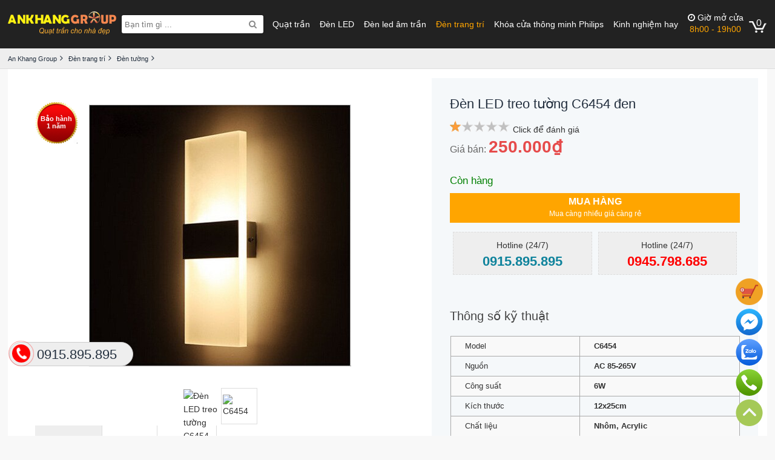

--- FILE ---
content_type: text/html; charset=utf-8
request_url: https://www.ankhanggroup.com/den-led-treo-tuong-c6454-den
body_size: 92159
content:


<!DOCTYPE html>
<html lang="vi">
<head><title>Đèn LED treo tường C6454 đen</title>
    <!--meta base-->
    <meta charset="UTF-8" /><meta http-equiv="X-UA-Compatible" content="IE=edge" /><meta name="Author" content="lephuongdev@gmail.com" /><meta name="robots" content="index, follow" /><link type="image/x-icon" rel="shortcut icon" href="/favicon.ico" /><meta content="width=device-width, height=device-height, initial-scale=1, maximum-scale=1, user-scalable=0" name="viewport" /><meta name="google-site-verify" content="eYqiYhvpBIQo2FWyoB5KpO5mnvz1CxWv6BSMIfDvJnM" /><meta name="google-site-verification" content="eYqiYhvpBIQo2FWyoB5KpO5mnvz1CxWv6BSMIfDvJnM" />
    <!--location-->
    <meta property="og:locale" content="vi_VN" /><meta name="geo.region" content="VN-HN" /><meta name="geo.placename" content="Hà Nội" /><meta name="geo.position" content="20.998016, 105.821738" /><meta name="ICBM" content="20.998016, 105.821738" /><meta property="og:title" content="Đèn LED treo tường C6454 đen" /><meta name="DC.title" content="Đèn LED treo tường C6454 đen" /><meta name="description" content="Đèn LED treo tường C6454 đen  chính hãng,tiết kiệm điện.Giá rẻ nhất chỉ có tại An Khang Group.MIỄN PHÍ vận chuyển,lắp đặt.LH:0915.895.895" /><meta property="og:description" content="Đèn LED treo tường C6454 đen  chính hãng,tiết kiệm điện.Giá rẻ nhất chỉ có tại An Khang Group.MIỄN PHÍ vận chuyển,lắp đặt.LH:0915.895.895" /><meta name="DC.description" content="Đèn LED treo tường C6454 đen  chính hãng,tiết kiệm điện.Giá rẻ nhất chỉ có tại An Khang Group.MIỄN PHÍ vận chuyển,lắp đặt.LH:0915.895.895" /><meta name="keywords" content="Đèn LED treo tường C6454 đen" /><meta property="og:url" content="https://www.ankhanggroup.com/den-led-treo-tuong-c6454-den" /><link rel="canonical" href="https://www.ankhanggroup.com/den-led-treo-tuong-c6454-den" /><meta property="og:type" content="article" /><meta property="og:image" content="https://www.ankhanggroup.com/Data/ResizeImage/images/product/dentrangtri/den_treo_tuong/c6454/den_led_treo_tuong_trang_tri_C6454x186x186x4.jpg" /><meta property="og:image:type" content="image/jpeg" /><meta property="og:image:width" content="400" /><meta property="og:image:height" content="209" /><link rel="image_src" href="https://www.ankhanggroup.com/Data/ResizeImage/images/product/dentrangtri/den_treo_tuong/c6454/den_led_treo_tuong_trang_tri_C6454x186x186x4.jpg" /><script type="application/ld+json">{"@context":"http://schema.org","@type":"FurnitureStore","@id":"https://www.ankhanggroup.com/den-led-treo-tuong-c6454-den","url":"https://www.ankhanggroup.com/den-led-treo-tuong-c6454-den","logo":"https://www.ankhanggroup.com/Data/ResizeImage/images/product/dentrangtri/den_treo_tuong/c6454/den_led_treo_tuong_trang_tri_C6454x186x186x4.jpg","image":"https://www.ankhanggroup.com/Data/ResizeImage/images/product/dentrangtri/den_treo_tuong/c6454/den_led_treo_tuong_trang_tri_C6454x186x186x4.jpg","address":"219 Hoàng Văn Thái - Thanh Xuân - Hà Nội","email": "mailto:contact@ankhanggroup.com","founder": "Vu van Truong","description": "Đèn LED treo tường C6454 đen  chính hãng,tiết kiệm điện.Giá rẻ nhất chỉ có tại An Khang Group.MIỄN PHÍ vận chuyển,lắp đặt.LH:0915.895.895","name": "Đèn LED treo tường C6454 đen","telephone": "0915-895-895","openingHoursSpecification": [{"@type": "OpeningHoursSpecification","dayOfWeek": ["Monday","Tuesday","Wednesday","Thursday","Friday","Saturday","Sunday"],"opens": "08:30","closes": "20:00"},{"@type": "OpeningHoursSpecification","dayOfWeek": ["Saturday"],"opens": "8:30","closes": "11:30"}],"geo": {"@type": "GeoCoordinates","latitude": "20.998233","longitude": "105.8212608"}}</script></head>
<body>
    


        <div id="wrapper">
            <div id="header">
                
<style>* {list-style: none outside none;text-decoration: none;margin: 0;padding: 0;border: none;box-sizing: border-box;}
/*icon*/
@charset "utf-8";
@font-face {
font-family: 'FontAwesome';
src: url('/Content/awesome/fontawesome-webfont.eot?v=4.4.0');
src: url('/Content/awesome/fontawesome-webfont.eot?#iefix&v=4.4.0') format('embedded-opentype'),url('/Content/awesome/fontawesome-webfont.woff2?v=4.4.0') format('woff2'),url('/Content/awesome/fontawesome-webfont.woff?v=4.4.0') format('woff'),url('/Content/awesome/fontawesome-webfont.ttf?v=4.4.0') format('truetype'),url('/Content/awesome/fontawesome-webfont.svg?v=4.4.0#fontawesomeregular') format('svg');
font-weight: normal;
font-style: normal;
font-display: swap;
}
.fa:before, .fa:after, .beadcrum span:after {font: 14px/1 FontAwesome;}
.oon:before {content: "\f10c";}
.ooff:before {content: "\f192"}
.ron:before {content: "\f096";}
.roff:before {content: "\f046";}
.location:before {content: "\f041"}
.phone:before {content: "\f095"}
.gg:before {content: "\f1a0"}
.config:before {content: "\f013"}
.igift:before {content: "\f06b";}
.iwarning:before {content: "\f071";}
.iseach:before {content: "\f002";}
.iangright, .beadcrum span:after {content: "\f105";}
.iarowdow:before {content: "\f107";}
.iarowup:before {content: "\f106";}
.iarowdow-af:after {content: "\f107";}
.iarowup-af:after {content: "\f106";}
.isort:before {content: "\f0dc";}
.iclose:before, .tag:after {content: "\f00d";}
.iback:before {content: "\f177";}
.isearch:before {content: "\f002";}
.ihangright:before {content: "\f0a4";}
.icart:before {content: "\f07a";}
.iprofile:before {content: "\f007";}
.hide {display: none;}
img {max-width: 100%;max-height: 100%;}
.imgbox {margin: 10px 0;text-align: center;}
.imgbox img, .imgbox object {display: inline-block !important;vertical-align: bottom;}
.imgbox p {background: #fafafa;margin: 0;padding: 10px;border: 1px solid #ddd;}
.bgwhite {background: #fff;}
/*chip*/
.tag {display: inline-block;vertical-align: text-bottom;padding: 6px;background: #288ad6;font-size: 12px;color: #fff;border-radius: 4px;margin-right: 5px;}
.tag:hover {color: #fff;}
.back {display: inline-block;vertical-align: text-bottom;padding: 6px;font-size: 12px;color: #288ad6;margin-right: 5px;}
.tag:after {font: 14px/1 FontAwesome;padding-left: 5px;}
.dot {width: 6px;height: 6px;background-color: #d0021b;border-radius: 100%;display: inline-block;margin-right: 15px;}
.dot .ping {border: 1px solid #d0021b;width: 10px;height: 10px;opacity: 1;background-color: rgba(238,46,36,.2);border-radius: 100%;margin: -2px 0 0 -2px;-moz-animation: sonar 1.25s linear infinite;-o-animation: sonar 1.25s linear infinite;-webkit-animation: sonar 1.25s linear infinite;animation: sonar 1.25s linear infinite;display: block;}
.cen {text-align: center;}
@keyframes sonar {
0% {opacity: 1;-webkit-transform: scale(1);transform: scale(1);}
100% {-webkit-transform: scale(4);transform: scale(4);opacity: 0;}}
/*pading*/
.p5 {padding: 5px;}
.p10 {padding: 10px;}
.p15 {padding: 15px;}
/*boder*/
.bo {border: 1px solid #ddd;}
/*layout*/
.f, .iv div {width: 100%;float: left;}
.w10 {width: 10%;}
.w20 {width: 20%;}
.w25 {width: 25%;}
.w30 {width: 30%;}
.w40 {width: 40%;}
.w50 {width: 50%;}
.w60 {width: 60%;}
.w70 {width: 70%;}
.w80 {width: 80%;}
/*color*/
.primaryColor {color: #232f3e;}
.secondColor {color: #eb9500;}
/*align*/
.cen {text-align: center;}
.jus {text-align: justify;}
.r {text-align: right;}
.r0 {right: 0;}
/*float*/
.fl, .w10, .w20, .w25, .w30, .w40, .w50, .w60, .w70, .w80 {float: left;}
.fr {float: right;}
.clearfix:after {clear: both;content: " ";display: block;font-size: 0;height: 0;line-height: 0;visibility: hidden;width: 0;}
.clearfix {display: block;}
.flexJus, .waranty {display: flex;justify-content: space-between;align-items: center;}
.flexCen, .waranty {display: flex;justify-content: center;align-items: center;}
.flexL {display: flex;justify-content: start;align-items: center;}
.flexE, .bcta {display: flex;justify-content: end;align-items: center;}
.flexCol {display: flex;justify-content: space-between;align-items: center;flex-direction: column;}
.flex {display: flex;justify-content: space-between;}
/*box*/
.box-tit {background: #fff;padding: 10px;}
.box-tit .btit {font: bold 13px/25px arial;display: block;color: #232f3e;}
.box-tit .btit:after {font: 15px/25px "FontAwesome";content: "\f0da";margin-left: 5px;}
.td {display: block;color: #444;font: 26px/30px arial;text-align: center;float: left;margin: 20px 0;width: 100%;}
.tit {display: block;font: bold 15px/30px arial;border-bottom: 2px solid #232f3e;color: #232f3e;background: #fafafa;}
.list-link a {font: 13px/20px arial;display: inline-block;padding: 0 5px;float: left;}
.list-link a::before {content: '•';display: inline-block;vertical-align: middle;font-size: 16px;margin-right: 5px;}
/*button*/
.viewcart {font: bold 11px/30px arial;padding: 0 7px;cursor: pointer;color: #c45500;border: 1px solid #c45500;}
/*more*/
.more {display: inline-block;color: #f86830;line-height: 30px;padding: 5px;font-size: 13px;}
.more::after {font: 13px/20px "FontAwesome";content: "\f0da";margin-left: 3px;}
/*card*/
/*-video-*/
.iv {float: left;margin: 1%;width: 23%;background: #fff;}
.iv div {padding: 15px 20px;}
.iv h3 {font: 14px/16px arial;}
/*input*/
.textbox {border-radius: 3px;box-shadow: 0 1px 4px 0 rgba(12, 12, 13, 0.1), 0 0 0 1px rgba(0, 0, 0, 0.15);color: inherit;font-size: 13px;padding: 0 5px;}
.textbox:focus {box-shadow: 0 0 1px #048aff;}
/*text field*/
.input-field {position: relative;margin-bottom: 45px;width: 200px}
.input-field input {font-size: 18px;padding: 10px 10px 10px 5px;display: block;width: 100%;border: none;border-bottom: 1px solid #757575;}
.input-field input:focus {outline: none;}
/*LABEL*/
.input-field label {color: #999;font-size: 18px;font-weight: normal;position: absolute;pointer-events: none;left: 5px;top: 10px;transition: 0.2s ease all;-moz-transition: 0.2s ease all;-webkit-transition: 0.2s ease all;}
/* active state */
.input-field input:focus ~ label, .input-field input:valid ~ label {top: -20px;font-size: 14px;color: #5264AE;}
/*BOTTOM BARS*/
.input-field .bar {position: relative;display: block;width: 300px;}
.input-field .bar:before, .input-field .bar:after {content: '';height: 2px;width: 0;bottom: 1px;position: absolute;background: #5264AE;transition: 0.2s ease all;-moz-transition: 0.2s ease all;-webkit-transition: 0.2s ease all;}
.input-field .bar:before {left: 50%;}
.input-field .bar:after {right: 50%;}
/* active state */
.input-field input:focus ~ .bar:before, .input-field input:focus ~ .bar:after {width: 50%;}
/*HIGHLIGHTER*/
.input-field .highlight {position: absolute;height: 60%;width: 100px;top: 25%;left: 0;pointer-events: none;opacity: 0.5;}
/*active state*/
.input-field .input:focus ~ .highlight {-webkit-animation: inputHighlighter 0.3s ease;-moz-animation: inputHighlighter 0.3s ease;animation: inputHighlighter 0.3s ease;}
/*ANIMATIONS*/
@-webkit-keyframes inputHighlighter {
from {background: #5264AE}
to {width: 0;background: transparent;}}
@-moz-keyframes inputHighlighter {
from {background: #5264AE;}
to {width: 0;background: transparent;}}
@keyframes inputHighlighter {
from {background: #5264AE;}
to {width: 0;background: transparent;}}
/*beadcrum*/
.beadcrum li {display: inline-block;}
.beadcrum li a {color: #232f3e;}
.beadcrum li span,.beadcrum li h1 {font: 11px/32px arial;margin:0;}
.beadcrum span:after,.beadcrum h1:after {padding:0 5px;}
/*list*/
.tiplist {display: table;}
.tiplist li {width: 100%;float: left;margin: 4px 0;border: none !important;}
.tiplist li:before {content: "\f111";font: 4px/22px "FontAwesome";vertical-align: top;margin-right: 5px;color: green;}
.tipcheck li:before {content: "\f00c" !important;font: 13px/16px "FontAwesome";}
.tiplist h2, .tiplist h3, .tiplist h4 {display: inline;}
/*list news*/
.listNews a {padding: 10px 10px;color: #333;font-size: 12px;line-height: 16px;float: left;width: 100%;border-bottom: 1px solid #ddd;}
.listNews a span {display: block;font: 11px/20px arial;color: #666;}
.listNews a:hover {background: #f5f9fa;color: #333;}
.listNews a:nth-last-child(1) {border-bottom: none;}
/*phan trang*/
#phantrang {float: right;margin: 10px;}
#phantrang li {display: inline-block;margin-right: 5px;padding: 5px 10px;border: 1px solid #ddd;background: #fff;}
#phantrang li a {font: bold 13px/15px arial;color: #333;display: block;}
#phantrang li.current a {color: red;}

@media screen and (max-width:415px) {
.tiplist h2, .tiplist h3, .tiplist h4 {font-size: 13px;}}</style>
<style>/*Global*/
body {color: #333;font-size: 14px;line-height: 1.6em;font-family: normal Arial, Helvetica, sans-serif;margin: 0 auto;background:#f8f8f8;min-width: 1200px;}
a {border: 0 none;color: #025A8D;text-decoration: none;cursor: pointer;}
a:hover {color: #c45500;text-decoration: none;}
a:focus {outline: medium none;}
h3, h4, h5, h6, h7 {margin-bottom:5px;}
h1 {font: bold 22px/25px arial;margin-bottom: 15px;color: #232f3e}
h2 {font: bold 18px/22px arial;margin-bottom: 10px;}
p {margin: 0 0 5px;}
a img, img a {border: medium none;}
object {display: block;}
select, input, textarea {font: 100% Arial,Verdana,Sans-Serif;}
* html .clearfix {height: 1%;}
.center {text-align: center;}
.lg {float: left;margin: 3px 0;width: 100%;}
.fb_iframe_widget {margin-right: 2px;vertical-align: top;}
.schema {display: none;}
.pselect, .pselect a {color:#febd69 !important;}
.morevideo {display: block;text-align: center;font: bold 12px/28px arial;color: red !important;}
.morevideo:before {font: 15px/25px "FontAwesome";content: "\f03d";margin-right: 5px;}
.switchview {border: 1px solid #1699cf;border-radius: 4px;color: #1699cf;font: 12px/20px arial;margin-left: 10px;padding: 3px 8px;margin-right: 0 !important;display:inline-block;padding-left:10px;}
/*dan trang*/
#wrapper {float: left;width: 100%;}
.wrap {width: 98%;margin: 0 auto;max-width: 1300px;}
#footer {width: 100%;float: left;}
#header {width: 100%;float: left;background: #222; /*url('/Content/img/BG-top.jpg');*/margin-bottom: 1px;}
#main:before {clear: both;}
#left {width: 17%;float: left;position: relative;margin-right: 1%;background: #fff;}
#left:after {position: absolute;height: 100%;width: 1px;content: " "}
#center {width: 100%;display: block;margin: 0 10px;}
#right {width: 210px;float: left;}
#module {width: 82%;float: left;}
.head {height:80px;}
.lpbox {margin-bottom: 40px;}
#video {margin-top: 10px;}
.homer {background: #fff;border: 1px solid #ddd;}
.tithome {display: block;font: bold 12px/35px arial;background: #eee;padding: 0 10px;border-bottom: 1px solid #ddd;}
.lpslide {float: left;width: 1300px;margin: 0 auto 30px;}
.BoxProduct {margin: 15px 0;}
.red {color: red;}
.content {font-size: 14px;line-height: 22px;text-align: justify;color: rgba(0, 0, 0, 0.7);}
.content h2 {font: bold 20px/22px arial;margin: 30px 0 5px;}
.content h3 {font: bold 20px/22px arial;display: inline-block}

.menu a {display: block;padding: 15px 10px;border-bottom: 1px solid #ddd;font: bold 13px/16px arial;color: #666;}
.menu a:hover {background: #f5f9fa;}
/*menu*/
.nav li, .nav li a {display: inline-block;}
.nav li a {font: 14px/30px arial;padding: 0 6px;color: #fff;display: inline-block;}
.nav li a:hover, .active {color:orange !important}
/*searchbox*/
.search-box {width: 234px;position: relative;}
.search-box .textbox {padding-inline-end: 35px;height: 30px;width: 100%;}
.search-box button {position: absolute;right: 0;top: 0;text-align: center;width: 35px;height: 30px;background: transparent;color: #888;}


/*#vcart:before {font: 21px/1 FontAwesome;content:"\f07a";padding-right:2px;}*/
#vcart {padding-left:12px;cursor: pointer;position:relative;color:#fff;background:url(/Content/img/ic.png) 0 8px no-repeat;width:30px;height:27px;}
#vcart b{font:16px/16px arial;}
#vcart p{padding:20px 0;display:block;text-align:center;}
#vcart {position:relative;}
#vcart fieldset {position: absolute;display:none;width:400px;right: 0;top:41px;border: 1px solid #ddd;background: #fff;padding: 10px;color: #666;font: 13px arial;border-radius: 4px;z-index:2;}
#vcart fieldset:after, #vcart p:before { width: 0; height: 0; content: ''; position: absolute; bottom: 100% }
#vcart fieldset:after { border: 10px solid transparent; border-bottom-color: #fff; left: 361px }
#vcart fieldset:before { border: 11px solid transparent; border-bottom-color: #ddd; left: 360px }
#vcart fieldset u{position:absolute;top:5px;right:5px;width:20px;height:20px;background:#eee;font:11px/20px arial;text-align:center;border-radius:4px;display:block;}
#vcart label{display:block;float:left;width:100%;font:15px/15px arial;color:green;}
#vcart ul{float:left;width:100%;display:flex;flex-direction:column;margin:15px 0;}
#vcart li{display:flex;justify-content:space-between;align-items:center;padding:2px 0;cursor:pointer;}
#vcart li img{width:50px;margin-right:10px;padding:2px;border:1px solid #ddd;border-radius:10px;}
#vcart li div{width:90%;display:flex;justify-content:space-between;}
#vcart li span{margin-left:40px;}
#vcart i{display:block;font:bold 12px/35px arial;color:#fff;background:#be2020;float:left;width:100%;text-align:center;border-radius:4px;}
.oh{color:#fff;color:orange;text-align:center;}
.oh span{display:block;line-height:16px;color:#fff;}
.oh span:before {font:14px/1 FontAwesome;content:"\f017";padding-right:4px;}</style>

<div class="wrap">
    <div class="f head flexJus">
        <a id="banner" href="/" title="an khang group">
            <img width="179" height="39" src="/Content/img/logo.png" alt="an khang group" />
        </a>
        
        
        <form action="/tim-kiem" class="search-box">
            <input type="text" class="textbox" id="key" name="s" value="" placeholder="Bạn tìm gì ..." />
            <button class="fa iseach" onclick="doSearch();" aria-label="Search"></button>
        </form>
        <ul class="nav">
            
            <li>
                <a title="Quạt trần" href="/quat-tran">Quạt trần</a></li>
            
            <li>
                <a title="Đèn LED" href="/den-led">Đèn LED</a></li>
            
            <li>
                <a title="Đèn led âm trần" href="/den-led-am-tran">Đèn led âm trần</a></li>
            
            <li>
                <a class="active" title="Đèn trang trí" href="/den-trang-tri">Đèn trang trí</a></li>
            
            <li>
                <a title="Khóa cửa thông minh Philips" href="/khoa-cua-thong-minh-philips">Khóa cửa thông minh Philips</a></li>
            
            <li>
                <a title="Kinh nghiệm hay" href="/kinh-nghiem-hay">Kinh nghiệm hay</a></li>
            
        </ul>
        <label class="oh"><span>Giờ mở cửa</span>8h00 - 19h00</label>
        
        <div id="vcart"><b>0</b><fieldset><u>x</u><figure><p>Chưa có sản phẩm nào trong giỏ hàng !</p></figure></fieldset></div>
    </div>
</div>
<script>/*! jQuery v1.7.2 jquery.com | jquery.org/license */
(function(a,b){function cy(a){return f.isWindow(a)?a:a.nodeType===9?a.defaultView||a.parentWindow:!1}function cu(a){if(!cj[a]){var b=c.body,d=f("<"+a+">").appendTo(b),e=d.css("display");d.remove();if(e==="none"||e===""){ck||(ck=c.createElement("iframe"),ck.frameBorder=ck.width=ck.height=0),b.appendChild(ck);if(!cl||!ck.createElement)cl=(ck.contentWindow||ck.contentDocument).document,cl.write((f.support.boxModel?"<!doctype html>":"")+"<html><body>"),cl.close();d=cl.createElement(a),cl.body.appendChild(d),e=f.css(d,"display"),b.removeChild(ck)}cj[a]=e}return cj[a]}function ct(a,b){var c={};f.each(cp.concat.apply([],cp.slice(0,b)),function(){c[this]=a});return c}function cs(){cq=b}function cr(){setTimeout(cs,0);return cq=f.now()}function ci(){try{return new a.ActiveXObject("Microsoft.XMLHTTP")}catch(b){}}function ch(){try{return new a.XMLHttpRequest}catch(b){}}function cb(a,c){a.dataFilter&&(c=a.dataFilter(c,a.dataType));var d=a.dataTypes,e={},g,h,i=d.length,j,k=d[0],l,m,n,o,p;for(g=1;g<i;g++){if(g===1)for(h in a.converters)typeof h=="string"&&(e[h.toLowerCase()]=a.converters[h]);l=k,k=d[g];if(k==="*")k=l;else if(l!=="*"&&l!==k){m=l+" "+k,n=e[m]||e["* "+k];if(!n){p=b;for(o in e){j=o.split(" ");if(j[0]===l||j[0]==="*"){p=e[j[1]+" "+k];if(p){o=e[o],o===!0?n=p:p===!0&&(n=o);break}}}}!n&&!p&&f.error("No conversion from "+m.replace(" "," to ")),n!==!0&&(c=n?n(c):p(o(c)))}}return c}function ca(a,c,d){var e=a.contents,f=a.dataTypes,g=a.responseFields,h,i,j,k;for(i in g)i in d&&(c[g[i]]=d[i]);while(f[0]==="*")f.shift(),h===b&&(h=a.mimeType||c.getResponseHeader("content-type"));if(h)for(i in e)if(e[i]&&e[i].test(h)){f.unshift(i);break}if(f[0]in d)j=f[0];else{for(i in d){if(!f[0]||a.converters[i+" "+f[0]]){j=i;break}k||(k=i)}j=j||k}if(j){j!==f[0]&&f.unshift(j);return d[j]}}function b_(a,b,c,d){if(f.isArray(b))f.each(b,function(b,e){c||bD.test(a)?d(a,e):b_(a+"["+(typeof e=="object"?b:"")+"]",e,c,d)});else if(!c&&f.type(b)==="object")for(var e in b)b_(a+"["+e+"]",b[e],c,d);else d(a,b)}function b$(a,c){var d,e,g=f.ajaxSettings.flatOptions||{};for(d in c)c[d]!==b&&((g[d]?a:e||(e={}))[d]=c[d]);e&&f.extend(!0,a,e)}function bZ(a,c,d,e,f,g){f=f||c.dataTypes[0],g=g||{},g[f]=!0;var h=a[f],i=0,j=h?h.length:0,k=a===bS,l;for(;i<j&&(k||!l);i++)l=h[i](c,d,e),typeof l=="string"&&(!k||g[l]?l=b:(c.dataTypes.unshift(l),l=bZ(a,c,d,e,l,g)));(k||!l)&&!g["*"]&&(l=bZ(a,c,d,e,"*",g));return l}function bY(a){return function(b,c){typeof b!="string"&&(c=b,b="*");if(f.isFunction(c)){var d=b.toLowerCase().split(bO),e=0,g=d.length,h,i,j;for(;e<g;e++)h=d[e],j=/^\+/.test(h),j&&(h=h.substr(1)||"*"),i=a[h]=a[h]||[],i[j?"unshift":"push"](c)}}}function bB(a,b,c){var d=b==="width"?a.offsetWidth:a.offsetHeight,e=b==="width"?1:0,g=4;if(d>0){if(c!=="border")for(;e<g;e+=2)c||(d-=parseFloat(f.css(a,"padding"+bx[e]))||0),c==="margin"?d+=parseFloat(f.css(a,c+bx[e]))||0:d-=parseFloat(f.css(a,"border"+bx[e]+"Width"))||0;return d+"px"}d=by(a,b);if(d<0||d==null)d=a.style[b];if(bt.test(d))return d;d=parseFloat(d)||0;if(c)for(;e<g;e+=2)d+=parseFloat(f.css(a,"padding"+bx[e]))||0,c!=="padding"&&(d+=parseFloat(f.css(a,"border"+bx[e]+"Width"))||0),c==="margin"&&(d+=parseFloat(f.css(a,c+bx[e]))||0);return d+"px"}function bo(a){var b=c.createElement("div");bh.appendChild(b),b.innerHTML=a.outerHTML;return b.firstChild}function bn(a){var b=(a.nodeName||"").toLowerCase();b==="input"?bm(a):b!=="script"&&typeof a.getElementsByTagName!="undefined"&&f.grep(a.getElementsByTagName("input"),bm)}function bm(a){if(a.type==="checkbox"||a.type==="radio")a.defaultChecked=a.checked}function bl(a){return typeof a.getElementsByTagName!="undefined"?a.getElementsByTagName("*"):typeof a.querySelectorAll!="undefined"?a.querySelectorAll("*"):[]}function bk(a,b){var c;b.nodeType===1&&(b.clearAttributes&&b.clearAttributes(),b.mergeAttributes&&b.mergeAttributes(a),c=b.nodeName.toLowerCase(),c==="object"?b.outerHTML=a.outerHTML:c!=="input"||a.type!=="checkbox"&&a.type!=="radio"?c==="option"?b.selected=a.defaultSelected:c==="input"||c==="textarea"?b.defaultValue=a.defaultValue:c==="script"&&b.text!==a.text&&(b.text=a.text):(a.checked&&(b.defaultChecked=b.checked=a.checked),b.value!==a.value&&(b.value=a.value)),b.removeAttribute(f.expando),b.removeAttribute("_submit_attached"),b.removeAttribute("_change_attached"))}function bj(a,b){if(b.nodeType===1&&!!f.hasData(a)){var c,d,e,g=f._data(a),h=f._data(b,g),i=g.events;if(i){delete h.handle,h.events={};for(c in i)for(d=0,e=i[c].length;d<e;d++)f.event.add(b,c,i[c][d])}h.data&&(h.data=f.extend({},h.data))}}function bi(a,b){return f.nodeName(a,"table")?a.getElementsByTagName("tbody")[0]||a.appendChild(a.ownerDocument.createElement("tbody")):a}function U(a){var b=V.split("|"),c=a.createDocumentFragment();if(c.createElement)while(b.length)c.createElement(b.pop());return c}function T(a,b,c){b=b||0;if(f.isFunction(b))return f.grep(a,function(a,d){var e=!!b.call(a,d,a);return e===c});if(b.nodeType)return f.grep(a,function(a,d){return a===b===c});if(typeof b=="string"){var d=f.grep(a,function(a){return a.nodeType===1});if(O.test(b))return f.filter(b,d,!c);b=f.filter(b,d)}return f.grep(a,function(a,d){return f.inArray(a,b)>=0===c})}function S(a){return!a||!a.parentNode||a.parentNode.nodeType===11}function K(){return!0}function J(){return!1}function n(a,b,c){var d=b+"defer",e=b+"queue",g=b+"mark",h=f._data(a,d);h&&(c==="queue"||!f._data(a,e))&&(c==="mark"||!f._data(a,g))&&setTimeout(function(){!f._data(a,e)&&!f._data(a,g)&&(f.removeData(a,d,!0),h.fire())},0)}function m(a){for(var b in a){if(b==="data"&&f.isEmptyObject(a[b]))continue;if(b!=="toJSON")return!1}return!0}function l(a,c,d){if(d===b&&a.nodeType===1){var e="data-"+c.replace(k,"-$1").toLowerCase();d=a.getAttribute(e);if(typeof d=="string"){try{d=d==="true"?!0:d==="false"?!1:d==="null"?null:f.isNumeric(d)?+d:j.test(d)?f.parseJSON(d):d}catch(g){}f.data(a,c,d)}else d=b}return d}function h(a){var b=g[a]={},c,d;a=a.split(/\s+/);for(c=0,d=a.length;c<d;c++)b[a[c]]=!0;return b}var c=a.document,d=a.navigator,e=a.location,f=function(){function J(){if(!e.isReady){try{c.documentElement.doScroll("left")}catch(a){setTimeout(J,1);return}e.ready()}}var e=function(a,b){return new e.fn.init(a,b,h)},f=a.jQuery,g=a.$,h,i=/^(?:[^#<]*(<[\w\W]+>)[^>]*$|#([\w\-]*)$)/,j=/\S/,k=/^\s+/,l=/\s+$/,m=/^<(\w+)\s*\/?>(?:<\/\1>)?$/,n=/^[\],:{}\s]*$/,o=/\\(?:["\\\/bfnrt]|u[0-9a-fA-F]{4})/g,p=/"[^"\\\n\r]*"|true|false|null|-?\d+(?:\.\d*)?(?:[eE][+\-]?\d+)?/g,q=/(?:^|:|,)(?:\s*\[)+/g,r=/(webkit)[ \/]([\w.]+)/,s=/(opera)(?:.*version)?[ \/]([\w.]+)/,t=/(msie) ([\w.]+)/,u=/(mozilla)(?:.*? rv:([\w.]+))?/,v=/-([a-z]|[0-9])/ig,w=/^-ms-/,x=function(a,b){return(b+"").toUpperCase()},y=d.userAgent,z,A,B,C=Object.prototype.toString,D=Object.prototype.hasOwnProperty,E=Array.prototype.push,F=Array.prototype.slice,G=String.prototype.trim,H=Array.prototype.indexOf,I={};e.fn=e.prototype={constructor:e,init:function(a,d,f){var g,h,j,k;if(!a)return this;if(a.nodeType){this.context=this[0]=a,this.length=1;return this}if(a==="body"&&!d&&c.body){this.context=c,this[0]=c.body,this.selector=a,this.length=1;return this}if(typeof a=="string"){a.charAt(0)!=="<"||a.charAt(a.length-1)!==">"||a.length<3?g=i.exec(a):g=[null,a,null];if(g&&(g[1]||!d)){if(g[1]){d=d instanceof e?d[0]:d,k=d?d.ownerDocument||d:c,j=m.exec(a),j?e.isPlainObject(d)?(a=[c.createElement(j[1])],e.fn.attr.call(a,d,!0)):a=[k.createElement(j[1])]:(j=e.buildFragment([g[1]],[k]),a=(j.cacheable?e.clone(j.fragment):j.fragment).childNodes);return e.merge(this,a)}h=c.getElementById(g[2]);if(h&&h.parentNode){if(h.id!==g[2])return f.find(a);this.length=1,this[0]=h}this.context=c,this.selector=a;return this}return!d||d.jquery?(d||f).find(a):this.constructor(d).find(a)}if(e.isFunction(a))return f.ready(a);a.selector!==b&&(this.selector=a.selector,this.context=a.context);return e.makeArray(a,this)},selector:"",jquery:"1.7.2",length:0,size:function(){return this.length},toArray:function(){return F.call(this,0)},get:function(a){return a==null?this.toArray():a<0?this[this.length+a]:this[a]},pushStack:function(a,b,c){var d=this.constructor();e.isArray(a)?E.apply(d,a):e.merge(d,a),d.prevObject=this,d.context=this.context,b==="find"?d.selector=this.selector+(this.selector?" ":"")+c:b&&(d.selector=this.selector+"."+b+"("+c+")");return d},each:function(a,b){return e.each(this,a,b)},ready:function(a){e.bindReady(),A.add(a);return this},eq:function(a){a=+a;return a===-1?this.slice(a):this.slice(a,a+1)},first:function(){return this.eq(0)},last:function(){return this.eq(-1)},slice:function(){return this.pushStack(F.apply(this,arguments),"slice",F.call(arguments).join(","))},map:function(a){return this.pushStack(e.map(this,function(b,c){return a.call(b,c,b)}))},end:function(){return this.prevObject||this.constructor(null)},push:E,sort:[].sort,splice:[].splice},e.fn.init.prototype=e.fn,e.extend=e.fn.extend=function(){var a,c,d,f,g,h,i=arguments[0]||{},j=1,k=arguments.length,l=!1;typeof i=="boolean"&&(l=i,i=arguments[1]||{},j=2),typeof i!="object"&&!e.isFunction(i)&&(i={}),k===j&&(i=this,--j);for(;j<k;j++)if((a=arguments[j])!=null)for(c in a){d=i[c],f=a[c];if(i===f)continue;l&&f&&(e.isPlainObject(f)||(g=e.isArray(f)))?(g?(g=!1,h=d&&e.isArray(d)?d:[]):h=d&&e.isPlainObject(d)?d:{},i[c]=e.extend(l,h,f)):f!==b&&(i[c]=f)}return i},e.extend({noConflict:function(b){a.$===e&&(a.$=g),b&&a.jQuery===e&&(a.jQuery=f);return e},isReady:!1,readyWait:1,holdReady:function(a){a?e.readyWait++:e.ready(!0)},ready:function(a){if(a===!0&&!--e.readyWait||a!==!0&&!e.isReady){if(!c.body)return setTimeout(e.ready,1);e.isReady=!0;if(a!==!0&&--e.readyWait>0)return;A.fireWith(c,[e]),e.fn.trigger&&e(c).trigger("ready").off("ready")}},bindReady:function(){if(!A){A=e.Callbacks("once memory");if(c.readyState==="complete")return setTimeout(e.ready,1);if(c.addEventListener)c.addEventListener("DOMContentLoaded",B,!1),a.addEventListener("load",e.ready,!1);else if(c.attachEvent){c.attachEvent("onreadystatechange",B),a.attachEvent("onload",e.ready);var b=!1;try{b=a.frameElement==null}catch(d){}c.documentElement.doScroll&&b&&J()}}},isFunction:function(a){return e.type(a)==="function"},isArray:Array.isArray||function(a){return e.type(a)==="array"},isWindow:function(a){return a!=null&&a==a.window},isNumeric:function(a){return!isNaN(parseFloat(a))&&isFinite(a)},type:function(a){return a==null?String(a):I[C.call(a)]||"object"},isPlainObject:function(a){if(!a||e.type(a)!=="object"||a.nodeType||e.isWindow(a))return!1;try{if(a.constructor&&!D.call(a,"constructor")&&!D.call(a.constructor.prototype,"isPrototypeOf"))return!1}catch(c){return!1}var d;for(d in a);return d===b||D.call(a,d)},isEmptyObject:function(a){for(var b in a)return!1;return!0},error:function(a){throw new Error(a)},parseJSON:function(b){if(typeof b!="string"||!b)return null;b=e.trim(b);if(a.JSON&&a.JSON.parse)return a.JSON.parse(b);if(n.test(b.replace(o,"@").replace(p,"]").replace(q,"")))return(new Function("return "+b))();e.error("Invalid JSON: "+b)},parseXML:function(c){if(typeof c!="string"||!c)return null;var d,f;try{a.DOMParser?(f=new DOMParser,d=f.parseFromString(c,"text/xml")):(d=new ActiveXObject("Microsoft.XMLDOM"),d.async="false",d.loadXML(c))}catch(g){d=b}(!d||!d.documentElement||d.getElementsByTagName("parsererror").length)&&e.error("Invalid XML: "+c);return d},noop:function(){},globalEval:function(b){b&&j.test(b)&&(a.execScript||function(b){a.eval.call(a,b)})(b)},camelCase:function(a){return a.replace(w,"ms-").replace(v,x)},nodeName:function(a,b){return a.nodeName&&a.nodeName.toUpperCase()===b.toUpperCase()},each:function(a,c,d){var f,g=0,h=a.length,i=h===b||e.isFunction(a);if(d){if(i){for(f in a)if(c.apply(a[f],d)===!1)break}else for(;g<h;)if(c.apply(a[g++],d)===!1)break}else if(i){for(f in a)if(c.call(a[f],f,a[f])===!1)break}else for(;g<h;)if(c.call(a[g],g,a[g++])===!1)break;return a},trim:G?function(a){return a==null?"":G.call(a)}:function(a){return a==null?"":(a+"").replace(k,"").replace(l,"")},makeArray:function(a,b){var c=b||[];if(a!=null){var d=e.type(a);a.length==null||d==="string"||d==="function"||d==="regexp"||e.isWindow(a)?E.call(c,a):e.merge(c,a)}return c},inArray:function(a,b,c){var d;if(b){if(H)return H.call(b,a,c);d=b.length,c=c?c<0?Math.max(0,d+c):c:0;for(;c<d;c++)if(c in b&&b[c]===a)return c}return-1},merge:function(a,c){var d=a.length,e=0;if(typeof c.length=="number")for(var f=c.length;e<f;e++)a[d++]=c[e];else while(c[e]!==b)a[d++]=c[e++];a.length=d;return a},grep:function(a,b,c){var d=[],e;c=!!c;for(var f=0,g=a.length;f<g;f++)e=!!b(a[f],f),c!==e&&d.push(a[f]);return d},map:function(a,c,d){var f,g,h=[],i=0,j=a.length,k=a instanceof e||j!==b&&typeof j=="number"&&(j>0&&a[0]&&a[j-1]||j===0||e.isArray(a));if(k)for(;i<j;i++)f=c(a[i],i,d),f!=null&&(h[h.length]=f);else for(g in a)f=c(a[g],g,d),f!=null&&(h[h.length]=f);return h.concat.apply([],h)},guid:1,proxy:function(a,c){if(typeof c=="string"){var d=a[c];c=a,a=d}if(!e.isFunction(a))return b;var f=F.call(arguments,2),g=function(){return a.apply(c,f.concat(F.call(arguments)))};g.guid=a.guid=a.guid||g.guid||e.guid++;return g},access:function(a,c,d,f,g,h,i){var j,k=d==null,l=0,m=a.length;if(d&&typeof d=="object"){for(l in d)e.access(a,c,l,d[l],1,h,f);g=1}else if(f!==b){j=i===b&&e.isFunction(f),k&&(j?(j=c,c=function(a,b,c){return j.call(e(a),c)}):(c.call(a,f),c=null));if(c)for(;l<m;l++)c(a[l],d,j?f.call(a[l],l,c(a[l],d)):f,i);g=1}return g?a:k?c.call(a):m?c(a[0],d):h},now:function(){return(new Date).getTime()},uaMatch:function(a){a=a.toLowerCase();var b=r.exec(a)||s.exec(a)||t.exec(a)||a.indexOf("compatible")<0&&u.exec(a)||[];return{browser:b[1]||"",version:b[2]||"0"}},sub:function(){function a(b,c){return new a.fn.init(b,c)}e.extend(!0,a,this),a.superclass=this,a.fn=a.prototype=this(),a.fn.constructor=a,a.sub=this.sub,a.fn.init=function(d,f){f&&f instanceof e&&!(f instanceof a)&&(f=a(f));return e.fn.init.call(this,d,f,b)},a.fn.init.prototype=a.fn;var b=a(c);return a},browser:{}}),e.each("Boolean Number String Function Array Date RegExp Object".split(" "),function(a,b){I["[object "+b+"]"]=b.toLowerCase()}),z=e.uaMatch(y),z.browser&&(e.browser[z.browser]=!0,e.browser.version=z.version),e.browser.webkit&&(e.browser.safari=!0),j.test(" ")&&(k=/^[\s\xA0]+/,l=/[\s\xA0]+$/),h=e(c),c.addEventListener?B=function(){c.removeEventListener("DOMContentLoaded",B,!1),e.ready()}:c.attachEvent&&(B=function(){c.readyState==="complete"&&(c.detachEvent("onreadystatechange",B),e.ready())});return e}(),g={};f.Callbacks=function(a){a=a?g[a]||h(a):{};var c=[],d=[],e,i,j,k,l,m,n=function(b){var d,e,g,h,i;for(d=0,e=b.length;d<e;d++)g=b[d],h=f.type(g),h==="array"?n(g):h==="function"&&(!a.unique||!p.has(g))&&c.push(g)},o=function(b,f){f=f||[],e=!a.memory||[b,f],i=!0,j=!0,m=k||0,k=0,l=c.length;for(;c&&m<l;m++)if(c[m].apply(b,f)===!1&&a.stopOnFalse){e=!0;break}j=!1,c&&(a.once?e===!0?p.disable():c=[]:d&&d.length&&(e=d.shift(),p.fireWith(e[0],e[1])))},p={add:function(){if(c){var a=c.length;n(arguments),j?l=c.length:e&&e!==!0&&(k=a,o(e[0],e[1]))}return this},remove:function(){if(c){var b=arguments,d=0,e=b.length;for(;d<e;d++)for(var f=0;f<c.length;f++)if(b[d]===c[f]){j&&f<=l&&(l--,f<=m&&m--),c.splice(f--,1);if(a.unique)break}}return this},has:function(a){if(c){var b=0,d=c.length;for(;b<d;b++)if(a===c[b])return!0}return!1},empty:function(){c=[];return this},disable:function(){c=d=e=b;return this},disabled:function(){return!c},lock:function(){d=b,(!e||e===!0)&&p.disable();return this},locked:function(){return!d},fireWith:function(b,c){d&&(j?a.once||d.push([b,c]):(!a.once||!e)&&o(b,c));return this},fire:function(){p.fireWith(this,arguments);return this},fired:function(){return!!i}};return p};var i=[].slice;f.extend({Deferred:function(a){var b=f.Callbacks("once memory"),c=f.Callbacks("once memory"),d=f.Callbacks("memory"),e="pending",g={resolve:b,reject:c,notify:d},h={done:b.add,fail:c.add,progress:d.add,state:function(){return e},isResolved:b.fired,isRejected:c.fired,then:function(a,b,c){i.done(a).fail(b).progress(c);return this},always:function(){i.done.apply(i,arguments).fail.apply(i,arguments);return this},pipe:function(a,b,c){return f.Deferred(function(d){f.each({done:[a,"resolve"],fail:[b,"reject"],progress:[c,"notify"]},function(a,b){var c=b[0],e=b[1],g;f.isFunction(c)?i[a](function(){g=c.apply(this,arguments),g&&f.isFunction(g.promise)?g.promise().then(d.resolve,d.reject,d.notify):d[e+"With"](this===i?d:this,[g])}):i[a](d[e])})}).promise()},promise:function(a){if(a==null)a=h;else for(var b in h)a[b]=h[b];return a}},i=h.promise({}),j;for(j in g)i[j]=g[j].fire,i[j+"With"]=g[j].fireWith;i.done(function(){e="resolved"},c.disable,d.lock).fail(function(){e="rejected"},b.disable,d.lock),a&&a.call(i,i);return i},when:function(a){function m(a){return function(b){e[a]=arguments.length>1?i.call(arguments,0):b,j.notifyWith(k,e)}}function l(a){return function(c){b[a]=arguments.length>1?i.call(arguments,0):c,--g||j.resolveWith(j,b)}}var b=i.call(arguments,0),c=0,d=b.length,e=Array(d),g=d,h=d,j=d<=1&&a&&f.isFunction(a.promise)?a:f.Deferred(),k=j.promise();if(d>1){for(;c<d;c++)b[c]&&b[c].promise&&f.isFunction(b[c].promise)?b[c].promise().then(l(c),j.reject,m(c)):--g;g||j.resolveWith(j,b)}else j!==a&&j.resolveWith(j,d?[a]:[]);return k}}),f.support=function(){var b,d,e,g,h,i,j,k,l,m,n,o,p=c.createElement("div"),q=c.documentElement;p.setAttribute("className","t"),p.innerHTML="   <link/><table></table><a href='/a' style='top:1px;float:left;opacity:.55;'>a</a><input type='checkbox'/>",d=p.getElementsByTagName("*"),e=p.getElementsByTagName("a")[0];if(!d||!d.length||!e)return{};g=c.createElement("select"),h=g.appendChild(c.createElement("option")),i=p.getElementsByTagName("input")[0],b={leadingWhitespace:p.firstChild.nodeType===3,tbody:!p.getElementsByTagName("tbody").length,htmlSerialize:!!p.getElementsByTagName("link").length,style:/top/.test(e.getAttribute("style")),hrefNormalized:e.getAttribute("href")==="/a",opacity:/^0.55/.test(e.style.opacity),cssFloat:!!e.style.cssFloat,checkOn:i.value==="on",optSelected:h.selected,getSetAttribute:p.className!=="t",enctype:!!c.createElement("form").enctype,html5Clone:c.createElement("nav").cloneNode(!0).outerHTML!=="<:nav></:nav>",submitBubbles:!0,changeBubbles:!0,focusinBubbles:!1,deleteExpando:!0,noCloneEvent:!0,inlineBlockNeedsLayout:!1,shrinkWrapBlocks:!1,reliableMarginRight:!0,pixelMargin:!0},f.boxModel=b.boxModel=c.compatMode==="CSS1Compat",i.checked=!0,b.noCloneChecked=i.cloneNode(!0).checked,g.disabled=!0,b.optDisabled=!h.disabled;try{delete p.test}catch(r){b.deleteExpando=!1}!p.addEventListener&&p.attachEvent&&p.fireEvent&&(p.attachEvent("onclick",function(){b.noCloneEvent=!1}),p.cloneNode(!0).fireEvent("onclick")),i=c.createElement("input"),i.value="t",i.setAttribute("type","radio"),b.radioValue=i.value==="t",i.setAttribute("checked","checked"),i.setAttribute("name","t"),p.appendChild(i),j=c.createDocumentFragment(),j.appendChild(p.lastChild),b.checkClone=j.cloneNode(!0).cloneNode(!0).lastChild.checked,b.appendChecked=i.checked,j.removeChild(i),j.appendChild(p);if(p.attachEvent)for(n in{submit:1,change:1,focusin:1})m="on"+n,o=m in p,o||(p.setAttribute(m,"return;"),o=typeof p[m]=="function"),b[n+"Bubbles"]=o;j.removeChild(p),j=g=h=p=i=null,f(function(){var d,e,g,h,i,j,l,m,n,q,r,s,t,u=c.getElementsByTagName("body")[0];!u||(m=1,t="padding:0;margin:0;border:",r="position:absolute;top:0;left:0;width:1px;height:1px;",s=t+"0;visibility:hidden;",n="style='"+r+t+"5px solid #000;",q="<div "+n+"display:block;'><div style='"+t+"0;display:block;overflow:hidden;'></div></div>"+"<table "+n+"' cellpadding='0' cellspacing='0'>"+"<tr><td></td></tr></table>",d=c.createElement("div"),d.style.cssText=s+"width:0;height:0;position:static;top:0;margin-top:"+m+"px",u.insertBefore(d,u.firstChild),p=c.createElement("div"),d.appendChild(p),p.innerHTML="<table><tr><td style='"+t+"0;display:none'></td><td>t</td></tr></table>",k=p.getElementsByTagName("td"),o=k[0].offsetHeight===0,k[0].style.display="",k[1].style.display="none",b.reliableHiddenOffsets=o&&k[0].offsetHeight===0,a.getComputedStyle&&(p.innerHTML="",l=c.createElement("div"),l.style.width="0",l.style.marginRight="0",p.style.width="2px",p.appendChild(l),b.reliableMarginRight=(parseInt((a.getComputedStyle(l,null)||{marginRight:0}).marginRight,10)||0)===0),typeof p.style.zoom!="undefined"&&(p.innerHTML="",p.style.width=p.style.padding="1px",p.style.border=0,p.style.overflow="hidden",p.style.display="inline",p.style.zoom=1,b.inlineBlockNeedsLayout=p.offsetWidth===3,p.style.display="block",p.style.overflow="visible",p.innerHTML="<div style='width:5px;'></div>",b.shrinkWrapBlocks=p.offsetWidth!==3),p.style.cssText=r+s,p.innerHTML=q,e=p.firstChild,g=e.firstChild,i=e.nextSibling.firstChild.firstChild,j={doesNotAddBorder:g.offsetTop!==5,doesAddBorderForTableAndCells:i.offsetTop===5},g.style.position="fixed",g.style.top="20px",j.fixedPosition=g.offsetTop===20||g.offsetTop===15,g.style.position=g.style.top="",e.style.overflow="hidden",e.style.position="relative",j.subtractsBorderForOverflowNotVisible=g.offsetTop===-5,j.doesNotIncludeMarginInBodyOffset=u.offsetTop!==m,a.getComputedStyle&&(p.style.marginTop="1%",b.pixelMargin=(a.getComputedStyle(p,null)||{marginTop:0}).marginTop!=="1%"),typeof d.style.zoom!="undefined"&&(d.style.zoom=1),u.removeChild(d),l=p=d=null,f.extend(b,j))});return b}();var j=/^(?:\{.*\}|\[.*\])$/,k=/([A-Z])/g;f.extend({cache:{},uuid:0,expando:"jQuery"+(f.fn.jquery+Math.random()).replace(/\D/g,""),noData:{embed:!0,object:"clsid:D27CDB6E-AE6D-11cf-96B8-444553540000",applet:!0},hasData:function(a){a=a.nodeType?f.cache[a[f.expando]]:a[f.expando];return!!a&&!m(a)},data:function(a,c,d,e){if(!!f.acceptData(a)){var g,h,i,j=f.expando,k=typeof c=="string",l=a.nodeType,m=l?f.cache:a,n=l?a[j]:a[j]&&j,o=c==="events";if((!n||!m[n]||!o&&!e&&!m[n].data)&&k&&d===b)return;n||(l?a[j]=n=++f.uuid:n=j),m[n]||(m[n]={},l||(m[n].toJSON=f.noop));if(typeof c=="object"||typeof c=="function")e?m[n]=f.extend(m[n],c):m[n].data=f.extend(m[n].data,c);g=h=m[n],e||(h.data||(h.data={}),h=h.data),d!==b&&(h[f.camelCase(c)]=d);if(o&&!h[c])return g.events;k?(i=h[c],i==null&&(i=h[f.camelCase(c)])):i=h;return i}},removeData:function(a,b,c){if(!!f.acceptData(a)){var d,e,g,h=f.expando,i=a.nodeType,j=i?f.cache:a,k=i?a[h]:h;if(!j[k])return;if(b){d=c?j[k]:j[k].data;if(d){f.isArray(b)||(b in d?b=[b]:(b=f.camelCase(b),b in d?b=[b]:b=b.split(" ")));for(e=0,g=b.length;e<g;e++)delete d[b[e]];if(!(c?m:f.isEmptyObject)(d))return}}if(!c){delete j[k].data;if(!m(j[k]))return}f.support.deleteExpando||!j.setInterval?delete j[k]:j[k]=null,i&&(f.support.deleteExpando?delete a[h]:a.removeAttribute?a.removeAttribute(h):a[h]=null)}},_data:function(a,b,c){return f.data(a,b,c,!0)},acceptData:function(a){if(a.nodeName){var b=f.noData[a.nodeName.toLowerCase()];if(b)return b!==!0&&a.getAttribute("classid")===b}return!0}}),f.fn.extend({data:function(a,c){var d,e,g,h,i,j=this[0],k=0,m=null;if(a===b){if(this.length){m=f.data(j);if(j.nodeType===1&&!f._data(j,"parsedAttrs")){g=j.attributes;for(i=g.length;k<i;k++)h=g[k].name,h.indexOf("data-")===0&&(h=f.camelCase(h.substring(5)),l(j,h,m[h]));f._data(j,"parsedAttrs",!0)}}return m}if(typeof a=="object")return this.each(function(){f.data(this,a)});d=a.split(".",2),d[1]=d[1]?"."+d[1]:"",e=d[1]+"!";return f.access(this,function(c){if(c===b){m=this.triggerHandler("getData"+e,[d[0]]),m===b&&j&&(m=f.data(j,a),m=l(j,a,m));return m===b&&d[1]?this.data(d[0]):m}d[1]=c,this.each(function(){var b=f(this);b.triggerHandler("setData"+e,d),f.data(this,a,c),b.triggerHandler("changeData"+e,d)})},null,c,arguments.length>1,null,!1)},removeData:function(a){return this.each(function(){f.removeData(this,a)})}}),f.extend({_mark:function(a,b){a&&(b=(b||"fx")+"mark",f._data(a,b,(f._data(a,b)||0)+1))},_unmark:function(a,b,c){a!==!0&&(c=b,b=a,a=!1);if(b){c=c||"fx";var d=c+"mark",e=a?0:(f._data(b,d)||1)-1;e?f._data(b,d,e):(f.removeData(b,d,!0),n(b,c,"mark"))}},queue:function(a,b,c){var d;if(a){b=(b||"fx")+"queue",d=f._data(a,b),c&&(!d||f.isArray(c)?d=f._data(a,b,f.makeArray(c)):d.push(c));return d||[]}},dequeue:function(a,b){b=b||"fx";var c=f.queue(a,b),d=c.shift(),e={};d==="inprogress"&&(d=c.shift()),d&&(b==="fx"&&c.unshift("inprogress"),f._data(a,b+".run",e),d.call(a,function(){f.dequeue(a,b)},e)),c.length||(f.removeData(a,b+"queue "+b+".run",!0),n(a,b,"queue"))}}),f.fn.extend({queue:function(a,c){var d=2;typeof a!="string"&&(c=a,a="fx",d--);if(arguments.length<d)return f.queue(this[0],a);return c===b?this:this.each(function(){var b=f.queue(this,a,c);a==="fx"&&b[0]!=="inprogress"&&f.dequeue(this,a)})},dequeue:function(a){return this.each(function(){f.dequeue(this,a)})},delay:function(a,b){a=f.fx?f.fx.speeds[a]||a:a,b=b||"fx";return this.queue(b,function(b,c){var d=setTimeout(b,a);c.stop=function(){clearTimeout(d)}})},clearQueue:function(a){return this.queue(a||"fx",[])},promise:function(a,c){function m(){--h||d.resolveWith(e,[e])}typeof a!="string"&&(c=a,a=b),a=a||"fx";var d=f.Deferred(),e=this,g=e.length,h=1,i=a+"defer",j=a+"queue",k=a+"mark",l;while(g--)if(l=f.data(e[g],i,b,!0)||(f.data(e[g],j,b,!0)||f.data(e[g],k,b,!0))&&f.data(e[g],i,f.Callbacks("once memory"),!0))h++,l.add(m);m();return d.promise(c)}});var o=/[\n\t\r]/g,p=/\s+/,q=/\r/g,r=/^(?:button|input)$/i,s=/^(?:button|input|object|select|textarea)$/i,t=/^a(?:rea)?$/i,u=/^(?:autofocus|autoplay|async|checked|controls|defer|disabled|hidden|loop|multiple|open|readonly|required|scoped|selected)$/i,v=f.support.getSetAttribute,w,x,y;f.fn.extend({attr:function(a,b){return f.access(this,f.attr,a,b,arguments.length>1)},removeAttr:function(a){return this.each(function(){f.removeAttr(this,a)})},prop:function(a,b){return f.access(this,f.prop,a,b,arguments.length>1)},removeProp:function(a){a=f.propFix[a]||a;return this.each(function(){try{this[a]=b,delete this[a]}catch(c){}})},addClass:function(a){var b,c,d,e,g,h,i;if(f.isFunction(a))return this.each(function(b){f(this).addClass(a.call(this,b,this.className))});if(a&&typeof a=="string"){b=a.split(p);for(c=0,d=this.length;c<d;c++){e=this[c];if(e.nodeType===1)if(!e.className&&b.length===1)e.className=a;else{g=" "+e.className+" ";for(h=0,i=b.length;h<i;h++)~g.indexOf(" "+b[h]+" ")||(g+=b[h]+" ");e.className=f.trim(g)}}}return this},removeClass:function(a){var c,d,e,g,h,i,j;if(f.isFunction(a))return this.each(function(b){f(this).removeClass(a.call(this,b,this.className))});if(a&&typeof a=="string"||a===b){c=(a||"").split(p);for(d=0,e=this.length;d<e;d++){g=this[d];if(g.nodeType===1&&g.className)if(a){h=(" "+g.className+" ").replace(o," ");for(i=0,j=c.length;i<j;i++)h=h.replace(" "+c[i]+" "," ");g.className=f.trim(h)}else g.className=""}}return this},toggleClass:function(a,b){var c=typeof a,d=typeof b=="boolean";if(f.isFunction(a))return this.each(function(c){f(this).toggleClass(a.call(this,c,this.className,b),b)});return this.each(function(){if(c==="string"){var e,g=0,h=f(this),i=b,j=a.split(p);while(e=j[g++])i=d?i:!h.hasClass(e),h[i?"addClass":"removeClass"](e)}else if(c==="undefined"||c==="boolean")this.className&&f._data(this,"__className__",this.className),this.className=this.className||a===!1?"":f._data(this,"__className__")||""})},hasClass:function(a){var b=" "+a+" ",c=0,d=this.length;for(;c<d;c++)if(this[c].nodeType===1&&(" "+this[c].className+" ").replace(o," ").indexOf(b)>-1)return!0;return!1},val:function(a){var c,d,e,g=this[0];{if(!!arguments.length){e=f.isFunction(a);return this.each(function(d){var g=f(this),h;if(this.nodeType===1){e?h=a.call(this,d,g.val()):h=a,h==null?h="":typeof h=="number"?h+="":f.isArray(h)&&(h=f.map(h,function(a){return a==null?"":a+""})),c=f.valHooks[this.type]||f.valHooks[this.nodeName.toLowerCase()];if(!c||!("set"in c)||c.set(this,h,"value")===b)this.value=h}})}if(g){c=f.valHooks[g.type]||f.valHooks[g.nodeName.toLowerCase()];if(c&&"get"in c&&(d=c.get(g,"value"))!==b)return d;d=g.value;return typeof d=="string"?d.replace(q,""):d==null?"":d}}}}),f.extend({valHooks:{option:{get:function(a){var b=a.attributes.value;return!b||b.specified?a.value:a.text}},select:{get:function(a){var b,c,d,e,g=a.selectedIndex,h=[],i=a.options,j=a.type==="select-one";if(g<0)return null;c=j?g:0,d=j?g+1:i.length;for(;c<d;c++){e=i[c];if(e.selected&&(f.support.optDisabled?!e.disabled:e.getAttribute("disabled")===null)&&(!e.parentNode.disabled||!f.nodeName(e.parentNode,"optgroup"))){b=f(e).val();if(j)return b;h.push(b)}}if(j&&!h.length&&i.length)return f(i[g]).val();return h},set:function(a,b){var c=f.makeArray(b);f(a).find("option").each(function(){this.selected=f.inArray(f(this).val(),c)>=0}),c.length||(a.selectedIndex=-1);return c}}},attrFn:{val:!0,css:!0,html:!0,text:!0,data:!0,width:!0,height:!0,offset:!0},attr:function(a,c,d,e){var g,h,i,j=a.nodeType;if(!!a&&j!==3&&j!==8&&j!==2){if(e&&c in f.attrFn)return f(a)[c](d);if(typeof a.getAttribute=="undefined")return f.prop(a,c,d);i=j!==1||!f.isXMLDoc(a),i&&(c=c.toLowerCase(),h=f.attrHooks[c]||(u.test(c)?x:w));if(d!==b){if(d===null){f.removeAttr(a,c);return}if(h&&"set"in h&&i&&(g=h.set(a,d,c))!==b)return g;a.setAttribute(c,""+d);return d}if(h&&"get"in h&&i&&(g=h.get(a,c))!==null)return g;g=a.getAttribute(c);return g===null?b:g}},removeAttr:function(a,b){var c,d,e,g,h,i=0;if(b&&a.nodeType===1){d=b.toLowerCase().split(p),g=d.length;for(;i<g;i++)e=d[i],e&&(c=f.propFix[e]||e,h=u.test(e),h||f.attr(a,e,""),a.removeAttribute(v?e:c),h&&c in a&&(a[c]=!1))}},attrHooks:{type:{set:function(a,b){if(r.test(a.nodeName)&&a.parentNode)f.error("type property can't be changed");else if(!f.support.radioValue&&b==="radio"&&f.nodeName(a,"input")){var c=a.value;a.setAttribute("type",b),c&&(a.value=c);return b}}},value:{get:function(a,b){if(w&&f.nodeName(a,"button"))return w.get(a,b);return b in a?a.value:null},set:function(a,b,c){if(w&&f.nodeName(a,"button"))return w.set(a,b,c);a.value=b}}},propFix:{tabindex:"tabIndex",readonly:"readOnly","for":"htmlFor","class":"className",maxlength:"maxLength",cellspacing:"cellSpacing",cellpadding:"cellPadding",rowspan:"rowSpan",colspan:"colSpan",usemap:"useMap",frameborder:"frameBorder",contenteditable:"contentEditable"},prop:function(a,c,d){var e,g,h,i=a.nodeType;if(!!a&&i!==3&&i!==8&&i!==2){h=i!==1||!f.isXMLDoc(a),h&&(c=f.propFix[c]||c,g=f.propHooks[c]);return d!==b?g&&"set"in g&&(e=g.set(a,d,c))!==b?e:a[c]=d:g&&"get"in g&&(e=g.get(a,c))!==null?e:a[c]}},propHooks:{tabIndex:{get:function(a){var c=a.getAttributeNode("tabindex");return c&&c.specified?parseInt(c.value,10):s.test(a.nodeName)||t.test(a.nodeName)&&a.href?0:b}}}}),f.attrHooks.tabindex=f.propHooks.tabIndex,x={get:function(a,c){var d,e=f.prop(a,c);return e===!0||typeof e!="boolean"&&(d=a.getAttributeNode(c))&&d.nodeValue!==!1?c.toLowerCase():b},set:function(a,b,c){var d;b===!1?f.removeAttr(a,c):(d=f.propFix[c]||c,d in a&&(a[d]=!0),a.setAttribute(c,c.toLowerCase()));return c}},v||(y={name:!0,id:!0,coords:!0},w=f.valHooks.button={get:function(a,c){var d;d=a.getAttributeNode(c);return d&&(y[c]?d.nodeValue!=="":d.specified)?d.nodeValue:b},set:function(a,b,d){var e=a.getAttributeNode(d);e||(e=c.createAttribute(d),a.setAttributeNode(e));return e.nodeValue=b+""}},f.attrHooks.tabindex.set=w.set,f.each(["width","height"],function(a,b){f.attrHooks[b]=f.extend(f.attrHooks[b],{set:function(a,c){if(c===""){a.setAttribute(b,"auto");return c}}})}),f.attrHooks.contenteditable={get:w.get,set:function(a,b,c){b===""&&(b="false"),w.set(a,b,c)}}),f.support.hrefNormalized||f.each(["href","src","width","height"],function(a,c){f.attrHooks[c]=f.extend(f.attrHooks[c],{get:function(a){var d=a.getAttribute(c,2);return d===null?b:d}})}),f.support.style||(f.attrHooks.style={get:function(a){return a.style.cssText.toLowerCase()||b},set:function(a,b){return a.style.cssText=""+b}}),f.support.optSelected||(f.propHooks.selected=f.extend(f.propHooks.selected,{get:function(a){var b=a.parentNode;b&&(b.selectedIndex,b.parentNode&&b.parentNode.selectedIndex);return null}})),f.support.enctype||(f.propFix.enctype="encoding"),f.support.checkOn||f.each(["radio","checkbox"],function(){f.valHooks[this]={get:function(a){return a.getAttribute("value")===null?"on":a.value}}}),f.each(["radio","checkbox"],function(){f.valHooks[this]=f.extend(f.valHooks[this],{set:function(a,b){if(f.isArray(b))return a.checked=f.inArray(f(a).val(),b)>=0}})});var z=/^(?:textarea|input|select)$/i,A=/^([^\.]*)?(?:\.(.+))?$/,B=/(?:^|\s)hover(\.\S+)?\b/,C=/^key/,D=/^(?:mouse|contextmenu)|click/,E=/^(?:focusinfocus|focusoutblur)$/,F=/^(\w*)(?:#([\w\-]+))?(?:\.([\w\-]+))?$/,G=function(
a){var b=F.exec(a);b&&(b[1]=(b[1]||"").toLowerCase(),b[3]=b[3]&&new RegExp("(?:^|\\s)"+b[3]+"(?:\\s|$)"));return b},H=function(a,b){var c=a.attributes||{};return(!b[1]||a.nodeName.toLowerCase()===b[1])&&(!b[2]||(c.id||{}).value===b[2])&&(!b[3]||b[3].test((c["class"]||{}).value))},I=function(a){return f.event.special.hover?a:a.replace(B,"mouseenter$1 mouseleave$1")};f.event={add:function(a,c,d,e,g){var h,i,j,k,l,m,n,o,p,q,r,s;if(!(a.nodeType===3||a.nodeType===8||!c||!d||!(h=f._data(a)))){d.handler&&(p=d,d=p.handler,g=p.selector),d.guid||(d.guid=f.guid++),j=h.events,j||(h.events=j={}),i=h.handle,i||(h.handle=i=function(a){return typeof f!="undefined"&&(!a||f.event.triggered!==a.type)?f.event.dispatch.apply(i.elem,arguments):b},i.elem=a),c=f.trim(I(c)).split(" ");for(k=0;k<c.length;k++){l=A.exec(c[k])||[],m=l[1],n=(l[2]||"").split(".").sort(),s=f.event.special[m]||{},m=(g?s.delegateType:s.bindType)||m,s=f.event.special[m]||{},o=f.extend({type:m,origType:l[1],data:e,handler:d,guid:d.guid,selector:g,quick:g&&G(g),namespace:n.join(".")},p),r=j[m];if(!r){r=j[m]=[],r.delegateCount=0;if(!s.setup||s.setup.call(a,e,n,i)===!1)a.addEventListener?a.addEventListener(m,i,!1):a.attachEvent&&a.attachEvent("on"+m,i)}s.add&&(s.add.call(a,o),o.handler.guid||(o.handler.guid=d.guid)),g?r.splice(r.delegateCount++,0,o):r.push(o),f.event.global[m]=!0}a=null}},global:{},remove:function(a,b,c,d,e){var g=f.hasData(a)&&f._data(a),h,i,j,k,l,m,n,o,p,q,r,s;if(!!g&&!!(o=g.events)){b=f.trim(I(b||"")).split(" ");for(h=0;h<b.length;h++){i=A.exec(b[h])||[],j=k=i[1],l=i[2];if(!j){for(j in o)f.event.remove(a,j+b[h],c,d,!0);continue}p=f.event.special[j]||{},j=(d?p.delegateType:p.bindType)||j,r=o[j]||[],m=r.length,l=l?new RegExp("(^|\\.)"+l.split(".").sort().join("\\.(?:.*\\.)?")+"(\\.|$)"):null;for(n=0;n<r.length;n++)s=r[n],(e||k===s.origType)&&(!c||c.guid===s.guid)&&(!l||l.test(s.namespace))&&(!d||d===s.selector||d==="**"&&s.selector)&&(r.splice(n--,1),s.selector&&r.delegateCount--,p.remove&&p.remove.call(a,s));r.length===0&&m!==r.length&&((!p.teardown||p.teardown.call(a,l)===!1)&&f.removeEvent(a,j,g.handle),delete o[j])}f.isEmptyObject(o)&&(q=g.handle,q&&(q.elem=null),f.removeData(a,["events","handle"],!0))}},customEvent:{getData:!0,setData:!0,changeData:!0},trigger:function(c,d,e,g){if(!e||e.nodeType!==3&&e.nodeType!==8){var h=c.type||c,i=[],j,k,l,m,n,o,p,q,r,s;if(E.test(h+f.event.triggered))return;h.indexOf("!")>=0&&(h=h.slice(0,-1),k=!0),h.indexOf(".")>=0&&(i=h.split("."),h=i.shift(),i.sort());if((!e||f.event.customEvent[h])&&!f.event.global[h])return;c=typeof c=="object"?c[f.expando]?c:new f.Event(h,c):new f.Event(h),c.type=h,c.isTrigger=!0,c.exclusive=k,c.namespace=i.join("."),c.namespace_re=c.namespace?new RegExp("(^|\\.)"+i.join("\\.(?:.*\\.)?")+"(\\.|$)"):null,o=h.indexOf(":")<0?"on"+h:"";if(!e){j=f.cache;for(l in j)j[l].events&&j[l].events[h]&&f.event.trigger(c,d,j[l].handle.elem,!0);return}c.result=b,c.target||(c.target=e),d=d!=null?f.makeArray(d):[],d.unshift(c),p=f.event.special[h]||{};if(p.trigger&&p.trigger.apply(e,d)===!1)return;r=[[e,p.bindType||h]];if(!g&&!p.noBubble&&!f.isWindow(e)){s=p.delegateType||h,m=E.test(s+h)?e:e.parentNode,n=null;for(;m;m=m.parentNode)r.push([m,s]),n=m;n&&n===e.ownerDocument&&r.push([n.defaultView||n.parentWindow||a,s])}for(l=0;l<r.length&&!c.isPropagationStopped();l++)m=r[l][0],c.type=r[l][1],q=(f._data(m,"events")||{})[c.type]&&f._data(m,"handle"),q&&q.apply(m,d),q=o&&m[o],q&&f.acceptData(m)&&q.apply(m,d)===!1&&c.preventDefault();c.type=h,!g&&!c.isDefaultPrevented()&&(!p._default||p._default.apply(e.ownerDocument,d)===!1)&&(h!=="click"||!f.nodeName(e,"a"))&&f.acceptData(e)&&o&&e[h]&&(h!=="focus"&&h!=="blur"||c.target.offsetWidth!==0)&&!f.isWindow(e)&&(n=e[o],n&&(e[o]=null),f.event.triggered=h,e[h](),f.event.triggered=b,n&&(e[o]=n));return c.result}},dispatch:function(c){c=f.event.fix(c||a.event);var d=(f._data(this,"events")||{})[c.type]||[],e=d.delegateCount,g=[].slice.call(arguments,0),h=!c.exclusive&&!c.namespace,i=f.event.special[c.type]||{},j=[],k,l,m,n,o,p,q,r,s,t,u;g[0]=c,c.delegateTarget=this;if(!i.preDispatch||i.preDispatch.call(this,c)!==!1){if(e&&(!c.button||c.type!=="click")){n=f(this),n.context=this.ownerDocument||this;for(m=c.target;m!=this;m=m.parentNode||this)if(m.disabled!==!0){p={},r=[],n[0]=m;for(k=0;k<e;k++)s=d[k],t=s.selector,p[t]===b&&(p[t]=s.quick?H(m,s.quick):n.is(t)),p[t]&&r.push(s);r.length&&j.push({elem:m,matches:r})}}d.length>e&&j.push({elem:this,matches:d.slice(e)});for(k=0;k<j.length&&!c.isPropagationStopped();k++){q=j[k],c.currentTarget=q.elem;for(l=0;l<q.matches.length&&!c.isImmediatePropagationStopped();l++){s=q.matches[l];if(h||!c.namespace&&!s.namespace||c.namespace_re&&c.namespace_re.test(s.namespace))c.data=s.data,c.handleObj=s,o=((f.event.special[s.origType]||{}).handle||s.handler).apply(q.elem,g),o!==b&&(c.result=o,o===!1&&(c.preventDefault(),c.stopPropagation()))}}i.postDispatch&&i.postDispatch.call(this,c);return c.result}},props:"attrChange attrName relatedNode srcElement altKey bubbles cancelable ctrlKey currentTarget eventPhase metaKey relatedTarget shiftKey target timeStamp view which".split(" "),fixHooks:{},keyHooks:{props:"char charCode key keyCode".split(" "),filter:function(a,b){a.which==null&&(a.which=b.charCode!=null?b.charCode:b.keyCode);return a}},mouseHooks:{props:"button buttons clientX clientY fromElement offsetX offsetY pageX pageY screenX screenY toElement".split(" "),filter:function(a,d){var e,f,g,h=d.button,i=d.fromElement;a.pageX==null&&d.clientX!=null&&(e=a.target.ownerDocument||c,f=e.documentElement,g=e.body,a.pageX=d.clientX+(f&&f.scrollLeft||g&&g.scrollLeft||0)-(f&&f.clientLeft||g&&g.clientLeft||0),a.pageY=d.clientY+(f&&f.scrollTop||g&&g.scrollTop||0)-(f&&f.clientTop||g&&g.clientTop||0)),!a.relatedTarget&&i&&(a.relatedTarget=i===a.target?d.toElement:i),!a.which&&h!==b&&(a.which=h&1?1:h&2?3:h&4?2:0);return a}},fix:function(a){if(a[f.expando])return a;var d,e,g=a,h=f.event.fixHooks[a.type]||{},i=h.props?this.props.concat(h.props):this.props;a=f.Event(g);for(d=i.length;d;)e=i[--d],a[e]=g[e];a.target||(a.target=g.srcElement||c),a.target.nodeType===3&&(a.target=a.target.parentNode),a.metaKey===b&&(a.metaKey=a.ctrlKey);return h.filter?h.filter(a,g):a},special:{ready:{setup:f.bindReady},load:{noBubble:!0},focus:{delegateType:"focusin"},blur:{delegateType:"focusout"},beforeunload:{setup:function(a,b,c){f.isWindow(this)&&(this.onbeforeunload=c)},teardown:function(a,b){this.onbeforeunload===b&&(this.onbeforeunload=null)}}},simulate:function(a,b,c,d){var e=f.extend(new f.Event,c,{type:a,isSimulated:!0,originalEvent:{}});d?f.event.trigger(e,null,b):f.event.dispatch.call(b,e),e.isDefaultPrevented()&&c.preventDefault()}},f.event.handle=f.event.dispatch,f.removeEvent=c.removeEventListener?function(a,b,c){a.removeEventListener&&a.removeEventListener(b,c,!1)}:function(a,b,c){a.detachEvent&&a.detachEvent("on"+b,c)},f.Event=function(a,b){if(!(this instanceof f.Event))return new f.Event(a,b);a&&a.type?(this.originalEvent=a,this.type=a.type,this.isDefaultPrevented=a.defaultPrevented||a.returnValue===!1||a.getPreventDefault&&a.getPreventDefault()?K:J):this.type=a,b&&f.extend(this,b),this.timeStamp=a&&a.timeStamp||f.now(),this[f.expando]=!0},f.Event.prototype={preventDefault:function(){this.isDefaultPrevented=K;var a=this.originalEvent;!a||(a.preventDefault?a.preventDefault():a.returnValue=!1)},stopPropagation:function(){this.isPropagationStopped=K;var a=this.originalEvent;!a||(a.stopPropagation&&a.stopPropagation(),a.cancelBubble=!0)},stopImmediatePropagation:function(){this.isImmediatePropagationStopped=K,this.stopPropagation()},isDefaultPrevented:J,isPropagationStopped:J,isImmediatePropagationStopped:J},f.each({mouseenter:"mouseover",mouseleave:"mouseout"},function(a,b){f.event.special[a]={delegateType:b,bindType:b,handle:function(a){var c=this,d=a.relatedTarget,e=a.handleObj,g=e.selector,h;if(!d||d!==c&&!f.contains(c,d))a.type=e.origType,h=e.handler.apply(this,arguments),a.type=b;return h}}}),f.support.submitBubbles||(f.event.special.submit={setup:function(){if(f.nodeName(this,"form"))return!1;f.event.add(this,"click._submit keypress._submit",function(a){var c=a.target,d=f.nodeName(c,"input")||f.nodeName(c,"button")?c.form:b;d&&!d._submit_attached&&(f.event.add(d,"submit._submit",function(a){a._submit_bubble=!0}),d._submit_attached=!0)})},postDispatch:function(a){a._submit_bubble&&(delete a._submit_bubble,this.parentNode&&!a.isTrigger&&f.event.simulate("submit",this.parentNode,a,!0))},teardown:function(){if(f.nodeName(this,"form"))return!1;f.event.remove(this,"._submit")}}),f.support.changeBubbles||(f.event.special.change={setup:function(){if(z.test(this.nodeName)){if(this.type==="checkbox"||this.type==="radio")f.event.add(this,"propertychange._change",function(a){a.originalEvent.propertyName==="checked"&&(this._just_changed=!0)}),f.event.add(this,"click._change",function(a){this._just_changed&&!a.isTrigger&&(this._just_changed=!1,f.event.simulate("change",this,a,!0))});return!1}f.event.add(this,"beforeactivate._change",function(a){var b=a.target;z.test(b.nodeName)&&!b._change_attached&&(f.event.add(b,"change._change",function(a){this.parentNode&&!a.isSimulated&&!a.isTrigger&&f.event.simulate("change",this.parentNode,a,!0)}),b._change_attached=!0)})},handle:function(a){var b=a.target;if(this!==b||a.isSimulated||a.isTrigger||b.type!=="radio"&&b.type!=="checkbox")return a.handleObj.handler.apply(this,arguments)},teardown:function(){f.event.remove(this,"._change");return z.test(this.nodeName)}}),f.support.focusinBubbles||f.each({focus:"focusin",blur:"focusout"},function(a,b){var d=0,e=function(a){f.event.simulate(b,a.target,f.event.fix(a),!0)};f.event.special[b]={setup:function(){d++===0&&c.addEventListener(a,e,!0)},teardown:function(){--d===0&&c.removeEventListener(a,e,!0)}}}),f.fn.extend({on:function(a,c,d,e,g){var h,i;if(typeof a=="object"){typeof c!="string"&&(d=d||c,c=b);for(i in a)this.on(i,c,d,a[i],g);return this}d==null&&e==null?(e=c,d=c=b):e==null&&(typeof c=="string"?(e=d,d=b):(e=d,d=c,c=b));if(e===!1)e=J;else if(!e)return this;g===1&&(h=e,e=function(a){f().off(a);return h.apply(this,arguments)},e.guid=h.guid||(h.guid=f.guid++));return this.each(function(){f.event.add(this,a,e,d,c)})},one:function(a,b,c,d){return this.on(a,b,c,d,1)},off:function(a,c,d){if(a&&a.preventDefault&&a.handleObj){var e=a.handleObj;f(a.delegateTarget).off(e.namespace?e.origType+"."+e.namespace:e.origType,e.selector,e.handler);return this}if(typeof a=="object"){for(var g in a)this.off(g,c,a[g]);return this}if(c===!1||typeof c=="function")d=c,c=b;d===!1&&(d=J);return this.each(function(){f.event.remove(this,a,d,c)})},bind:function(a,b,c){return this.on(a,null,b,c)},unbind:function(a,b){return this.off(a,null,b)},live:function(a,b,c){f(this.context).on(a,this.selector,b,c);return this},die:function(a,b){f(this.context).off(a,this.selector||"**",b);return this},delegate:function(a,b,c,d){return this.on(b,a,c,d)},undelegate:function(a,b,c){return arguments.length==1?this.off(a,"**"):this.off(b,a,c)},trigger:function(a,b){return this.each(function(){f.event.trigger(a,b,this)})},triggerHandler:function(a,b){if(this[0])return f.event.trigger(a,b,this[0],!0)},toggle:function(a){var b=arguments,c=a.guid||f.guid++,d=0,e=function(c){var e=(f._data(this,"lastToggle"+a.guid)||0)%d;f._data(this,"lastToggle"+a.guid,e+1),c.preventDefault();return b[e].apply(this,arguments)||!1};e.guid=c;while(d<b.length)b[d++].guid=c;return this.click(e)},hover:function(a,b){return this.mouseenter(a).mouseleave(b||a)}}),f.each("blur focus focusin focusout load resize scroll unload click dblclick mousedown mouseup mousemove mouseover mouseout mouseenter mouseleave change select submit keydown keypress keyup error contextmenu".split(" "),function(a,b){f.fn[b]=function(a,c){c==null&&(c=a,a=null);return arguments.length>0?this.on(b,null,a,c):this.trigger(b)},f.attrFn&&(f.attrFn[b]=!0),C.test(b)&&(f.event.fixHooks[b]=f.event.keyHooks),D.test(b)&&(f.event.fixHooks[b]=f.event.mouseHooks)}),function(){function x(a,b,c,e,f,g){for(var h=0,i=e.length;h<i;h++){var j=e[h];if(j){var k=!1;j=j[a];while(j){if(j[d]===c){k=e[j.sizset];break}if(j.nodeType===1){g||(j[d]=c,j.sizset=h);if(typeof b!="string"){if(j===b){k=!0;break}}else if(m.filter(b,[j]).length>0){k=j;break}}j=j[a]}e[h]=k}}}function w(a,b,c,e,f,g){for(var h=0,i=e.length;h<i;h++){var j=e[h];if(j){var k=!1;j=j[a];while(j){if(j[d]===c){k=e[j.sizset];break}j.nodeType===1&&!g&&(j[d]=c,j.sizset=h);if(j.nodeName.toLowerCase()===b){k=j;break}j=j[a]}e[h]=k}}}var a=/((?:\((?:\([^()]+\)|[^()]+)+\)|\[(?:\[[^\[\]]*\]|['"][^'"]*['"]|[^\[\]'"]+)+\]|\\.|[^ >+~,(\[\\]+)+|[>+~])(\s*,\s*)?((?:.|\r|\n)*)/g,d="sizcache"+(Math.random()+"").replace(".",""),e=0,g=Object.prototype.toString,h=!1,i=!0,j=/\\/g,k=/\r\n/g,l=/\W/;[0,0].sort(function(){i=!1;return 0});var m=function(b,d,e,f){e=e||[],d=d||c;var h=d;if(d.nodeType!==1&&d.nodeType!==9)return[];if(!b||typeof b!="string")return e;var i,j,k,l,n,q,r,t,u=!0,v=m.isXML(d),w=[],x=b;do{a.exec(""),i=a.exec(x);if(i){x=i[3],w.push(i[1]);if(i[2]){l=i[3];break}}}while(i);if(w.length>1&&p.exec(b))if(w.length===2&&o.relative[w[0]])j=y(w[0]+w[1],d,f);else{j=o.relative[w[0]]?[d]:m(w.shift(),d);while(w.length)b=w.shift(),o.relative[b]&&(b+=w.shift()),j=y(b,j,f)}else{!f&&w.length>1&&d.nodeType===9&&!v&&o.match.ID.test(w[0])&&!o.match.ID.test(w[w.length-1])&&(n=m.find(w.shift(),d,v),d=n.expr?m.filter(n.expr,n.set)[0]:n.set[0]);if(d){n=f?{expr:w.pop(),set:s(f)}:m.find(w.pop(),w.length===1&&(w[0]==="~"||w[0]==="+")&&d.parentNode?d.parentNode:d,v),j=n.expr?m.filter(n.expr,n.set):n.set,w.length>0?k=s(j):u=!1;while(w.length)q=w.pop(),r=q,o.relative[q]?r=w.pop():q="",r==null&&(r=d),o.relative[q](k,r,v)}else k=w=[]}k||(k=j),k||m.error(q||b);if(g.call(k)==="[object Array]")if(!u)e.push.apply(e,k);else if(d&&d.nodeType===1)for(t=0;k[t]!=null;t++)k[t]&&(k[t]===!0||k[t].nodeType===1&&m.contains(d,k[t]))&&e.push(j[t]);else for(t=0;k[t]!=null;t++)k[t]&&k[t].nodeType===1&&e.push(j[t]);else s(k,e);l&&(m(l,h,e,f),m.uniqueSort(e));return e};m.uniqueSort=function(a){if(u){h=i,a.sort(u);if(h)for(var b=1;b<a.length;b++)a[b]===a[b-1]&&a.splice(b--,1)}return a},m.matches=function(a,b){return m(a,null,null,b)},m.matchesSelector=function(a,b){return m(b,null,null,[a]).length>0},m.find=function(a,b,c){var d,e,f,g,h,i;if(!a)return[];for(e=0,f=o.order.length;e<f;e++){h=o.order[e];if(g=o.leftMatch[h].exec(a)){i=g[1],g.splice(1,1);if(i.substr(i.length-1)!=="\\"){g[1]=(g[1]||"").replace(j,""),d=o.find[h](g,b,c);if(d!=null){a=a.replace(o.match[h],"");break}}}}d||(d=typeof b.getElementsByTagName!="undefined"?b.getElementsByTagName("*"):[]);return{set:d,expr:a}},m.filter=function(a,c,d,e){var f,g,h,i,j,k,l,n,p,q=a,r=[],s=c,t=c&&c[0]&&m.isXML(c[0]);while(a&&c.length){for(h in o.filter)if((f=o.leftMatch[h].exec(a))!=null&&f[2]){k=o.filter[h],l=f[1],g=!1,f.splice(1,1);if(l.substr(l.length-1)==="\\")continue;s===r&&(r=[]);if(o.preFilter[h]){f=o.preFilter[h](f,s,d,r,e,t);if(!f)g=i=!0;else if(f===!0)continue}if(f)for(n=0;(j=s[n])!=null;n++)j&&(i=k(j,f,n,s),p=e^i,d&&i!=null?p?g=!0:s[n]=!1:p&&(r.push(j),g=!0));if(i!==b){d||(s=r),a=a.replace(o.match[h],"");if(!g)return[];break}}if(a===q)if(g==null)m.error(a);else break;q=a}return s},m.error=function(a){throw new Error("Syntax error, unrecognized expression: "+a)};var n=m.getText=function(a){var b,c,d=a.nodeType,e="";if(d){if(d===1||d===9||d===11){if(typeof a.textContent=="string")return a.textContent;if(typeof a.innerText=="string")return a.innerText.replace(k,"");for(a=a.firstChild;a;a=a.nextSibling)e+=n(a)}else if(d===3||d===4)return a.nodeValue}else for(b=0;c=a[b];b++)c.nodeType!==8&&(e+=n(c));return e},o=m.selectors={order:["ID","NAME","TAG"],match:{ID:/#((?:[\w\u00c0-\uFFFF\-]|\\.)+)/,CLASS:/\.((?:[\w\u00c0-\uFFFF\-]|\\.)+)/,NAME:/\[name=['"]*((?:[\w\u00c0-\uFFFF\-]|\\.)+)['"]*\]/,ATTR:/\[\s*((?:[\w\u00c0-\uFFFF\-]|\\.)+)\s*(?:(\S?=)\s*(?:(['"])(.*?)\3|(#?(?:[\w\u00c0-\uFFFF\-]|\\.)*)|)|)\s*\]/,TAG:/^((?:[\w\u00c0-\uFFFF\*\-]|\\.)+)/,CHILD:/:(only|nth|last|first)-child(?:\(\s*(even|odd|(?:[+\-]?\d+|(?:[+\-]?\d*)?n\s*(?:[+\-]\s*\d+)?))\s*\))?/,POS:/:(nth|eq|gt|lt|first|last|even|odd)(?:\((\d*)\))?(?=[^\-]|$)/,PSEUDO:/:((?:[\w\u00c0-\uFFFF\-]|\\.)+)(?:\((['"]?)((?:\([^\)]+\)|[^\(\)]*)+)\2\))?/},leftMatch:{},attrMap:{"class":"className","for":"htmlFor"},attrHandle:{href:function(a){return a.getAttribute("href")},type:function(a){return a.getAttribute("type")}},relative:{"+":function(a,b){var c=typeof b=="string",d=c&&!l.test(b),e=c&&!d;d&&(b=b.toLowerCase());for(var f=0,g=a.length,h;f<g;f++)if(h=a[f]){while((h=h.previousSibling)&&h.nodeType!==1);a[f]=e||h&&h.nodeName.toLowerCase()===b?h||!1:h===b}e&&m.filter(b,a,!0)},">":function(a,b){var c,d=typeof b=="string",e=0,f=a.length;if(d&&!l.test(b)){b=b.toLowerCase();for(;e<f;e++){c=a[e];if(c){var g=c.parentNode;a[e]=g.nodeName.toLowerCase()===b?g:!1}}}else{for(;e<f;e++)c=a[e],c&&(a[e]=d?c.parentNode:c.parentNode===b);d&&m.filter(b,a,!0)}},"":function(a,b,c){var d,f=e++,g=x;typeof b=="string"&&!l.test(b)&&(b=b.toLowerCase(),d=b,g=w),g("parentNode",b,f,a,d,c)},"~":function(a,b,c){var d,f=e++,g=x;typeof b=="string"&&!l.test(b)&&(b=b.toLowerCase(),d=b,g=w),g("previousSibling",b,f,a,d,c)}},find:{ID:function(a,b,c){if(typeof b.getElementById!="undefined"&&!c){var d=b.getElementById(a[1]);return d&&d.parentNode?[d]:[]}},NAME:function(a,b){if(typeof b.getElementsByName!="undefined"){var c=[],d=b.getElementsByName(a[1]);for(var e=0,f=d.length;e<f;e++)d[e].getAttribute("name")===a[1]&&c.push(d[e]);return c.length===0?null:c}},TAG:function(a,b){if(typeof b.getElementsByTagName!="undefined")return b.getElementsByTagName(a[1])}},preFilter:{CLASS:function(a,b,c,d,e,f){a=" "+a[1].replace(j,"")+" ";if(f)return a;for(var g=0,h;(h=b[g])!=null;g++)h&&(e^(h.className&&(" "+h.className+" ").replace(/[\t\n\r]/g," ").indexOf(a)>=0)?c||d.push(h):c&&(b[g]=!1));return!1},ID:function(a){return a[1].replace(j,"")},TAG:function(a,b){return a[1].replace(j,"").toLowerCase()},CHILD:function(a){if(a[1]==="nth"){a[2]||m.error(a[0]),a[2]=a[2].replace(/^\+|\s*/g,"");var b=/(-?)(\d*)(?:n([+\-]?\d*))?/.exec(a[2]==="even"&&"2n"||a[2]==="odd"&&"2n+1"||!/\D/.test(a[2])&&"0n+"+a[2]||a[2]);a[2]=b[1]+(b[2]||1)-0,a[3]=b[3]-0}else a[2]&&m.error(a[0]);a[0]=e++;return a},ATTR:function(a,b,c,d,e,f){var g=a[1]=a[1].replace(j,"");!f&&o.attrMap[g]&&(a[1]=o.attrMap[g]),a[4]=(a[4]||a[5]||"").replace(j,""),a[2]==="~="&&(a[4]=" "+a[4]+" ");return a},PSEUDO:function(b,c,d,e,f){if(b[1]==="not")if((a.exec(b[3])||"").length>1||/^\w/.test(b[3]))b[3]=m(b[3],null,null,c);else{var g=m.filter(b[3],c,d,!0^f);d||e.push.apply(e,g);return!1}else if(o.match.POS.test(b[0])||o.match.CHILD.test(b[0]))return!0;return b},POS:function(a){a.unshift(!0);return a}},filters:{enabled:function(a){return a.disabled===!1&&a.type!=="hidden"},disabled:function(a){return a.disabled===!0},checked:function(a){return a.checked===!0},selected:function(a){a.parentNode&&a.parentNode.selectedIndex;return a.selected===!0},parent:function(a){return!!a.firstChild},empty:function(a){return!a.firstChild},has:function(a,b,c){return!!m(c[3],a).length},header:function(a){return/h\d/i.test(a.nodeName)},text:function(a){var b=a.getAttribute("type"),c=a.type;return a.nodeName.toLowerCase()==="input"&&"text"===c&&(b===c||b===null)},radio:function(a){return a.nodeName.toLowerCase()==="input"&&"radio"===a.type},checkbox:function(a){return a.nodeName.toLowerCase()==="input"&&"checkbox"===a.type},file:function(a){return a.nodeName.toLowerCase()==="input"&&"file"===a.type},password:function(a){return a.nodeName.toLowerCase()==="input"&&"password"===a.type},submit:function(a){var b=a.nodeName.toLowerCase();return(b==="input"||b==="button")&&"submit"===a.type},image:function(a){return a.nodeName.toLowerCase()==="input"&&"image"===a.type},reset:function(a){var b=a.nodeName.toLowerCase();return(b==="input"||b==="button")&&"reset"===a.type},button:function(a){var b=a.nodeName.toLowerCase();return b==="input"&&"button"===a.type||b==="button"},input:function(a){return/input|select|textarea|button/i.test(a.nodeName)},focus:function(a){return a===a.ownerDocument.activeElement}},setFilters:{first:function(a,b){return b===0},last:function(a,b,c,d){return b===d.length-1},even:function(a,b){return b%2===0},odd:function(a,b){return b%2===1},lt:function(a,b,c){return b<c[3]-0},gt:function(a,b,c){return b>c[3]-0},nth:function(a,b,c){return c[3]-0===b},eq:function(a,b,c){return c[3]-0===b}},filter:{PSEUDO:function(a,b,c,d){var e=b[1],f=o.filters[e];if(f)return f(a,c,b,d);if(e==="contains")return(a.textContent||a.innerText||n([a])||"").indexOf(b[3])>=0;if(e==="not"){var g=b[3];for(var h=0,i=g.length;h<i;h++)if(g[h]===a)return!1;return!0}m.error(e)},CHILD:function(a,b){var c,e,f,g,h,i,j,k=b[1],l=a;switch(k){case"only":case"first":while(l=l.previousSibling)if(l.nodeType===1)return!1;if(k==="first")return!0;l=a;case"last":while(l=l.nextSibling)if(l.nodeType===1)return!1;return!0;case"nth":c=b[2],e=b[3];if(c===1&&e===0)return!0;f=b[0],g=a.parentNode;if(g&&(g[d]!==f||!a.nodeIndex)){i=0;for(l=g.firstChild;l;l=l.nextSibling)l.nodeType===1&&(l.nodeIndex=++i);g[d]=f}j=a.nodeIndex-e;return c===0?j===0:j%c===0&&j/c>=0}},ID:function(a,b){return a.nodeType===1&&a.getAttribute("id")===b},TAG:function(a,b){return b==="*"&&a.nodeType===1||!!a.nodeName&&a.nodeName.toLowerCase()===b},CLASS:function(a,b){return(" "+(a.className||a.getAttribute("class"))+" ").indexOf(b)>-1},ATTR:function(a,b){var c=b[1],d=m.attr?m.attr(a,c):o.attrHandle[c]?o.attrHandle[c](a):a[c]!=null?a[c]:a.getAttribute(c),e=d+"",f=b[2],g=b[4];return d==null?f==="!=":!f&&m.attr?d!=null:f==="="?e===g:f==="*="?e.indexOf(g)>=0:f==="~="?(" "+e+" ").indexOf(g)>=0:g?f==="!="?e!==g:f==="^="?e.indexOf(g)===0:f==="$="?e.substr(e.length-g.length)===g:f==="|="?e===g||e.substr(0,g.length+1)===g+"-":!1:e&&d!==!1},POS:function(a,b,c,d){var e=b[2],f=o.setFilters[e];if(f)return f(a,c,b,d)}}},p=o.match.POS,q=function(a,b){return"\\"+(b-0+1)};for(var r in o.match)o.match[r]=new RegExp(o.match[r].source+/(?![^\[]*\])(?![^\(]*\))/.source),o.leftMatch[r]=new RegExp(/(^(?:.|\r|\n)*?)/.source+o.match[r].source.replace(/\\(\d+)/g,q));o.match.globalPOS=p;var s=function(a,b){a=Array.prototype.slice.call(a,0);if(b){b.push.apply(b,a);return b}return a};try{Array.prototype.slice.call(c.documentElement.childNodes,0)[0].nodeType}catch(t){s=function(a,b){var c=0,d=b||[];if(g.call(a)==="[object Array]")Array.prototype.push.apply(d,a);else if(typeof a.length=="number")for(var e=a.length;c<e;c++)d.push(a[c]);else for(;a[c];c++)d.push(a[c]);return d}}var u,v;c.documentElement.compareDocumentPosition?u=function(a,b){if(a===b){h=!0;return 0}if(!a.compareDocumentPosition||!b.compareDocumentPosition)return a.compareDocumentPosition?-1:1;return a.compareDocumentPosition(b)&4?-1:1}:(u=function(a,b){if(a===b){h=!0;return 0}if(a.sourceIndex&&b.sourceIndex)return a.sourceIndex-b.sourceIndex;var c,d,e=[],f=[],g=a.parentNode,i=b.parentNode,j=g;if(g===i)return v(a,b);if(!g)return-1;if(!i)return 1;while(j)e.unshift(j),j=j.parentNode;j=i;while(j)f.unshift(j),j=j.parentNode;c=e.length,d=f.length;for(var k=0;k<c&&k<d;k++)if(e[k]!==f[k])return v(e[k],f[k]);return k===c?v(a,f[k],-1):v(e[k],b,1)},v=function(a,b,c){if(a===b)return c;var d=a.nextSibling;while(d){if(d===b)return-1;d=d.nextSibling}return 1}),function(){var a=c.createElement("div"),d="script"+(new Date).getTime(),e=c.documentElement;a.innerHTML="<a name='"+d+"'/>",e.insertBefore(a,e.firstChild),c.getElementById(d)&&(o.find.ID=function(a,c,d){if(typeof c.getElementById!="undefined"&&!d){var e=c.getElementById(a[1]);return e?e.id===a[1]||typeof e.getAttributeNode!="undefined"&&e.getAttributeNode("id").nodeValue===a[1]?[e]:b:[]}},o.filter.ID=function(a,b){var c=typeof a.getAttributeNode!="undefined"&&a.getAttributeNode("id");return a.nodeType===1&&c&&c.nodeValue===b}),e.removeChild(a),e=a=null}(),function(){var a=c.createElement("div");a.appendChild(c.createComment("")),a.getElementsByTagName("*").length>0&&(o.find.TAG=function(a,b){var c=b.getElementsByTagName(a[1]);if(a[1]==="*"){var d=[];for(var e=0;c[e];e++)c[e].nodeType===1&&d.push(c[e]);c=d}return c}),a.innerHTML="<a href='#'></a>",a.firstChild&&typeof a.firstChild.getAttribute!="undefined"&&a.firstChild.getAttribute("href")!=="#"&&(o.attrHandle.href=function(a){return a.getAttribute("href",2)}),a=null}(),c.querySelectorAll&&function(){var a=m,b=c.createElement("div"),d="__sizzle__";b.innerHTML="<p class='TEST'></p>";if(!b.querySelectorAll||b.querySelectorAll(".TEST").length!==0){m=function(b,e,f,g){e=e||c;if(!g&&!m.isXML(e)){var h=/^(\w+$)|^\.([\w\-]+$)|^#([\w\-]+$)/.exec(b);if(h&&(e.nodeType===1||e.nodeType===9)){if(h[1])return s(e.getElementsByTagName(b),f);if(h[2]&&o.find.CLASS&&e.getElementsByClassName)return s(e.getElementsByClassName(h[2]),f)}if(e.nodeType===9){if(b==="body"&&e.body)return s([e.body],f);if(h&&h[3]){var i=e.getElementById(h[3]);if(!i||!i.parentNode)return s([],f);if(i.id===h[3])return s([i],f)}try{return s(e.querySelectorAll(b),f)}catch(j){}}else if(e.nodeType===1&&e.nodeName.toLowerCase()!=="object"){var k=e,l=e.getAttribute("id"),n=l||d,p=e.parentNode,q=/^\s*[+~]/.test(b);l?n=n.replace(/'/g,"\\$&"):e.setAttribute("id",n),q&&p&&(e=e.parentNode);try{if(!q||p)return s(e.querySelectorAll("[id='"+n+"'] "+b),f)}catch(r){}finally{l||k.removeAttribute("id")}}}return a(b,e,f,g)};for(var e in a)m[e]=a[e];b=null}}(),function(){var a=c.documentElement,b=a.matchesSelector||a.mozMatchesSelector||a.webkitMatchesSelector||a.msMatchesSelector;if(b){var d=!b.call(c.createElement("div"),"div"),e=!1;try{b.call(c.documentElement,"[test!='']:sizzle")}catch(f){e=!0}m.matchesSelector=function(a,c){c=c.replace(/\=\s*([^'"\]]*)\s*\]/g,"='$1']");if(!m.isXML(a))try{if(e||!o.match.PSEUDO.test(c)&&!/!=/.test(c)){var f=b.call(a,c);if(f||!d||a.document&&a.document.nodeType!==11)return f}}catch(g){}return m(c,null,null,[a]).length>0}}}(),function(){var a=c.createElement("div");a.innerHTML="<div class='test e'></div><div class='test'></div>";if(!!a.getElementsByClassName&&a.getElementsByClassName("e").length!==0){a.lastChild.className="e";if(a.getElementsByClassName("e").length===1)return;o.order.splice(1,0,"CLASS"),o.find.CLASS=function(a,b,c){if(typeof b.getElementsByClassName!="undefined"&&!c)return b.getElementsByClassName(a[1])},a=null}}(),c.documentElement.contains?m.contains=function(a,b){return a!==b&&(a.contains?a.contains(b):!0)}:c.documentElement.compareDocumentPosition?m.contains=function(a,b){return!!(a.compareDocumentPosition(b)&16)}:m.contains=function(){return!1},m.isXML=function(a){var b=(a?a.ownerDocument||a:0).documentElement;return b?b.nodeName!=="HTML":!1};var y=function(a,b,c){var d,e=[],f="",g=b.nodeType?[b]:b;while(d=o.match.PSEUDO.exec(a))f+=d[0],a=a.replace(o.match.PSEUDO,"");a=o.relative[a]?a+"*":a;for(var h=0,i=g.length;h<i;h++)m(a,g[h],e,c);return m.filter(f,e)};m.attr=f.attr,m.selectors.attrMap={},f.find=m,f.expr=m.selectors,f.expr[":"]=f.expr.filters,f.unique=m.uniqueSort,f.text=m.getText,f.isXMLDoc=m.isXML,f.contains=m.contains}();var L=/Until$/,M=/^(?:parents|prevUntil|prevAll)/,N=/,/,O=/^.[^:#\[\.,]*$/,P=Array.prototype.slice,Q=f.expr.match.globalPOS,R={children:!0,contents:!0,next:!0,prev:!0};f.fn.extend({find:function(a){var b=this,c,d;if(typeof a!="string")return f(a).filter(function(){for(c=0,d=b.length;c<d;c++)if(f.contains(b[c],this))return!0});var e=this.pushStack("","find",a),g,h,i;for(c=0,d=this.length;c<d;c++){g=e.length,f.find(a,this[c],e);if(c>0)for(h=g;h<e.length;h++)for(i=0;i<g;i++)if(e[i]===e[h]){e.splice(h--,1);break}}return e},has:function(a){var b=f(a);return this.filter(function(){for(var a=0,c=b.length;a<c;a++)if(f.contains(this,b[a]))return!0})},not:function(a){return this.pushStack(T(this,a,!1),"not",a)},filter:function(a){return this.pushStack(T(this,a,!0),"filter",a)},is:function(a){return!!a&&(typeof a=="string"?Q.test(a)?f(a,this.context).index(this[0])>=0:f.filter(a,this).length>0:this.filter(a).length>0)},closest:function(a,b){var c=[],d,e,g=this[0];if(f.isArray(a)){var h=1;while(g&&g.ownerDocument&&g!==b){for(d=0;d<a.length;d++)f(g).is(a[d])&&c.push({selector:a[d],elem:g,level:h});g=g.parentNode,h++}return c}var i=Q.test(a)||typeof a!="string"?f(a,b||this.context):0;for(d=0,e=this.length;d<e;d++){g=this[d];while(g){if(i?i.index(g)>-1:f.find.matchesSelector(g,a)){c.push(g);break}g=g.parentNode;if(!g||!g.ownerDocument||g===b||g.nodeType===11)break}}c=c.length>1?f.unique(c):c;return this.pushStack(c,"closest",a)},index:function(a){if(!a)return this[0]&&this[0].parentNode?this.prevAll().length:-1;if(typeof a=="string")return f.inArray(this[0],f(a));return f.inArray(a.jquery?a[0]:a,this)},add:function(a,b){var c=typeof a=="string"?f(a,b):f.makeArray(a&&a.nodeType?[a]:a),d=f.merge(this.get(),c);return this.pushStack(S(c[0])||S(d[0])?d:f.unique(d))},andSelf:function(){return this.add(this.prevObject)}}),f.each({parent:function(a){var b=a.parentNode;return b&&b.nodeType!==11?b:null},parents:function(a){return f.dir(a,"parentNode")},parentsUntil:function(a,b,c){return f.dir(a,"parentNode",c)},next:function(a){return f.nth(a,2,"nextSibling")},prev:function(a){return f.nth(a,2,"previousSibling")},nextAll:function(a){return f.dir(a,"nextSibling")},prevAll:function(a){return f.dir(a,"previousSibling")},nextUntil:function(a,b,c){return f.dir(a,"nextSibling",c)},prevUntil:function(a,b,c){return f.dir(a,"previousSibling",c)},siblings:function(a){return f.sibling((a.parentNode||{}).firstChild,a)},children:function(a){return f.sibling(a.firstChild)},contents:function(a){return f.nodeName(a,"iframe")?a.contentDocument||a.contentWindow.document:f.makeArray(a.childNodes)}},function(a,b){f.fn[a]=function(c,d){var e=f.map(this,b,c);L.test(a)||(d=c),d&&typeof d=="string"&&(e=f.filter(d,e)),e=this.length>1&&!R[a]?f.unique(e):e,(this.length>1||N.test(d))&&M.test(a)&&(e=e.reverse());return this.pushStack(e,a,P.call(arguments).join(","))}}),f.extend({filter:function(a,b,c){c&&(a=":not("+a+")");return b.length===1?f.find.matchesSelector(b[0],a)?[b[0]]:[]:f.find.matches(a,b)},dir:function(a,c,d){var e=[],g=a[c];while(g&&g.nodeType!==9&&(d===b||g.nodeType!==1||!f(g).is(d)))g.nodeType===1&&e.push(g),g=g[c];return e},nth:function(a,b,c,d){b=b||1;var e=0;for(;a;a=a[c])if(a.nodeType===1&&++e===b)break;return a},sibling:function(a,b){var c=[];for(;a;a=a.nextSibling)a.nodeType===1&&a!==b&&c.push(a);return c}});var V="abbr|article|aside|audio|bdi|canvas|data|datalist|details|figcaption|figure|footer|header|hgroup|mark|meter|nav|output|progress|section|summary|time|video",W=/ jQuery\d+="(?:\d+|null)"/g,X=/^\s+/,Y=/<(?!area|br|col|embed|hr|img|input|link|meta|param)(([\w:]+)[^>]*)\/>/ig,Z=/<([\w:]+)/,$=/<tbody/i,_=/<|&#?\w+;/,ba=/<(?:script|style)/i,bb=/<(?:script|object|embed|option|style)/i,bc=new RegExp("<(?:"+V+")[\\s/>]","i"),bd=/checked\s*(?:[^=]|=\s*.checked.)/i,be=/\/(java|ecma)script/i,bf=/^\s*<!(?:\[CDATA\[|\-\-)/,bg={option:[1,"<select multiple='multiple'>","</select>"],legend:[1,"<fieldset>","</fieldset>"],thead:[1,"<table>","</table>"],tr:[2,"<table><tbody>","</tbody></table>"],td:[3,"<table><tbody><tr>","</tr></tbody></table>"],col:[2,"<table><tbody></tbody><colgroup>","</colgroup></table>"],area:[1,"<map>","</map>"],_default:[0,"",""]},bh=U(c);bg.optgroup=bg.option,bg.tbody=bg.tfoot=bg.colgroup=bg.caption=bg.thead,bg.th=bg.td,f.support.htmlSerialize||(bg._default=[1,"div<div>","</div>"]),f.fn.extend({text:function(a){return f.access(this,function(a){return a===b?f.text(this):this.empty().append((this[0]&&this[0].ownerDocument||c).createTextNode(a))},null,a,arguments.length)},wrapAll:function(a){if(f.isFunction(a))return this.each(function(b){f(this).wrapAll(a.call(this,b))});if(this[0]){var b=f(a,this[0].ownerDocument).eq(0).clone(!0);this[0].parentNode&&b.insertBefore(this[0]),b.map(function(){var a=this;while(a.firstChild&&a.firstChild.nodeType===1)a=a.firstChild;return a}).append(this)}return this},wrapInner:function(a){if(f.isFunction(a))return this.each(function(b){f(this).wrapInner(a.call(this,b))});return this.each(function(){var b=f(this),c=b.contents();c.length?c.wrapAll(a):b.append(a)})},wrap:function(a){var b=f.isFunction(a);return this.each(function(c){f(this).wrapAll(b?a.call(this,c):a)})},unwrap:function(){return this.parent().each(function(){f.nodeName(this,"body")||f(this).replaceWith(this.childNodes)}).end()},append:function(){return this.domManip(arguments,!0,function(a){this.nodeType===1&&this.appendChild(a)})},prepend:function(){return this.domManip(arguments,!0,function(a){this.nodeType===1&&this.insertBefore(a,this.firstChild)})},before:function(){if(this[0]&&this[0].parentNode)return this.domManip(arguments,!1,function(a){this.parentNode.insertBefore(a,this)});if(arguments.length){var a=f
.clean(arguments);a.push.apply(a,this.toArray());return this.pushStack(a,"before",arguments)}},after:function(){if(this[0]&&this[0].parentNode)return this.domManip(arguments,!1,function(a){this.parentNode.insertBefore(a,this.nextSibling)});if(arguments.length){var a=this.pushStack(this,"after",arguments);a.push.apply(a,f.clean(arguments));return a}},remove:function(a,b){for(var c=0,d;(d=this[c])!=null;c++)if(!a||f.filter(a,[d]).length)!b&&d.nodeType===1&&(f.cleanData(d.getElementsByTagName("*")),f.cleanData([d])),d.parentNode&&d.parentNode.removeChild(d);return this},empty:function(){for(var a=0,b;(b=this[a])!=null;a++){b.nodeType===1&&f.cleanData(b.getElementsByTagName("*"));while(b.firstChild)b.removeChild(b.firstChild)}return this},clone:function(a,b){a=a==null?!1:a,b=b==null?a:b;return this.map(function(){return f.clone(this,a,b)})},html:function(a){return f.access(this,function(a){var c=this[0]||{},d=0,e=this.length;if(a===b)return c.nodeType===1?c.innerHTML.replace(W,""):null;if(typeof a=="string"&&!ba.test(a)&&(f.support.leadingWhitespace||!X.test(a))&&!bg[(Z.exec(a)||["",""])[1].toLowerCase()]){a=a.replace(Y,"<$1></$2>");try{for(;d<e;d++)c=this[d]||{},c.nodeType===1&&(f.cleanData(c.getElementsByTagName("*")),c.innerHTML=a);c=0}catch(g){}}c&&this.empty().append(a)},null,a,arguments.length)},replaceWith:function(a){if(this[0]&&this[0].parentNode){if(f.isFunction(a))return this.each(function(b){var c=f(this),d=c.html();c.replaceWith(a.call(this,b,d))});typeof a!="string"&&(a=f(a).detach());return this.each(function(){var b=this.nextSibling,c=this.parentNode;f(this).remove(),b?f(b).before(a):f(c).append(a)})}return this.length?this.pushStack(f(f.isFunction(a)?a():a),"replaceWith",a):this},detach:function(a){return this.remove(a,!0)},domManip:function(a,c,d){var e,g,h,i,j=a[0],k=[];if(!f.support.checkClone&&arguments.length===3&&typeof j=="string"&&bd.test(j))return this.each(function(){f(this).domManip(a,c,d,!0)});if(f.isFunction(j))return this.each(function(e){var g=f(this);a[0]=j.call(this,e,c?g.html():b),g.domManip(a,c,d)});if(this[0]){i=j&&j.parentNode,f.support.parentNode&&i&&i.nodeType===11&&i.childNodes.length===this.length?e={fragment:i}:e=f.buildFragment(a,this,k),h=e.fragment,h.childNodes.length===1?g=h=h.firstChild:g=h.firstChild;if(g){c=c&&f.nodeName(g,"tr");for(var l=0,m=this.length,n=m-1;l<m;l++)d.call(c?bi(this[l],g):this[l],e.cacheable||m>1&&l<n?f.clone(h,!0,!0):h)}k.length&&f.each(k,function(a,b){b.src?f.ajax({type:"GET",global:!1,url:b.src,async:!1,dataType:"script"}):f.globalEval((b.text||b.textContent||b.innerHTML||"").replace(bf,"/*$0*/")),b.parentNode&&b.parentNode.removeChild(b)})}return this}}),f.buildFragment=function(a,b,d){var e,g,h,i,j=a[0];b&&b[0]&&(i=b[0].ownerDocument||b[0]),i.createDocumentFragment||(i=c),a.length===1&&typeof j=="string"&&j.length<512&&i===c&&j.charAt(0)==="<"&&!bb.test(j)&&(f.support.checkClone||!bd.test(j))&&(f.support.html5Clone||!bc.test(j))&&(g=!0,h=f.fragments[j],h&&h!==1&&(e=h)),e||(e=i.createDocumentFragment(),f.clean(a,i,e,d)),g&&(f.fragments[j]=h?e:1);return{fragment:e,cacheable:g}},f.fragments={},f.each({appendTo:"append",prependTo:"prepend",insertBefore:"before",insertAfter:"after",replaceAll:"replaceWith"},function(a,b){f.fn[a]=function(c){var d=[],e=f(c),g=this.length===1&&this[0].parentNode;if(g&&g.nodeType===11&&g.childNodes.length===1&&e.length===1){e[b](this[0]);return this}for(var h=0,i=e.length;h<i;h++){var j=(h>0?this.clone(!0):this).get();f(e[h])[b](j),d=d.concat(j)}return this.pushStack(d,a,e.selector)}}),f.extend({clone:function(a,b,c){var d,e,g,h=f.support.html5Clone||f.isXMLDoc(a)||!bc.test("<"+a.nodeName+">")?a.cloneNode(!0):bo(a);if((!f.support.noCloneEvent||!f.support.noCloneChecked)&&(a.nodeType===1||a.nodeType===11)&&!f.isXMLDoc(a)){bk(a,h),d=bl(a),e=bl(h);for(g=0;d[g];++g)e[g]&&bk(d[g],e[g])}if(b){bj(a,h);if(c){d=bl(a),e=bl(h);for(g=0;d[g];++g)bj(d[g],e[g])}}d=e=null;return h},clean:function(a,b,d,e){var g,h,i,j=[];b=b||c,typeof b.createElement=="undefined"&&(b=b.ownerDocument||b[0]&&b[0].ownerDocument||c);for(var k=0,l;(l=a[k])!=null;k++){typeof l=="number"&&(l+="");if(!l)continue;if(typeof l=="string")if(!_.test(l))l=b.createTextNode(l);else{l=l.replace(Y,"<$1></$2>");var m=(Z.exec(l)||["",""])[1].toLowerCase(),n=bg[m]||bg._default,o=n[0],p=b.createElement("div"),q=bh.childNodes,r;b===c?bh.appendChild(p):U(b).appendChild(p),p.innerHTML=n[1]+l+n[2];while(o--)p=p.lastChild;if(!f.support.tbody){var s=$.test(l),t=m==="table"&&!s?p.firstChild&&p.firstChild.childNodes:n[1]==="<table>"&&!s?p.childNodes:[];for(i=t.length-1;i>=0;--i)f.nodeName(t[i],"tbody")&&!t[i].childNodes.length&&t[i].parentNode.removeChild(t[i])}!f.support.leadingWhitespace&&X.test(l)&&p.insertBefore(b.createTextNode(X.exec(l)[0]),p.firstChild),l=p.childNodes,p&&(p.parentNode.removeChild(p),q.length>0&&(r=q[q.length-1],r&&r.parentNode&&r.parentNode.removeChild(r)))}var u;if(!f.support.appendChecked)if(l[0]&&typeof (u=l.length)=="number")for(i=0;i<u;i++)bn(l[i]);else bn(l);l.nodeType?j.push(l):j=f.merge(j,l)}if(d){g=function(a){return!a.type||be.test(a.type)};for(k=0;j[k];k++){h=j[k];if(e&&f.nodeName(h,"script")&&(!h.type||be.test(h.type)))e.push(h.parentNode?h.parentNode.removeChild(h):h);else{if(h.nodeType===1){var v=f.grep(h.getElementsByTagName("script"),g);j.splice.apply(j,[k+1,0].concat(v))}d.appendChild(h)}}}return j},cleanData:function(a){var b,c,d=f.cache,e=f.event.special,g=f.support.deleteExpando;for(var h=0,i;(i=a[h])!=null;h++){if(i.nodeName&&f.noData[i.nodeName.toLowerCase()])continue;c=i[f.expando];if(c){b=d[c];if(b&&b.events){for(var j in b.events)e[j]?f.event.remove(i,j):f.removeEvent(i,j,b.handle);b.handle&&(b.handle.elem=null)}g?delete i[f.expando]:i.removeAttribute&&i.removeAttribute(f.expando),delete d[c]}}}});var bp=/alpha\([^)]*\)/i,bq=/opacity=([^)]*)/,br=/([A-Z]|^ms)/g,bs=/^[\-+]?(?:\d*\.)?\d+$/i,bt=/^-?(?:\d*\.)?\d+(?!px)[^\d\s]+$/i,bu=/^([\-+])=([\-+.\de]+)/,bv=/^margin/,bw={position:"absolute",visibility:"hidden",display:"block"},bx=["Top","Right","Bottom","Left"],by,bz,bA;f.fn.css=function(a,c){return f.access(this,function(a,c,d){return d!==b?f.style(a,c,d):f.css(a,c)},a,c,arguments.length>1)},f.extend({cssHooks:{opacity:{get:function(a,b){if(b){var c=by(a,"opacity");return c===""?"1":c}return a.style.opacity}}},cssNumber:{fillOpacity:!0,fontWeight:!0,lineHeight:!0,opacity:!0,orphans:!0,widows:!0,zIndex:!0,zoom:!0},cssProps:{"float":f.support.cssFloat?"cssFloat":"styleFloat"},style:function(a,c,d,e){if(!!a&&a.nodeType!==3&&a.nodeType!==8&&!!a.style){var g,h,i=f.camelCase(c),j=a.style,k=f.cssHooks[i];c=f.cssProps[i]||i;if(d===b){if(k&&"get"in k&&(g=k.get(a,!1,e))!==b)return g;return j[c]}h=typeof d,h==="string"&&(g=bu.exec(d))&&(d=+(g[1]+1)*+g[2]+parseFloat(f.css(a,c)),h="number");if(d==null||h==="number"&&isNaN(d))return;h==="number"&&!f.cssNumber[i]&&(d+="px");if(!k||!("set"in k)||(d=k.set(a,d))!==b)try{j[c]=d}catch(l){}}},css:function(a,c,d){var e,g;c=f.camelCase(c),g=f.cssHooks[c],c=f.cssProps[c]||c,c==="cssFloat"&&(c="float");if(g&&"get"in g&&(e=g.get(a,!0,d))!==b)return e;if(by)return by(a,c)},swap:function(a,b,c){var d={},e,f;for(f in b)d[f]=a.style[f],a.style[f]=b[f];e=c.call(a);for(f in b)a.style[f]=d[f];return e}}),f.curCSS=f.css,c.defaultView&&c.defaultView.getComputedStyle&&(bz=function(a,b){var c,d,e,g,h=a.style;b=b.replace(br,"-$1").toLowerCase(),(d=a.ownerDocument.defaultView)&&(e=d.getComputedStyle(a,null))&&(c=e.getPropertyValue(b),c===""&&!f.contains(a.ownerDocument.documentElement,a)&&(c=f.style(a,b))),!f.support.pixelMargin&&e&&bv.test(b)&&bt.test(c)&&(g=h.width,h.width=c,c=e.width,h.width=g);return c}),c.documentElement.currentStyle&&(bA=function(a,b){var c,d,e,f=a.currentStyle&&a.currentStyle[b],g=a.style;f==null&&g&&(e=g[b])&&(f=e),bt.test(f)&&(c=g.left,d=a.runtimeStyle&&a.runtimeStyle.left,d&&(a.runtimeStyle.left=a.currentStyle.left),g.left=b==="fontSize"?"1em":f,f=g.pixelLeft+"px",g.left=c,d&&(a.runtimeStyle.left=d));return f===""?"auto":f}),by=bz||bA,f.each(["height","width"],function(a,b){f.cssHooks[b]={get:function(a,c,d){if(c)return a.offsetWidth!==0?bB(a,b,d):f.swap(a,bw,function(){return bB(a,b,d)})},set:function(a,b){return bs.test(b)?b+"px":b}}}),f.support.opacity||(f.cssHooks.opacity={get:function(a,b){return bq.test((b&&a.currentStyle?a.currentStyle.filter:a.style.filter)||"")?parseFloat(RegExp.$1)/100+"":b?"1":""},set:function(a,b){var c=a.style,d=a.currentStyle,e=f.isNumeric(b)?"alpha(opacity="+b*100+")":"",g=d&&d.filter||c.filter||"";c.zoom=1;if(b>=1&&f.trim(g.replace(bp,""))===""){c.removeAttribute("filter");if(d&&!d.filter)return}c.filter=bp.test(g)?g.replace(bp,e):g+" "+e}}),f(function(){f.support.reliableMarginRight||(f.cssHooks.marginRight={get:function(a,b){return f.swap(a,{display:"inline-block"},function(){return b?by(a,"margin-right"):a.style.marginRight})}})}),f.expr&&f.expr.filters&&(f.expr.filters.hidden=function(a){var b=a.offsetWidth,c=a.offsetHeight;return b===0&&c===0||!f.support.reliableHiddenOffsets&&(a.style&&a.style.display||f.css(a,"display"))==="none"},f.expr.filters.visible=function(a){return!f.expr.filters.hidden(a)}),f.each({margin:"",padding:"",border:"Width"},function(a,b){f.cssHooks[a+b]={expand:function(c){var d,e=typeof c=="string"?c.split(" "):[c],f={};for(d=0;d<4;d++)f[a+bx[d]+b]=e[d]||e[d-2]||e[0];return f}}});var bC=/%20/g,bD=/\[\]$/,bE=/\r?\n/g,bF=/#.*$/,bG=/^(.*?):[ \t]*([^\r\n]*)\r?$/mg,bH=/^(?:color|date|datetime|datetime-local|email|hidden|month|number|password|range|search|tel|text|time|url|week)$/i,bI=/^(?:about|app|app\-storage|.+\-extension|file|res|widget):$/,bJ=/^(?:GET|HEAD)$/,bK=/^\/\//,bL=/\?/,bM=/<script\b[^<]*(?:(?!<\/script>)<[^<]*)*<\/script>/gi,bN=/^(?:select|textarea)/i,bO=/\s+/,bP=/([?&])_=[^&]*/,bQ=/^([\w\+\.\-]+:)(?:\/\/([^\/?#:]*)(?::(\d+))?)?/,bR=f.fn.load,bS={},bT={},bU,bV,bW=["*/"]+["*"];try{bU=e.href}catch(bX){bU=c.createElement("a"),bU.href="",bU=bU.href}bV=bQ.exec(bU.toLowerCase())||[],f.fn.extend({load:function(a,c,d){if(typeof a!="string"&&bR)return bR.apply(this,arguments);if(!this.length)return this;var e=a.indexOf(" ");if(e>=0){var g=a.slice(e,a.length);a=a.slice(0,e)}var h="GET";c&&(f.isFunction(c)?(d=c,c=b):typeof c=="object"&&(c=f.param(c,f.ajaxSettings.traditional),h="POST"));var i=this;f.ajax({url:a,type:h,dataType:"html",data:c,complete:function(a,b,c){c=a.responseText,a.isResolved()&&(a.done(function(a){c=a}),i.html(g?f("<div>").append(c.replace(bM,"")).find(g):c)),d&&i.each(d,[c,b,a])}});return this},serialize:function(){return f.param(this.serializeArray())},serializeArray:function(){return this.map(function(){return this.elements?f.makeArray(this.elements):this}).filter(function(){return this.name&&!this.disabled&&(this.checked||bN.test(this.nodeName)||bH.test(this.type))}).map(function(a,b){var c=f(this).val();return c==null?null:f.isArray(c)?f.map(c,function(a,c){return{name:b.name,value:a.replace(bE,"\r\n")}}):{name:b.name,value:c.replace(bE,"\r\n")}}).get()}}),f.each("ajaxStart ajaxStop ajaxComplete ajaxError ajaxSuccess ajaxSend".split(" "),function(a,b){f.fn[b]=function(a){return this.on(b,a)}}),f.each(["get","post"],function(a,c){f[c]=function(a,d,e,g){f.isFunction(d)&&(g=g||e,e=d,d=b);return f.ajax({type:c,url:a,data:d,success:e,dataType:g})}}),f.extend({getScript:function(a,c){return f.get(a,b,c,"script")},getJSON:function(a,b,c){return f.get(a,b,c,"json")},ajaxSetup:function(a,b){b?b$(a,f.ajaxSettings):(b=a,a=f.ajaxSettings),b$(a,b);return a},ajaxSettings:{url:bU,isLocal:bI.test(bV[1]),global:!0,type:"GET",contentType:"application/x-www-form-urlencoded; charset=UTF-8",processData:!0,async:!0,accepts:{xml:"application/xml, text/xml",html:"text/html",text:"text/plain",json:"application/json, text/javascript","*":bW},contents:{xml:/xml/,html:/html/,json:/json/},responseFields:{xml:"responseXML",text:"responseText"},converters:{"* text":a.String,"text html":!0,"text json":f.parseJSON,"text xml":f.parseXML},flatOptions:{context:!0,url:!0}},ajaxPrefilter:bY(bS),ajaxTransport:bY(bT),ajax:function(a,c){function w(a,c,l,m){if(s!==2){s=2,q&&clearTimeout(q),p=b,n=m||"",v.readyState=a>0?4:0;var o,r,u,w=c,x=l?ca(d,v,l):b,y,z;if(a>=200&&a<300||a===304){if(d.ifModified){if(y=v.getResponseHeader("Last-Modified"))f.lastModified[k]=y;if(z=v.getResponseHeader("Etag"))f.etag[k]=z}if(a===304)w="notmodified",o=!0;else try{r=cb(d,x),w="success",o=!0}catch(A){w="parsererror",u=A}}else{u=w;if(!w||a)w="error",a<0&&(a=0)}v.status=a,v.statusText=""+(c||w),o?h.resolveWith(e,[r,w,v]):h.rejectWith(e,[v,w,u]),v.statusCode(j),j=b,t&&g.trigger("ajax"+(o?"Success":"Error"),[v,d,o?r:u]),i.fireWith(e,[v,w]),t&&(g.trigger("ajaxComplete",[v,d]),--f.active||f.event.trigger("ajaxStop"))}}typeof a=="object"&&(c=a,a=b),c=c||{};var d=f.ajaxSetup({},c),e=d.context||d,g=e!==d&&(e.nodeType||e instanceof f)?f(e):f.event,h=f.Deferred(),i=f.Callbacks("once memory"),j=d.statusCode||{},k,l={},m={},n,o,p,q,r,s=0,t,u,v={readyState:0,setRequestHeader:function(a,b){if(!s){var c=a.toLowerCase();a=m[c]=m[c]||a,l[a]=b}return this},getAllResponseHeaders:function(){return s===2?n:null},getResponseHeader:function(a){var c;if(s===2){if(!o){o={};while(c=bG.exec(n))o[c[1].toLowerCase()]=c[2]}c=o[a.toLowerCase()]}return c===b?null:c},overrideMimeType:function(a){s||(d.mimeType=a);return this},abort:function(a){a=a||"abort",p&&p.abort(a),w(0,a);return this}};h.promise(v),v.success=v.done,v.error=v.fail,v.complete=i.add,v.statusCode=function(a){if(a){var b;if(s<2)for(b in a)j[b]=[j[b],a[b]];else b=a[v.status],v.then(b,b)}return this},d.url=((a||d.url)+"").replace(bF,"").replace(bK,bV[1]+"//"),d.dataTypes=f.trim(d.dataType||"*").toLowerCase().split(bO),d.crossDomain==null&&(r=bQ.exec(d.url.toLowerCase()),d.crossDomain=!(!r||r[1]==bV[1]&&r[2]==bV[2]&&(r[3]||(r[1]==="http:"?80:443))==(bV[3]||(bV[1]==="http:"?80:443)))),d.data&&d.processData&&typeof d.data!="string"&&(d.data=f.param(d.data,d.traditional)),bZ(bS,d,c,v);if(s===2)return!1;t=d.global,d.type=d.type.toUpperCase(),d.hasContent=!bJ.test(d.type),t&&f.active++===0&&f.event.trigger("ajaxStart");if(!d.hasContent){d.data&&(d.url+=(bL.test(d.url)?"&":"?")+d.data,delete d.data),k=d.url;if(d.cache===!1){var x=f.now(),y=d.url.replace(bP,"$1_="+x);d.url=y+(y===d.url?(bL.test(d.url)?"&":"?")+"_="+x:"")}}(d.data&&d.hasContent&&d.contentType!==!1||c.contentType)&&v.setRequestHeader("Content-Type",d.contentType),d.ifModified&&(k=k||d.url,f.lastModified[k]&&v.setRequestHeader("If-Modified-Since",f.lastModified[k]),f.etag[k]&&v.setRequestHeader("If-None-Match",f.etag[k])),v.setRequestHeader("Accept",d.dataTypes[0]&&d.accepts[d.dataTypes[0]]?d.accepts[d.dataTypes[0]]+(d.dataTypes[0]!=="*"?", "+bW+"; q=0.01":""):d.accepts["*"]);for(u in d.headers)v.setRequestHeader(u,d.headers[u]);if(d.beforeSend&&(d.beforeSend.call(e,v,d)===!1||s===2)){v.abort();return!1}for(u in{success:1,error:1,complete:1})v[u](d[u]);p=bZ(bT,d,c,v);if(!p)w(-1,"No Transport");else{v.readyState=1,t&&g.trigger("ajaxSend",[v,d]),d.async&&d.timeout>0&&(q=setTimeout(function(){v.abort("timeout")},d.timeout));try{s=1,p.send(l,w)}catch(z){if(s<2)w(-1,z);else throw z}}return v},param:function(a,c){var d=[],e=function(a,b){b=f.isFunction(b)?b():b,d[d.length]=encodeURIComponent(a)+"="+encodeURIComponent(b)};c===b&&(c=f.ajaxSettings.traditional);if(f.isArray(a)||a.jquery&&!f.isPlainObject(a))f.each(a,function(){e(this.name,this.value)});else for(var g in a)b_(g,a[g],c,e);return d.join("&").replace(bC,"+")}}),f.extend({active:0,lastModified:{},etag:{}});var cc=f.now(),cd=/(\=)\?(&|$)|\?\?/i;f.ajaxSetup({jsonp:"callback",jsonpCallback:function(){return f.expando+"_"+cc++}}),f.ajaxPrefilter("json jsonp",function(b,c,d){var e=typeof b.data=="string"&&/^application\/x\-www\-form\-urlencoded/.test(b.contentType);if(b.dataTypes[0]==="jsonp"||b.jsonp!==!1&&(cd.test(b.url)||e&&cd.test(b.data))){var g,h=b.jsonpCallback=f.isFunction(b.jsonpCallback)?b.jsonpCallback():b.jsonpCallback,i=a[h],j=b.url,k=b.data,l="$1"+h+"$2";b.jsonp!==!1&&(j=j.replace(cd,l),b.url===j&&(e&&(k=k.replace(cd,l)),b.data===k&&(j+=(/\?/.test(j)?"&":"?")+b.jsonp+"="+h))),b.url=j,b.data=k,a[h]=function(a){g=[a]},d.always(function(){a[h]=i,g&&f.isFunction(i)&&a[h](g[0])}),b.converters["script json"]=function(){g||f.error(h+" was not called");return g[0]},b.dataTypes[0]="json";return"script"}}),f.ajaxSetup({accepts:{script:"text/javascript, application/javascript, application/ecmascript, application/x-ecmascript"},contents:{script:/javascript|ecmascript/},converters:{"text script":function(a){f.globalEval(a);return a}}}),f.ajaxPrefilter("script",function(a){a.cache===b&&(a.cache=!1),a.crossDomain&&(a.type="GET",a.global=!1)}),f.ajaxTransport("script",function(a){if(a.crossDomain){var d,e=c.head||c.getElementsByTagName("head")[0]||c.documentElement;return{send:function(f,g){d=c.createElement("script"),d.async="async",a.scriptCharset&&(d.charset=a.scriptCharset),d.src=a.url,d.onload=d.onreadystatechange=function(a,c){if(c||!d.readyState||/loaded|complete/.test(d.readyState))d.onload=d.onreadystatechange=null,e&&d.parentNode&&e.removeChild(d),d=b,c||g(200,"success")},e.insertBefore(d,e.firstChild)},abort:function(){d&&d.onload(0,1)}}}});var ce=a.ActiveXObject?function(){for(var a in cg)cg[a](0,1)}:!1,cf=0,cg;f.ajaxSettings.xhr=a.ActiveXObject?function(){return!this.isLocal&&ch()||ci()}:ch,function(a){f.extend(f.support,{ajax:!!a,cors:!!a&&"withCredentials"in a})}(f.ajaxSettings.xhr()),f.support.ajax&&f.ajaxTransport(function(c){if(!c.crossDomain||f.support.cors){var d;return{send:function(e,g){var h=c.xhr(),i,j;c.username?h.open(c.type,c.url,c.async,c.username,c.password):h.open(c.type,c.url,c.async);if(c.xhrFields)for(j in c.xhrFields)h[j]=c.xhrFields[j];c.mimeType&&h.overrideMimeType&&h.overrideMimeType(c.mimeType),!c.crossDomain&&!e["X-Requested-With"]&&(e["X-Requested-With"]="XMLHttpRequest");try{for(j in e)h.setRequestHeader(j,e[j])}catch(k){}h.send(c.hasContent&&c.data||null),d=function(a,e){var j,k,l,m,n;try{if(d&&(e||h.readyState===4)){d=b,i&&(h.onreadystatechange=f.noop,ce&&delete cg[i]);if(e)h.readyState!==4&&h.abort();else{j=h.status,l=h.getAllResponseHeaders(),m={},n=h.responseXML,n&&n.documentElement&&(m.xml=n);try{m.text=h.responseText}catch(a){}try{k=h.statusText}catch(o){k=""}!j&&c.isLocal&&!c.crossDomain?j=m.text?200:404:j===1223&&(j=204)}}}catch(p){e||g(-1,p)}m&&g(j,k,m,l)},!c.async||h.readyState===4?d():(i=++cf,ce&&(cg||(cg={},f(a).unload(ce)),cg[i]=d),h.onreadystatechange=d)},abort:function(){d&&d(0,1)}}}});var cj={},ck,cl,cm=/^(?:toggle|show|hide)$/,cn=/^([+\-]=)?([\d+.\-]+)([a-z%]*)$/i,co,cp=[["height","marginTop","marginBottom","paddingTop","paddingBottom"],["width","marginLeft","marginRight","paddingLeft","paddingRight"],["opacity"]],cq;f.fn.extend({show:function(a,b,c){var d,e;if(a||a===0)return this.animate(ct("show",3),a,b,c);for(var g=0,h=this.length;g<h;g++)d=this[g],d.style&&(e=d.style.display,!f._data(d,"olddisplay")&&e==="none"&&(e=d.style.display=""),(e===""&&f.css(d,"display")==="none"||!f.contains(d.ownerDocument.documentElement,d))&&f._data(d,"olddisplay",cu(d.nodeName)));for(g=0;g<h;g++){d=this[g];if(d.style){e=d.style.display;if(e===""||e==="none")d.style.display=f._data(d,"olddisplay")||""}}return this},hide:function(a,b,c){if(a||a===0)return this.animate(ct("hide",3),a,b,c);var d,e,g=0,h=this.length;for(;g<h;g++)d=this[g],d.style&&(e=f.css(d,"display"),e!=="none"&&!f._data(d,"olddisplay")&&f._data(d,"olddisplay",e));for(g=0;g<h;g++)this[g].style&&(this[g].style.display="none");return this},_toggle:f.fn.toggle,toggle:function(a,b,c){var d=typeof a=="boolean";f.isFunction(a)&&f.isFunction(b)?this._toggle.apply(this,arguments):a==null||d?this.each(function(){var b=d?a:f(this).is(":hidden");f(this)[b?"show":"hide"]()}):this.animate(ct("toggle",3),a,b,c);return this},fadeTo:function(a,b,c,d){return this.filter(":hidden").css("opacity",0).show().end().animate({opacity:b},a,c,d)},animate:function(a,b,c,d){function g(){e.queue===!1&&f._mark(this);var b=f.extend({},e),c=this.nodeType===1,d=c&&f(this).is(":hidden"),g,h,i,j,k,l,m,n,o,p,q;b.animatedProperties={};for(i in a){g=f.camelCase(i),i!==g&&(a[g]=a[i],delete a[i]);if((k=f.cssHooks[g])&&"expand"in k){l=k.expand(a[g]),delete a[g];for(i in l)i in a||(a[i]=l[i])}}for(g in a){h=a[g],f.isArray(h)?(b.animatedProperties[g]=h[1],h=a[g]=h[0]):b.animatedProperties[g]=b.specialEasing&&b.specialEasing[g]||b.easing||"swing";if(h==="hide"&&d||h==="show"&&!d)return b.complete.call(this);c&&(g==="height"||g==="width")&&(b.overflow=[this.style.overflow,this.style.overflowX,this.style.overflowY],f.css(this,"display")==="inline"&&f.css(this,"float")==="none"&&(!f.support.inlineBlockNeedsLayout||cu(this.nodeName)==="inline"?this.style.display="inline-block":this.style.zoom=1))}b.overflow!=null&&(this.style.overflow="hidden");for(i in a)j=new f.fx(this,b,i),h=a[i],cm.test(h)?(q=f._data(this,"toggle"+i)||(h==="toggle"?d?"show":"hide":0),q?(f._data(this,"toggle"+i,q==="show"?"hide":"show"),j[q]()):j[h]()):(m=cn.exec(h),n=j.cur(),m?(o=parseFloat(m[2]),p=m[3]||(f.cssNumber[i]?"":"px"),p!=="px"&&(f.style(this,i,(o||1)+p),n=(o||1)/j.cur()*n,f.style(this,i,n+p)),m[1]&&(o=(m[1]==="-="?-1:1)*o+n),j.custom(n,o,p)):j.custom(n,h,""));return!0}var e=f.speed(b,c,d);if(f.isEmptyObject(a))return this.each(e.complete,[!1]);a=f.extend({},a);return e.queue===!1?this.each(g):this.queue(e.queue,g)},stop:function(a,c,d){typeof a!="string"&&(d=c,c=a,a=b),c&&a!==!1&&this.queue(a||"fx",[]);return this.each(function(){function h(a,b,c){var e=b[c];f.removeData(a,c,!0),e.stop(d)}var b,c=!1,e=f.timers,g=f._data(this);d||f._unmark(!0,this);if(a==null)for(b in g)g[b]&&g[b].stop&&b.indexOf(".run")===b.length-4&&h(this,g,b);else g[b=a+".run"]&&g[b].stop&&h(this,g,b);for(b=e.length;b--;)e[b].elem===this&&(a==null||e[b].queue===a)&&(d?e[b](!0):e[b].saveState(),c=!0,e.splice(b,1));(!d||!c)&&f.dequeue(this,a)})}}),f.each({slideDown:ct("show",1),slideUp:ct("hide",1),slideToggle:ct("toggle",1),fadeIn:{opacity:"show"},fadeOut:{opacity:"hide"},fadeToggle:{opacity:"toggle"}},function(a,b){f.fn[a]=function(a,c,d){return this.animate(b,a,c,d)}}),f.extend({speed:function(a,b,c){var d=a&&typeof a=="object"?f.extend({},a):{complete:c||!c&&b||f.isFunction(a)&&a,duration:a,easing:c&&b||b&&!f.isFunction(b)&&b};d.duration=f.fx.off?0:typeof d.duration=="number"?d.duration:d.duration in f.fx.speeds?f.fx.speeds[d.duration]:f.fx.speeds._default;if(d.queue==null||d.queue===!0)d.queue="fx";d.old=d.complete,d.complete=function(a){f.isFunction(d.old)&&d.old.call(this),d.queue?f.dequeue(this,d.queue):a!==!1&&f._unmark(this)};return d},easing:{linear:function(a){return a},swing:function(a){return-Math.cos(a*Math.PI)/2+.5}},timers:[],fx:function(a,b,c){this.options=b,this.elem=a,this.prop=c,b.orig=b.orig||{}}}),f.fx.prototype={update:function(){this.options.step&&this.options.step.call(this.elem,this.now,this),(f.fx.step[this.prop]||f.fx.step._default)(this)},cur:function(){if(this.elem[this.prop]!=null&&(!this.elem.style||this.elem.style[this.prop]==null))return this.elem[this.prop];var a,b=f.css(this.elem,this.prop);return isNaN(a=parseFloat(b))?!b||b==="auto"?0:b:a},custom:function(a,c,d){function h(a){return e.step(a)}var e=this,g=f.fx;this.startTime=cq||cr(),this.end=c,this.now=this.start=a,this.pos=this.state=0,this.unit=d||this.unit||(f.cssNumber[this.prop]?"":"px"),h.queue=this.options.queue,h.elem=this.elem,h.saveState=function(){f._data(e.elem,"fxshow"+e.prop)===b&&(e.options.hide?f._data(e.elem,"fxshow"+e.prop,e.start):e.options.show&&f._data(e.elem,"fxshow"+e.prop,e.end))},h()&&f.timers.push(h)&&!co&&(co=setInterval(g.tick,g.interval))},show:function(){var a=f._data(this.elem,"fxshow"+this.prop);this.options.orig[this.prop]=a||f.style(this.elem,this.prop),this.options.show=!0,a!==b?this.custom(this.cur(),a):this.custom(this.prop==="width"||this.prop==="height"?1:0,this.cur()),f(this.elem).show()},hide:function(){this.options.orig[this.prop]=f._data(this.elem,"fxshow"+this.prop)||f.style(this.elem,this.prop),this.options.hide=!0,this.custom(this.cur(),0)},step:function(a){var b,c,d,e=cq||cr(),g=!0,h=this.elem,i=this.options;if(a||e>=i.duration+this.startTime){this.now=this.end,this.pos=this.state=1,this.update(),i.animatedProperties[this.prop]=!0;for(b in i.animatedProperties)i.animatedProperties[b]!==!0&&(g=!1);if(g){i.overflow!=null&&!f.support.shrinkWrapBlocks&&f.each(["","X","Y"],function(a,b){h.style["overflow"+b]=i.overflow[a]}),i.hide&&f(h).hide();if(i.hide||i.show)for(b in i.animatedProperties)f.style(h,b,i.orig[b]),f.removeData(h,"fxshow"+b,!0),f.removeData(h,"toggle"+b,!0);d=i.complete,d&&(i.complete=!1,d.call(h))}return!1}i.duration==Infinity?this.now=e:(c=e-this.startTime,this.state=c/i.duration,this.pos=f.easing[i.animatedProperties[this.prop]](this.state,c,0,1,i.duration),this.now=this.start+(this.end-this.start)*this.pos),this.update();return!0}},f.extend(f.fx,{tick:function(){var a,b=f.timers,c=0;for(;c<b.length;c++)a=b[c],!a()&&b[c]===a&&b.splice(c--,1);b.length||f.fx.stop()},interval:13,stop:function(){clearInterval(co),co=null},speeds:{slow:600,fast:200,_default:400},step:{opacity:function(a){f.style(a.elem,"opacity",a.now)},_default:function(a){a.elem.style&&a.elem.style[a.prop]!=null?a.elem.style[a.prop]=a.now+a.unit:a.elem[a.prop]=a.now}}}),f.each(cp.concat.apply([],cp),function(a,b){b.indexOf("margin")&&(f.fx.step[b]=function(a){f.style(a.elem,b,Math.max(0,a.now)+a.unit)})}),f.expr&&f.expr.filters&&(f.expr.filters.animated=function(a){return f.grep(f.timers,function(b){return a===b.elem}).length});var cv,cw=/^t(?:able|d|h)$/i,cx=/^(?:body|html)$/i;"getBoundingClientRect"in c.documentElement?cv=function(a,b,c,d){try{d=a.getBoundingClientRect()}catch(e){}if(!d||!f.contains(c,a))return d?{top:d.top,left:d.left}:{top:0,left:0};var g=b.body,h=cy(b),i=c.clientTop||g.clientTop||0,j=c.clientLeft||g.clientLeft||0,k=h.pageYOffset||f.support.boxModel&&c.scrollTop||g.scrollTop,l=h.pageXOffset||f.support.boxModel&&c.scrollLeft||g.scrollLeft,m=d.top+k-i,n=d.left+l-j;return{top:m,left:n}}:cv=function(a,b,c){var d,e=a.offsetParent,g=a,h=b.body,i=b.defaultView,j=i?i.getComputedStyle(a,null):a.currentStyle,k=a.offsetTop,l=a.offsetLeft;while((a=a.parentNode)&&a!==h&&a!==c){if(f.support.fixedPosition&&j.position==="fixed")break;d=i?i.getComputedStyle(a,null):a.currentStyle,k-=a.scrollTop,l-=a.scrollLeft,a===e&&(k+=a.offsetTop,l+=a.offsetLeft,f.support.doesNotAddBorder&&(!f.support.doesAddBorderForTableAndCells||!cw.test(a.nodeName))&&(k+=parseFloat(d.borderTopWidth)||0,l+=parseFloat(d.borderLeftWidth)||0),g=e,e=a.offsetParent),f.support.subtractsBorderForOverflowNotVisible&&d.overflow!=="visible"&&(k+=parseFloat(d.borderTopWidth)||0,l+=parseFloat(d.borderLeftWidth)||0),j=d}if(j.position==="relative"||j.position==="static")k+=h.offsetTop,l+=h.offsetLeft;f.support.fixedPosition&&j.position==="fixed"&&(k+=Math.max(c.scrollTop,h.scrollTop),l+=Math.max(c.scrollLeft,h.scrollLeft));return{top:k,left:l}},f.fn.offset=function(a){if(arguments.length)return a===b?this:this.each(function(b){f.offset.setOffset(this,a,b)});var c=this[0],d=c&&c.ownerDocument;if(!d)return null;if(c===d.body)return f.offset.bodyOffset(c);return cv(c,d,d.documentElement)},f.offset={bodyOffset:function(a){var b=a.offsetTop,c=a.offsetLeft;f.support.doesNotIncludeMarginInBodyOffset&&(b+=parseFloat(f.css(a,"marginTop"))||0,c+=parseFloat(f.css(a,"marginLeft"))||0);return{top:b,left:c}},setOffset:function(a,b,c){var d=f.css(a,"position");d==="static"&&(a.style.position="relative");var e=f(a),g=e.offset(),h=f.css(a,"top"),i=f.css(a,"left"),j=(d==="absolute"||d==="fixed")&&f.inArray("auto",[h,i])>-1,k={},l={},m,n;j?(l=e.position(),m=l.top,n=l.left):(m=parseFloat(h)||0,n=parseFloat(i)||0),f.isFunction(b)&&(b=b.call(a,c,g)),b.top!=null&&(k.top=b.top-g.top+m),b.left!=null&&(k.left=b.left-g.left+n),"using"in b?b.using.call(a,k):e.css(k)}},f.fn.extend({position:function(){if(!this[0])return null;var a=this[0],b=this.offsetParent(),c=this.offset(),d=cx.test(b[0].nodeName)?{top:0,left:0}:b.offset();c.top-=parseFloat(f.css(a,"marginTop"))||0,c.left-=parseFloat(f.css(a,"marginLeft"))||0,d.top+=parseFloat(f.css(b[0],"borderTopWidth"))||0,d.left+=parseFloat(f.css(b[0],"borderLeftWidth"))||0;return{top:c.top-d.top,left:c.left-d.left}},offsetParent:function(){return this.map(function(){var a=this.offsetParent||c.body;while(a&&!cx.test(a.nodeName)&&f.css(a,"position")==="static")a=a.offsetParent;return a})}}),f.each({scrollLeft:"pageXOffset",scrollTop:"pageYOffset"},function(a,c){var d=/Y/.test(c);f.fn[a]=function(e){return f.access(this,function(a,e,g){var h=cy(a);if(g===b)return h?c in h?h[c]:f.support.boxModel&&h.document.documentElement[e]||h.document.body[e]:a[e];h?h.scrollTo(d?f(h).scrollLeft():g,d?g:f(h).scrollTop()):a[e]=g},a,e,arguments.length,null)}}),f.each({Height:"height",Width:"width"},function(a,c){var d="client"+a,e="scroll"+a,g="offset"+a;f.fn["inner"+a]=function(){var a=this[0];return a?a.style?parseFloat(f.css(a,c,"padding")):this[c]():null},f.fn["outer"+a]=function(a){var b=this[0];return b?b.style?parseFloat(f.css(b,c,a?"margin":"border")):this[c]():null},f.fn[c]=function(a){return f.access(this,function(a,c,h){var i,j,k,l;if(f.isWindow(a)){i=a.document,j=i.documentElement[d];return f.support.boxModel&&j||i.body&&i.body[d]||j}if(a.nodeType===9){i=a.documentElement;if(i[d]>=i[e])return i[d];return Math.max(a.body[e],i[e],a.body[g],i[g])}if(h===b){k=f.css(a,c),l=parseFloat(k);return f.isNumeric(l)?l:k}f(a).css(c,h)},c,a,arguments.length,null)}}),a.jQuery=a.$=f,typeof define=="function"&&define.amd&&define.amd.jQuery&&define("jquery",[],function(){return f})})(window);</script>
<script>var ismobile = $(document).width()<768;
function ChangeImage() {
    var ranNum = Math.floor(Math.random() * 999999);
    document.getElementById('imgValidCode').src = "/Tools/Security.aspx?Code=" + ranNum;
}
function moveto(id, top) {
    if (id != '') {
        var divV = $('#' + id).offset().top - top;
        if (divV > 0)
            $('html, body').animate({ scrollTop: divV }, 1000);
    }
}
function addItoCart(id) {
    var ranNum = Math.floor(Math.random() * 999999);
    var sLink = 'cmd=addcart&pid=' + id + '&rnd=' + ranNum;
    $.ajax(
        {
            type: 'get',
            url: '/Tools/Ajax.aspx',
            data: sLink,
            dataType: 'xml',
            success: function (reg) {
                $(reg).find('I').each(function () {
                    var content = $(this).find('Content').text();
                    var num = $(this).find('ListMenu').text();
                    setCookie('cartHTML', content);
                    if (ismobile) {
                        $('#vicart b').text(num);
                        $('#vcart figure').html(content);
                        $('#vcart fieldset').show();
                        $('#bgblack').show();
                    } else {
                        $('#vcart figure').html(content);
                        $('#vcart fieldset').show();
                        $('#vcart b').text(num);
                        moveto('vcart', 0);
                    }
                });
            },
            error: function (req) { }
        }
    );
}
function viewcart() {
    var path = location.href;
    location.href = '/gio-hang?p=' + path;
}
function addCouponToCard(id, num, coupon) {
    var path = location.href;
    var url = '/gio-hang?act=add&i=' + id + '&n=' + num + '&coupon=' + coupon + '&p=' + path;
    location.href = url;
}
function deleteP(id, path) {
    var url = '/gio-hang?act=delete&di=' + id + '&p=' + path;
    location.href = url;
}

function video(url, autoplay, width) {
    var height = (width * 539) / 959;
    var sHTML = '<object width="' + width + '" height="' + height + '">';
    sHTML += '<param name = "movie" value = "' + url + '?html5=1&amp;rel=0&amp;hl=en_US&amp;version=3" />';
    sHTML += '<param name="allowFullScreen" value="true" />';
    sHTML += '<param name="allowscriptaccess" value="always" />';
    sHTML += '<embed width="' + width + '" height="' + height + '" src="' + url + '?html5=1&amp;rel=0&amp;hl=en_US&amp;version=3" class="youtube-player" type="text/html" allowscriptaccess="always" allowfullscreen="true" />';
    sHTML += '</object>';
    return sHTML;
}
function video_mobile(url, autoplay, width) {
    var height = (width * 539) / 959;
    url = url.replace('/v/', '/embed/');
    var sHTML = '<iframe width="' + width + '" height="' + height + '" src="' + url + '" frameborder="0" allow="accelerometer; autoplay=' + (autoplay==1?"true":"false") + '; encrypted-media; gyroscope; picture-in-picture" allowfullscreen></iframe>';
    return sHTML;
}


function removeCookies(c_name) {
    setCookie(c_name, '', 1);
}
function setCookie(c_name, value, exdays) { setCookie2(c_name, value, exdays, '/'); }
function setCookie2(c_name, value, exdays, path) {
    var exdate = new Date();
    exdate.setDate(exdate.getDate() + exdays);
    var c_value = escape(value) + ((exdays == null) ? "" : "; expires=" + exdate.toUTCString()) + "; path=" + path;
    document.cookie = c_name + "=" + c_value;
}
function getCookie(c_name) {
    var i, x, y, ARRcookies = document.cookie.split(";");
    for (i = 0; i < ARRcookies.length; i++) {
        x = ARRcookies[i].substr(0, ARRcookies[i].indexOf("="));
        y = ARRcookies[i].substr(ARRcookies[i].indexOf("=") + 1);
        x = x.replace(/^\s+|\s+$/g, "");
        if (x == c_name) {
            return unescape(y);
        }
    }
}
function openlink(url) {
    if (url == '') return;
    location.href = url;
}
function toogleBox(obj, id) {
    var cla = $(obj).attr('class');
    if (cla == 'fa iarowdow-af') {
        $(obj).attr('class', 'fa iarowup-af').html('Thu gọn');
    }
    else {
        $(obj).attr('class', 'fa iarowdow-af').html('Mở rộng');
    }
    $('#' + id).toggle();
}</script>
<script>
    $(document).ready(function () {
        var c = getCookie('cartHTML');
        if (c != '') $('#vcart figure').html(c);
        $('#vcart u').click(function () {
            var panel = $(this).parent().get(0);
            $(panel).hide();
        })
        $('#vcart').mouseover(function () {
            $('#vcart fieldset').show();
        })
    })
</script>
                
            </div>
            
<div class="f flexCol" style="background:#eee;border-bottom:1px solid #ddd">
    <div id="seo" class="wrap flexJus">
        <ul class="beadcrum" itemscope itemtype="https://schema.org/BreadcrumbList">
        <li itemprop="itemListElement" itemscope itemtype="https://schema.org/ListItem">
            <a itemprop="item" title="An Khang Group" href="/"><span itemprop="name">An Khang Group</span></a>
            <meta itemprop="position" content="1" />
        </li>
        
        <li itemprop="itemListElement" itemscope itemtype="https://schema.org/ListItem">
            <a itemprop="item" title="Đèn trang trí" href="/den-trang-tri"><span itemprop="name">Đèn trang trí</span></a>
            <meta itemprop="position" content="2" />
        </li>
        
        <li itemprop="itemListElement" itemscope itemtype="https://schema.org/ListItem">
            <a itemprop="item" title="Đèn tường" href="/den-tuong"><span itemprop="name">Đèn tường</span></a>
            <meta itemprop="position" content="3" />
        </li>
        
    </ul>
    </div>
    
</div>

            <div id="main" class="f">
                    
<style>
#pLeft {width:56%;float: left;padding:30px 45px 30px 30px}
#pRight {width:44%;float: right;padding:30px;background:#f5f8fa;}
h1{font-weight:normal;}
.bgb {background-image: url(/Content/img/bgi.png);background-repeat: no-repeat;}
.bh {position: absolute;top: 10px;left: 0;width: 70px;height: 68px;background-position: 0 -6px;z-index: 1;font: bold 11px/12px arial;color: #fff;text-align: center;padding-top: 21px;}
.state {position: absolute;top: 10px;right: 0;width: 94px;height: 35px;background-position: -91px -3px;padding: 4px 11px;text-align: center;font: 12px/14px arial;color: #fff;z-index: 1;background-size: 280px;}
.btnorder b {display: block;}
.uudiem {margin: 25px 0;padding: 30px;border-top: 1px solid #eee;border-bottom: 1px solid #eee;}
.uudiem p {font-size: 16px;line-height: 1.4;}
.uudiem a{color:#333;}
.uudiem li{font:15px/20px arial;margin-bottom:8px;text-align:justify;}
.uudiem li:before {content:"\f046";font:13px FontAwesome;padding-right:10px;color:#0F839C;vertical-align:top;line-height:21px;}
.imore {overflow: hidden;}
.bmore {color: #0F839C;display: inline-block;font: 12px/30px arial;border: 1px solid #0F839C;border-radius: 5px;padding: 0 15px;}
.bmore i:after {content: "\f0d7";font: 14px/1 FontAwesome;color: #295874;padding-left: 5px;}
.moreup:after {content: "\f0d8" !important;}
.btn2 {display: block;color: #fff;padding:5px 10px;text-align: center;cursor: pointer;}
.btn2:hover {color: #fff;}
.btn2 b, .btn b {display: block;font: bold 16px/17px arial;}
.btn2 i, .btn i {font: 12px arial;}
.larimg {height: 460px;display: flex;align-items:center;justify-content: center;}
.listimg{margin-top:20px}
.listimg li {padding: 2px;height: 60px;width: 60px;display: flex;align-items: center;margin: 2px;}
.box-zoom:hover > .zoom {display: block;}
.zoom {border-radius: 4px;}
#anhts img, #anhtt img {height: 400px;}
.cm label{background:#ffd52f;color:#000;padding:10px 20px;display:block;margin-top:30px;}
.cmw{background:#eee;padding:40px 20px;margin-bottom:50px;}
.gs{padding:0 0 15px;}
.gs span{display:inline-block;width:50%;font-weight:bold;}
.gs b{color:red;font-weight:normal;}
.gh{border-top:1px solid #ddd;border-bottom:1px solid #ddd;padding:25px 0;margin:20px 0;}
.gh ul{display:flex;width:33.33%;float:left;}
.gh ul li:nth-child(1){width:130px;}
.gh li:nth-child(1):before{content:"\f098";font:14px FontAwesome;padding-right:5px;color:red;}
.gh a{display:block;color:red;}
.gc b{color:red;}
.gc li{width:50%;float:left;}
.gc li:before{content:"\f101";font:14px FontAwesome;padding-right:5px;color:red;}
#ctongquan{text-align:justify;margin-top:30px;}
#ctongquan img{display:block;}
#ctongquan h2{float:left;width:100%;margin:20px 0 10px;font:bold 18px/1.5 arial;text-align:left;}
#ctongquan h3{float:left;width:100%;margin:15px 0 5px;font:bold 16px/1.5 arial;text-align:left;}
.bdd{margin-bottom:10px;}
.bdd img{display:block;margin:20px auto 10px;}
.lts li:before {font: 6px/23px "FontAwesome";padding-right: 5px;color: #0F839C;vertical-align: top;content: "\f111";}
.lts li {padding: 4px 10px;float: left;width: 100%}
.lts a{color:#333;}
.lts li:nth-child(2n+1) {background: #eee;}
.list-text {line-height: 25px;}
.list-text li {padding: 5px;}
.list-text li:nth-child(2n) {background: #eee;}
.priced {font: 16px/35px arial;display: block;position: relative;color: #666;}
.priced b {color: #e64b4b;font-size: 28px;}
.priced u {padding-left:10px;font-size:14px;padding-bottom:5px;}
.priced i{color:green;font-style:normal;margin-left:15px;}
.gift{border:1px solid #0F839C;border-radius:4px;padding:10px;margin-top:10px;}
.gift li {}
.gift li:before {content: "\f111";font: 4px FontAwesome;padding-right: 10px;vertical-align: top;line-height:20px;}
.gift li a{color:#333;animation:my 1500ms infinite ;-webkit-animation: my 1500ms infinite;-moz-animation: my 1500ms infinite;-o-animation: my 1500ms infinite;animation: my 700ms infinite;}
@-webkit-keyframes my {
0% { color: #333; } 
50% { color: #e12828  } 
}
@-moz-keyframes my { 
0% { color: #333; } 
50% { color: #e12828  } 
}
@-o-keyframes my { 
0% { color: #333; } 
50% { color: #e12828  } 
}
@keyframes my { 
0% { color: #333; } 
50% { color: #e12828  } 
}

.dvdq{margin-top:25px;}
.dvdq label{display:block;color:green;margin-bottom:10px;font:17px arial;}
.dvdq ul li {float:left;width:100%;line-height:23px;}
.dvdq li:before{padding-right:10px;color:#666;}
.dvdq ul li b {float: right;display: inline-block;}
.dvdq p {display: block;border-top: 1px solid #ddd;margin: 10px 0 0;text-align: center;padding-top:10px;}
.dvdq p b {color: #0F839C;font-size:16px;}
.action {margin-top:10px;}
.action span{margin-bottom:10px;}
.action .bxanh {margin-bottom: 10px;}
.contenttab {float: left;width: 100%;padding: 15px 0;margin: 15px auto;line-height: 22px;text-align: justify;}
li#ct1, li#ct2 {padding: 10px;float: left;min-height: 250px;}
.star0, .star1, .star2, .star3, .star4, .star5 {font-weight: 700;height: 15px;display: inline-block;width: 70px}
.star0 {background: url(/Content/img/sao.png) no-repeat scroll 0 -72px}
.star1 {background: url(/Content/img/sao.png) no-repeat scroll 0 0}
.star2 {background: url(/Content/img/sao.png) no-repeat scroll 0 -18px}
.star3 {background: url(/Content/img/sao.png) no-repeat scroll 0 -38px}
.star4 {background: url(/Content/img/sao.png) no-repeat scroll 0 -55px}
.star5 {background: url(/Content/img/sao.png) no-repeat scroll 0 -85px}
table {border-collapse: collapse;font-size: 13px;text-align: left;width: 100% !important;margin: 0 auto !important;}
table tr {border: 1px solid #aaa;}
table th {background: #777 none repeat scroll 0 0;color: #fff;font-size: 14px;font-weight: 700;padding: 12px;}
table td {color: #333;padding: 5px 8px;border-right: 1px solid #aaa;text-indent: 15px;}
table tr td:nth-child(2n) {font-weight: bold;}
table tbody > tr:nth-child(2n+1) > td {background: #f9f9f9;}
.td {display: block;color: #444;font: 20px/26px arial !important;text-align:left;float: left;margin: 20px 0;width: 100%;}

#formvote{float:left;margin:10px 0;}
#formvote div{width:100%;display:flex;justify-content:space-between;margin-bottom:5px;float:left;}
#formvote div p{margin:5px 0;}
#formvote div input[type=text]{font:14px/30px arial;border-radius:5px;border:1px solid #ddd;text-indent:5px;width:55%;}
#formvote textarea{font:14px/30px arial;border-radius:5px;border:1px solid #ddd;width:100%;text-indent:5px;}
#formvote div input[type=radio]{font:bold 14px/30px arial;background:#fff;border-radius:5px;border:1px solid #ddd;}
#formvote  input[type=submit]{font:bold 14px/30px arial;color:#fff;border:1px solid #ddd;padding:0 5px;background:orange;cursor:pointer}

.review{float: left;width: 100%;padding: 15px 10px;border-bottom: 1px solid #ddd;}
.rava{background: #bababa;float: left;font: 700 12px/40px arial;height: 40px;margin-right: 10px;text-align: center;width: 40px;color:#fff;border-radius:4px;}
.rcom{display: table-cell;margin-left: 20px;box-sizing:border-box;width:2000px;}
.rcom strong{font:bold 13px/25px arial;color:#666;}
.rcom strong i{padding-left:5px;font:12px/10px arial;display:inline-block;color:#666;border-radius:4px;}
.rcom p{font:13px/20px arial;text-align:justify;}

.review .time{font-weight:normal;}
.review .s{width:100px;margin:0;display:block;}

.procop{float:left;width:100%;margin:10px 0 5px;border-radius:4px;text-align:center;}
.dpromo{border:1px solid #ddd;}
.dpromo label{font:bold 15px/40px arial;background:#e12828;color:#fff;float:left;width:100%;border-radius:4px 4px 0 0;}
.dpromo figure{display:flex;justify-content:center;padding:5px 0;align-items:center;background:#eee;float:left;width:100%;}
.dpromo figure b{font:bold 26px/40px arial;color:#e12828;margin-right:15px;}
.dcou div{float:left;text-align:left;}
.dcou div:nth-child(1){border-right:1px solid #ddd;padding-right:15px;margin-right:15px;}
.dcou i{display: block;background:#0F839C;color:#fff;font:bold 13px/25px arial;padding:0 15px}
.dcou b {display: block;font: bold 22px/25px arial;color:#e12828;}

.s {background-image: url(/Content/img/sao.png);background-repeat: no-repeat;height:20px;padding-left:100px;display:block;font-size:12px;}
.s1 {background-position: 0 0}
.s2 {background-position: 0 -26px}
.s3 {background-position: 0 -53px}
.s4 {background-position: 0 -80px}
.s0 {background-position: 0 -101px}
.s5 {background-position: 0 -123px}

.bphone{float:left;width:100%;}
.bphone li{margin:1%;width:48%;float:left;padding:10px 0;border:1px dashed #ddd;text-align:center;background:#eee;}
.bphone li b{display:block;font-size:22px;color:red;margin-top:5px;}
.bphone li:nth-child(1) b{color:#0F839C}
.rl{position:relative;}
.ab{position:absolute;cursor:pointer;background:rgba(0,0,0,0.3);color:#ddd;}
.ldv li:before{font:13px FontAwesome;content:"\f046";}
.bcam{background-color:orange;}
.ituvan {float: left;margin:15px 0 10px;color:#fff;padding: 5px 10px;width: 100%;text-align:center;background:#0F839C}
.ituvan b{display:block;font:15px arial}
.ituvan i{font-size:12px;}
.imgbox figure{margin:10px 0;text-align:center;float:left;width:100%;}
.imgbox img{text-align:center;}
.imgbox h3,.imgbox p{background:#fafafa;margin-top:10px;padding:10px;border:1px solid #eee;font:14px arial;color:#333;}
.bgc{background:#eee;padding:30px;text-align:justify;margin-top:30px;border:1px solid #ddd;}
</style>

<div class="f" itemscope itemtype="http://schema.org/Product">
    <div class="wrap flexCol">
        <div class="f bgwhite p15">
            <div id="pLeft" class="flexC">
                <div class="rl">
                    
                    <div class="f box-zoom flexCen">
                        <div id="anhdd" class="f larimg">
                            <img itemprop='image' src="/Data/upload/images/Product/Dentrangtri/den_treo_tuong/C6454/den-led-treo-tuong-trang-tri-C6454.jpg" alt="Đèn LED treo tường C6454 đen" />
                        </div>
                        <span data-list="listImg" data-index="0" class="zoom hide bgghi bo p10 ab">+ Phóng to</span>
                    </div>
                    <ul class="flexCen f listimg" id="listImg" data-wrap="anhdd">
                        
                        <li class="bov" data-index="0" data-w="1200" data-h="1200" data-src="/Data/ResizeImage/images/product/dentrangtri/den_treo_tuong/c6454/den_led_treo_tuong_trang_tri_C6454x1200x1200x4.jpg"><img alt="Đèn LED treo tường C6454 đen" src="/Data/ResizeImage/images/product/dentrangtri/den_treo_tuong/c6454/den_led_treo_tuong_trang_tri_C6454x80x80x4.jpg" /></li>
                        
                        <li class="bo" data-index="1" data-w="1200" data-h="1026" data-src="/Data/ResizeImage/images/product/dentrangtri/den_treo_tuong/c6454/den_led_treo_tuong_trang_tri_C6454_1x1200x1200x4.png"><img alt="C6454" src="/Data/ResizeImage/images/product/dentrangtri/den_treo_tuong/c6454/den_led_treo_tuong_trang_tri_C6454_1x80x80x4.png" /></li>
                        
                    </ul>
                    <label class="bgb bh">Bảo hành<br>1 năm</label>
                    
                </div>
                
                
                <style>
                    .tab {float: left;}
                    .tab, .tab li {display: block;float: left;}
                    .tab {width: 100%;border-bottom: 1px solid #ddd;margin-bottom: 30px;background: #fff;}
                    .tab li {border-right:1px solid #ddd;border-bottom:1px solid #fff;font: 14px/50px Arial;padding: 0 20px; cursor:pointer;color:#000;position: relative;}
                    .tab li:hover,.tabact{background:#eee;color:orangered !important;border-bottom-color:orangered !important;}
                </style>
                <ul class="f tab">
                    <li class="tabact">Tổng quan</li>
                    
                
                    <li data-id="binhluan">Hỏi đáp</li>
                    <li data-id="formvote">Đánh giá</li>
                    
                </ul>
                <div class="f imore" id="ctongquan" data-h="1000">
                    
                    
                    
                </div>
                <div class="f p15" style="display: none;text-align:center;">
                    <span class="bmore" data-more="ctongquan" data-title="mô tả sản phẩm">Xem thêm mô tả sản phẩm<i></i></span>
                </div>
                
            </div>
            <div id="pRight" class="flexC">
                <div id="CTA">
                <h1 itemprop="name">Đèn LED treo tường C6454 đen</h1>
                <div itemprop="aggregateRating" itemscope="" itemtype="http://schema.org/AggregateRating" onclick="moveto('formvote',10);">
                    
                    <span style="display:inline-block;" class="s s1"></span>
                    <div class="hide">
                        <i itemprop="ratingValue">1</i>
                        <i itemprop="reviewCount">1</i>
                        <i itemprop="bestRating">5</i>
                    </div>
                    <label onclick="moveto('formvote',0);">
                    Click để đánh giá</label>
                </div>
                <span class="priced">Giá bán: <b>250.000₫</b></span>
                
                
                <div class="dvdq flexC">
                    <label>Còn hàng</label>
                    <ul class="ldv">              
                    
                    </ul>
                    
                    
                </div>
                
                <div class="action">
                    <span class="btn2 bcam f" onclick="addItoCart(274);"><b>MUA HÀNG</b>
                        <i>Mua càng nhiều giá càng rẻ</i>
                    </span>
                </div>
                
                <ul class="bphone">
                    <li>Hotline (24/7)<b>0915.895.895</b></li>
                    <li>Hotline (24/7)<b> 0945.798.685</b></li>
                </ul>
                
                <div class="schema">
                    <div itemprop="offers" itemscope itemtype="http://schema.org/AggregateOffer">
                        <i itemprop="highPrice">0</i>
                        <i itemprop="lowPrice">250000</i>
                        <i itemprop="priceCurrency">250000</i>
                        <i itemprop="availability">Còn hàng</i>
                    </div>
                </div>
                </div>
                <div itemprop="description" class="contenttab">
                    
                    <h2 class="f td cen">Thông số kỹ thuật</h2>
                    <div class="lts">
                        <table border="1"   >
	<tbody>
		<tr>
			<td>
				Model</td>
			<td>
				C6454</td>
		</tr>
		<tr>
			<td>
				Nguồn</td>
			<td>
				AC 85-265V</td>
		</tr>
		<tr>
			<td>
				C&ocirc;ng suất</td>
			<td>
				6W</td>
		</tr>
		<tr>
			<td>
				K&iacute;ch thước</td>
			<td>
				12x25cm</td>
		</tr>
		<tr>
			<td>
				Chất liệu</td>
			<td>
				Nh&ocirc;m, Acrylic</td>
		</tr>
		<tr>
			<td>
				&Aacute;nh s&aacute;ng</td>
			<td>
				3000K-6000K</td>
		</tr>
		<tr>
			<td>
				Tuổi thọ</td>
			<td>
				&gt;50.000</td>
		</tr>
		<tr>
			<td>
				M&agrave;u sắc</td>
			<td>
				Trắng</td>
		</tr>
	</tbody>
</table>
<p>
	&nbsp;</p>

                    </div>
                    
                    <div class="f contenttab">                                 
                        <span class="td">Đánh giá</span>                 
                        <div class="f" id="formvote">
                                    
                                    <form method="post" action="/den-led-treo-tuong-c6454-den">
                                        <textarea placeholder="Mời bạn đánh giá sản phẩm này" name="Message"></textarea>
                                        <div>
                                            <input placeholder="Họ tên bạn" type="text" value="" name="Name" />                                       
                                                <p>
                                                <span style="margin-right: 5px;">Bình thường</span>
                                                <input name="Vote" type="radio" value="1" />
                                                <input name="Vote" type="radio" value="2" />
                                                <input name="Vote" type="radio" value="3" />
                                                <input name="Vote" type="radio" value="4" />
                                                <input name="Vote" type="radio" value="5" />
                                                <span style="margin-left: 5px;">Tốt</span>
                                            </p>
                                            <input type="hidden" value="274" name="ProductID" />
                                        </div>
                                        <input type="submit" name="_w_action[AddPOST]" value="Đánh giá" />
                                    </form>
                            </div>
                        
                    </div>
                    
                    <a href="javascript:;" class="tuvanfree ituvan" rel="nofollow" title="Click để nhận tư vấn miễn phí">
                        <b>Click để yêu cầu tư vấn</b>
                        <i>(Nhân viên tư vấn sẽ gọi lại ngay)</i>
                        <input type="hidden" value="274" id="ProductID" />
                        <input type="hidden" value="prod" id="Type" />
                    </a>
                    
                    <div class="action">
                        <span class="btn2 bcam f" onclick="addItoCart(274);"><b>MUA HÀNG</b>
                            <i>Mua càng nhiều giá càng rẻ</i>
                        </span>
                    </div>
                    
                </div>
                <div class="f" id="endright"></div>
            </div>  
        </div>
    </div>
    
    <div class="f" style="margin:20px 0;">
        <div class="wrap flexC">
            <label class="td">Đèn tường khác cùng mức giá</label>
            <style>/*PSlide san pham*/
.psnext,.psback{float: left;height:100%;width:3%;cursor:pointer;display:flex;align-items:center;justify-content:center;}
.psnext:before,.psback:before{font:34px/1 FontAwesome;color:#999;}
.psnext:before{content:"\f105";}
.psback:before{content:"\f104";}
.pspanel{float: left;height:100%;overflow: hidden;width:94%;}
.pswrap{width:9900px;height:100%;position:relative;}
.psitem{float:left;height:100%;text-align:center;}
            .psitem{margin:0 5px;background:#fff;border:1px solid #ddd;}
            .psitem a{width:100%;height:100%;float: left;margin: 0.5%;display:flex;flex-direction:column;color:#333;}
            .psitem div {height: 190px;justify-content: center;align-items: center;display: flex;}
            .psitem div img {max-height: 90%;max-width: 100%;}
            .psitem strong {display: block;color:red;font:21px/18px arial;margin-top:5px;margin:10px 0;}
            .psitem strong i {color:#666;font:13px/18px arial;padding-left:10px;}
            .psitem strong u {color:#666;font:13px/18px arial;text-decoration:line-through;display:block;}
            .psitem  span {margin-top: 10px;}
            </style>
            <div id="contentt3" class="ss" style="height:323px;">           
                <span class="psback"></span>
                <div class="pspanel">
                    <div class="pswrap">
                        
                        <div class="psitem">
                            <a title="Đèn tường đồng TC011" href="/den-tuong-dong-tc011">
                                    <div>
                                        <img src="/Data/ResizeImage/images/product/dentrangtri/den_treo_tuong/TC011x250x250x4.jpg" alt="Đèn tường đồng TC011" />
                                    </div>
                                    <span>Đèn tường đồng TC011</span>
                                    <strong>1.100.000₫</strong>
                            </a>
                            </div>
                        
                        <div class="psitem">
                            <a title="Đèn tường đồng TC010" href="/den-tuong-dong-tc010">
                                    <div>
                                        <img src="/Data/ResizeImage/images/product/dentrangtri/den_treo_tuong/TC010x250x250x4.jpg" alt="Đèn tường đồng TC010" />
                                    </div>
                                    <span>Đèn tường đồng TC010</span>
                                    <strong>1.100.000₫</strong>
                            </a>
                            </div>
                        
                        <div class="psitem">
                            <a title="Đèn tường đồng TC008" href="/den-tuong-dong-tc008">
                                    <div>
                                        <img src="/Data/ResizeImage/images/product/dentrangtri/den_treo_tuong/TC008x250x250x4.jpg" alt="Đèn tường đồng TC008" />
                                    </div>
                                    <span>Đèn tường đồng TC008</span>
                                    <strong>600.000₫</strong>
                            </a>
                            </div>
                        
                        <div class="psitem">
                            <a title="Đèn tường đồng TC009" href="/den-tuong-dong-tc009">
                                    <div>
                                        <img src="/Data/ResizeImage/images/product/dentrangtri/den_treo_tuong/TC009x250x250x4.jpg" alt="Đèn tường đồng TC009" />
                                    </div>
                                    <span>Đèn tường đồng TC009</span>
                                    <strong>600.000₫</strong>
                            </a>
                            </div>
                        
                        <div class="psitem">
                            <a title="Đèn tường DTL011" href="/den-tuong-dtl011">
                                    <div>
                                        <img src="/Data/ResizeImage/images/product/dentrangtri/den_treo_tuong/DTL011x250x250x4.jpg" alt="Đèn tường DTL011" />
                                    </div>
                                    <span>Đèn tường DTL011</span>
                                    <strong>450.000₫</strong>
                            </a>
                            </div>
                        
                        <div class="psitem">
                            <a title="Đèn  tường DTL010" href="/den-tuong-dtl010">
                                    <div>
                                        <img src="/Data/ResizeImage/images/product/dentrangtri/den_treo_tuong/DTL010x250x250x4.jpg" alt="Đèn  tường DTL010" />
                                    </div>
                                    <span>Đèn  tường DTL010</span>
                                    <strong>450.000₫</strong>
                            </a>
                            </div>
                        
                        <div class="psitem">
                            <a title="Đèn LED treo tường LT009" href="/den-led-treo-tuong-lt009">
                                    <div>
                                        <img src="/Data/ResizeImage/images/product/dentrangtri/den_treo_tuong/lt009/den_led_treo_tuong_trang_tri_LT009_denx250x250x4.png" alt="Đèn LED treo tường LT009" />
                                    </div>
                                    <span>Đèn LED treo tường LT009</span>
                                    <strong>440.000₫</strong>
                            </a>
                            </div>
                        
                        <div class="psitem">
                            <a title="Đèn LED treo tường LT001" href="/den-led-treo-tuong-lt001">
                                    <div>
                                        <img src="/Data/ResizeImage/images/product/dentrangtri/den_treo_tuong/lt001/LT001x250x250x4.jpg" alt="Đèn LED treo tường LT001" />
                                    </div>
                                    <span>Đèn LED treo tường LT001</span>
                                    <strong>380.000₫</strong>
                            </a>
                            </div>
                        
                        <div class="psitem">
                            <a title="Đèn LED treo tường LT007" href="/den-led-treo-tuong-lt007">
                                    <div>
                                        <img src="/Data/ResizeImage/images/product/dentrangtri/den_treo_tuong/lt007/den_led_treo_tuong_trang_tri_LT007x250x250x4.jpg" alt="Đèn LED treo tường LT007" />
                                    </div>
                                    <span>Đèn LED treo tường LT007</span>
                                    <strong>380.000₫</strong>
                            </a>
                            </div>
                        
                        <div class="psitem">
                            <a title="Đèn treo tường trang trí T7902" href="/den-truong-trang-tri-t7902">
                                    <div>
                                        <img src="/Data/ResizeImage/images/product/dentrangtri/den_treo_tuong/t7902/den_tuong_trang_tri_T7902x250x250x4.png" alt="Đèn treo tường trang trí T7902" />
                                    </div>
                                    <span>Đèn treo tường trang trí T7902</span>
                                    <strong>380.000₫</strong>
                            </a>
                            </div>
                        
                    </div>
                </div>
                <span class="psnext"></span>
            </div>
            <script>/*/pslide*/
var isLoadImg = false;
function loadImg() {
    if (!isLoadImg) {
        $('.psitem img').each(function () {
            var src = $(this).attr('src');
            if (src == '') $(this).attr('src', $(this).attr('data-src'));
        });
        isLoadImg = true;
    }
};
function PSLide(Panel, ItemPer, isBoxImg, isLoop) { PSLide0(Panel, ItemPer, isBoxImg, isLoop, 0); }
function PSLide0(Panel, ItemPer, isBoxImg, isLoop, margin, Step) {
    var ni = $(Panel + ' .psitem').length;
    if (ni <= ItemPer)
    {
        $(Panel + ' .psnext').hide();
        $(Panel + ' .psback').hide();
        $(Panel + ' .pspanel').css('width','100%');
    }

    //
    var PanelWidth = $(Panel + ' .pspanel').width();
    var WidthItem = PanelWidth / ItemPer - margin;
    var StartPosition = (WidthItem + margin) * (-1);
    var Maxstep = $(Panel + ' .psitem').length - ItemPer;
    //css
    var item = Panel + ' .psitem';
    $(Panel + ' .psitem').each(function () {
        $(this).css('width', WidthItem + 'px');
    });

    if (Step > 0) {
        var NPosition = Step * StartPosition;
        $(Panel + ' .pswrap').animate({ left: '' + NPosition + 'px', direction: "left" });
    } else Step = 0;

    $(Panel + ' .psnext').click(function () {
        loadImg();
        Step = Step < Maxstep ? Step + 1 : 0;
        var NewPosition = Step * StartPosition;
        $(Panel + ' .pswrap').animate({ left: '' + NewPosition + 'px', direction: "left" });
        if (Panel == '#ProImg') forceChildSlide();
    });
    $(Panel + ' .psback').click(function () {
        loadImg();
        Step = Step > 0 ? Step - 1 : Maxstep;
        var NewPosition = Step * StartPosition;
        $(Panel + ' .pswrap').animate({ left: '' + NewPosition + 'px', direction: "left" });
        if (Panel == '#ProImg') forceChildSlide();
    });

    //danh cho slide anh dai dien san pham chi tiet
    $('#listimg .psitem').click(function () {
        if (Panel == '#ProImg') {
            var newstep = $(this).attr('id').replace('thum', '');
            $('#listimg .psitem').removeClass('psselect');
            $('#thum' + newstep).addClass('psselect');
            forceParentSlide(newstep);
        }
    });
    function forceParentSlide(newstep)
    {
        loadImg();
        Step = parseInt(newstep);
        var NewPosition = Step * StartPosition;
        $(Panel + ' .pswrap').animate({ left: '' + NewPosition + 'px', direction: "left" });
    }
    function forceChildSlide()
    {
        $('#listimg .psitem').removeClass('psselect');
        $('#thum' + Step).addClass('psselect');
    }
    if (isLoop) {
        setInterval(function () {
            loadImg();
            Step = Step < Maxstep ? Step + 1 : 0;
            var NewPosition = Step * StartPosition;
            $(Panel + ' .pswrap').animate({ left: '' + NewPosition + 'px', direction: "left" });
        }, 3000);
    }
}PSLide0('.ss', 5, true, false, 10);</script>
        </div>
    </div>
    
    <div id="binhluan" class="f contenttab">
        <div class="wrap">
		    
<style type="text/css">
.combox{margin-top:30px;}
.comment{position: relative;margin-top:20px;display:flex;}
.repbox{padding-left:50px;}
.comment textarea{display: inline-block;width:100%;height: 60px;padding: 6px 12% 6px 6px;font: 13px/18px arial;color: #555;background-color: #fff;border: 1px solid #ccc;border-radius:4px 0 0 4px;}
.comment button{width: 10%; border-radius:5px;border: 1px solid #ccc;border-left:none;background:red;font:bold 13px/30px arial;color:#fff;position:absolute;top:20px;right:1%;}
.listcomment li{float: left;width: 100%;padding: 15px 0;}
.listcomment label{background: #bababa;float: left;font: 700 12px/40px arial;height: 40px;margin-right: 10px;text-align: center;width: 40px;color:#fff;border-radius:4px;}
.qtv{background:red !important;}
.listcomment figure{display: table-cell;margin-left: 20px;box-sizing:border-box;width:2000px;}
.listcomment figure strong{font:bold 14px/25px arial;color:#666;}
.listcomment figure strong i{padding:3px 5px;border:1px solid #ffa63e;font:12px/10px arial;display:inline-block;margin-left:10px;color:#ffa63e;border-radius:4px;}
.listcomment figure p{font:13px/20px arial;text-align:justify;}
.listcomment figure div{float: left;width: 100%;margin:0 0 15px;}
.listcomment figure div span{display:inline-block;}
.listcomment figure div span:nth-child(1){float:left;color:#666;font-size:12px;}
.listcomment figure div span:nth-child(2){float:right;color:#0b76b5;cursor:pointer;}
.listcomment ul{padding-left: 50px;}
.listcomment ul li{padding:15px;background:#ddd;border-radius:6px;}
.repbox{display:none;}
/*com pop*/
#commentstep2{color: #333;padding: 10px;clear: both;width: 400px;}
#commentstep2 label {display: block;border-bottom: 1px solid #ddd;font: 700 13px/35px arial;}
#commentstep2 span {display: block;margin-top: 10px;}
#commentstep2 input[type="text"] {width: 100%;border: 1px solid #ddd;border-radius: 4px;height: 25px;margin-top: 10px;text-indent: 10px;}
#commentstep2 button {display: block;clear: both;float: right;margin-top: 10px;background: #db0404;color: #fff;border-radius: 4px;padding: 10px 20px;cursor: pointer;border: none;}

#morecomment{display:none;}
@media screen and (max-width:768px)
{
    .listcomment{float:left;max-height:600px;overflow:hidden;}
    .comment textarea{padding-right:16%;}
    .comment button {width:15%;font-size:11px;}
    #morecomment{display:block;font:13px/40px arial;text-align:center;background:linear-gradient(to bottom,#fff,#ddd);float:left;width:100%;margin-top:30px;}
}
</style>

<figure class="f combox">
    <div class="comment">
        <textarea id="comment_M0" rows="2" placeholder="Bạn có thắc mắc? Chúng tôi luôn vui lòng tư vấn, hãy để lại câu hỏi !"></textarea>
        <button onclick="coment(0);">Bình luận</button>
    </div>
    
</figure>
<script>
    $(document).ready(function (handler) {
        var hcm = $('.listcomment').height();
        if (hcm < 600) $('#morecomment').hide();
        //mobile
        $('#morecomment').click(function () {
            $('.listcomment').css('max-height', 'inherit');
            $(this).hide();
        });
    });
</script>
<input type="hidden" id="CMenuID" value="164" />
<input type="hidden" id="ItemID" value="274" />
<input type="hidden" id="TypeComment" value="prod" />
        </div>
    </div>
</div>

<script>function xemthemtext(obj) {
    var id = $(obj).attr('data-more');
    var tit = $(obj).attr('data-title');
    var contentpanel = $('#' + id);
    var he = parseInt($(contentpanel).attr('data-h'));
    var height = he > 0 ? he : 800;
    if (contentpanel.height() == height) {
        contentpanel.css('height', 'auto');
        $(obj).html('Rút gọn ' + tit + ' <i class="moreup"></i>');
    }
    else {
        contentpanel.css('height', height + 'px');
        $(obj).html('Xem thêm ' + tit + ' <i></i>');
        var boxid = id.replace('c', '');
        menunhanhdetail(boxid);
    }
}
function menunhanhdetail(id) {
    if (id != '') {
        var divV = $('#' + id).offset().top - 50;
        if (divV > 0)
            $('html, body').animate({ scrollTop: divV }, 1000);
    }
}
function larimg(obj) {
    var data = $(obj).attr('data-src');
    if (typeof (data) == 'undefined') return;
    var p = $(obj).parent().get(0);
    $(p).children('li').each(function () {
        $(this).attr('class', 'bo');
    });
    $(obj).attr('class', 'bov');
    var wrapid = $(p).attr('data-wrap');
    var tit = $(obj).attr('data-tit');
    var s = '';
    if (data.indexOf('youtube') > -1) {
        s = svideo0(data, 1, 400, 'h');
    }
    else {
        s = '<div><img src="' + data + '" /></div>';
    }
    s += typeof (tit) != 'undefined' ? '<p>' + tit + '</p>' : '';
    if (s != '') $('#' + wrapid).html(s);
}
$(document).ready(function (handler) {
    //hinh minh hoa
    $('#listimg img').click(function () {
        var id = '#product_photo_zoom_url' + $(this).attr('data-sbkey');
        $('#larimg a').hide();
        $(id).show();
    });
    $('.tab li').click(function () {
        var id = $(this).attr('data-id');
        moveto(id, 20);
    });
    $('#showformvote').click(function () {
        $('#formvote').toggle();
    });
    $('#ReviewSao label').click(function () {
        var vid = this.id.replace('rt', '');
        $('#SAO').attr('value', vid);
    });

    $('.listimg li').click(function () {
        larimg(this);
    });
    $('#listImg li').click(function () {
        larimg(this);
        var index = $(this).attr('data-index');
        if (typeof (index) != 'undefined') {
            $('.zoom').attr('data-index', index);
        }
    });

    $('.zoom').click(function () {
        var id = $(this).attr('data-list');
        var index = $(this).attr('data-index');
        openPhotoSwipe3(id, index, 'li');
    });
    //xem them
    $('.imore').each(function () {
        var h = $(this).height();
        var he = parseInt($(this).attr('data-h'));
        he = he > 0 ? he : 800;
        if (h > he) {
            $(this).css('height', he + 'px');
            $(this).next().css('display', 'inline-block');
        }
    });
    $('.bmore').click(function () {
        xemthemtext(this);
    });
});</script>
<style>
    .pswp {
  display: none;
  position: absolute;
  width: 100%;
  height: 100%;
  left: 0;
  top: 0;
  overflow: hidden;
  -ms-touch-action: none;
  touch-action: none;
  z-index: 1500;
  -webkit-text-size-adjust: 100%;
  -webkit-backface-visibility: hidden;
  outline: none; }
  .pswp * {
            box-sizing: border-box; }
  .pswp img {
    max-width: none; }
.pswp--animate_opacity {
  opacity: 0.001;
  will-change: opacity;
          transition: opacity 333ms cubic-bezier(0.4, 0, 0.22, 1); }

.pswp--open {
  display: block; }

.pswp--zoom-allowed .pswp__img {
  cursor: -webkit-zoom-in;
  cursor: -moz-zoom-in;
  cursor: zoom-in; }

.pswp--zoomed-in .pswp__img {
  cursor: grab; }

.pswp--dragging .pswp__img {
  cursor: grabbing; }

.pswp__bg {
  position: absolute;
  left: 0;
  top: 0;
  width: 100%;
  height: 100%;
  background: #000;
  opacity: 0;
          transform: translateZ(0);
  -webkit-backface-visibility: hidden;
  will-change: opacity; }

.pswp__scroll-wrap {
  position: absolute;
  left: 0;
  top: 0;
  width: 100%;
  height: 100%;
  overflow: hidden; }

.pswp__container,
.pswp__zoom-wrap {
  -ms-touch-action: none;
  touch-action: none;
  position: absolute;
  left: 0;
  right: 0;
  top: 0;
  bottom: 0; }

.pswp__container,
.pswp__img {
      user-select: none;
  -webkit-tap-highlight-color: transparent;
  -webkit-touch-callout: none; }

.pswp__zoom-wrap {
  position: absolute;
  width: 100%;
  transform-origin: left top;
          transition: transform 333ms cubic-bezier(0.4, 0, 0.22, 1); }

.pswp__bg {
  will-change: opacity;
          transition: opacity 333ms cubic-bezier(0.4, 0, 0.22, 1); }

.pswp--animated-in .pswp__bg,
.pswp--animated-in .pswp__zoom-wrap {
  transition: none; }

.pswp__container,
.pswp__zoom-wrap {
  -webkit-backface-visibility: hidden; }

.pswp__item {
  position: absolute;
  left: 0;
  right: 0;
  top: 0;
  bottom: 0;
  overflow: hidden; }

.pswp__img {
  position: absolute;
  width: auto;
  height: auto;
  top: 0;
  left: 0; }

.pswp__img--placeholder {
  -webkit-backface-visibility: hidden; }

.pswp__img--placeholder--blank {
  background: #222; }

.pswp--ie .pswp__img {
  width: 100% !important;
  height: auto !important;
  left: 0;
  top: 0; }

.pswp__error-msg {
  position: absolute;
  left: 0;
  top: 50%;
  width: 100%;
  text-align: center;
  font-size: 14px;
  line-height: 16px;
  margin-top: -8px;
  color: #CCC; }

.pswp__error-msg a {
  color: #CCC;
  text-decoration: underline; }
.pswp__button {
  width: 44px;
  height: 44px;
  position: relative;
  background: none;
  cursor: pointer;
  overflow: visible;
  -webkit-appearance: none;
  display: block;
  border: 0;
  padding: 0;
  margin: 0;
  float: right;
  opacity: 0.75;
          transition: opacity 0.2s;
          box-shadow: none; }
  .pswp__button:focus, .pswp__button:hover {
    opacity: 1; }
  .pswp__button:active {
    outline: none;
    opacity: 0.9; }
  .pswp__button::-moz-focus-inner {
    padding: 0;
    border: 0; }

.pswp__ui--over-close .pswp__button--close {
  opacity: 1; }

.pswp__button,
.pswp__button--arrow--left:before,
.pswp__button--arrow--right:before {
  background: url(/Content/plugins/photoswipe/default-skin.png) 0 0 no-repeat;
  background-size: 264px 88px;
  width: 44px;
  height: 44px; }

@media (-webkit-min-device-pixel-ratio: 1.1), (-webkit-min-device-pixel-ratio: 1.09375), (min-resolution: 105dpi), (min-resolution: 1.1dppx) {
  .pswp--svg .pswp__button,
  .pswp--svg .pswp__button--arrow--left:before,
  .pswp--svg .pswp__button--arrow--right:before {
    background-image: url(/Content/plugins/photoswipe/default-skin.svg); }
  .pswp--svg .pswp__button--arrow--left,
  .pswp--svg .pswp__button--arrow--right {
    background: none; } }

.pswp__button--close {
  background-position: 0 -44px; }

.pswp__button--share {
  background-position: -44px -44px; }

.pswp__button--fs {
  display: none; }

.pswp--supports-fs .pswp__button--fs {
  display: block; }

.pswp--fs .pswp__button--fs {
  background-position: -44px 0; }

.pswp__button--zoom {
  display: none;
  background-position: -88px 0; }

.pswp--zoom-allowed .pswp__button--zoom {
  display: block; }

.pswp--zoomed-in .pswp__button--zoom {
  background-position: -132px 0; }

.pswp--touch .pswp__button--arrow--left,
.pswp--touch .pswp__button--arrow--right {
  visibility: hidden; }

.pswp__button--arrow--left,
.pswp__button--arrow--right {
  background: none;
  top: 50%;
  margin-top: -50px;
  width: 70px;
  height: 100px;
  position: absolute; }

.pswp__button--arrow--left {
  left: 0; }

.pswp__button--arrow--right {
  right: 0; }

.pswp__button--arrow--left:before,
.pswp__button--arrow--right:before {
  content: '';
  top: 35px;
  background-color: rgba(0, 0, 0, 0.3);
  height: 30px;
  width: 32px;
  position: absolute; }

.pswp__button--arrow--left:before {
  left: 6px;
  background-position: -138px -44px; }

.pswp__button--arrow--right:before {
  right: 6px;
  background-position: -94px -44px; }

.pswp__counter,
.pswp__share-modal {
      user-select: none; }

.pswp__share-modal {
  display: block;
  background: rgba(0, 0, 0, 0.5);
  width: 100%;
  height: 100%;
  top: 0;
  left: 0;
  padding: 10px;
  position: absolute;
  z-index: 1600;
  opacity: 0;
          transition: opacity 0.25s ease-out;
  -webkit-backface-visibility: hidden;
  will-change: opacity; }

.pswp__share-modal--hidden {
  display: none; }

.pswp__share-tooltip {
  z-index: 1620;
  position: absolute;
  background: #FFF;
  top: 56px;
  border-radius: 2px;
  display: block;
  width: auto;
  right: 44px;
          box-shadow: 0 2px 5px rgba(0, 0, 0, 0.25);
          transform: translateY(6px);
          transition: transform 0.25s;
  -webkit-backface-visibility: hidden;
  will-change: transform; }
  .pswp__share-tooltip a {
    display: block;
    padding: 8px 12px;
    color: #000;
    text-decoration: none;
    font-size: 14px;
    line-height: 18px; }
    .pswp__share-tooltip a:hover {
      text-decoration: none;
      color: #000; }
    .pswp__share-tooltip a:first-child {
      border-radius: 2px 2px 0 0; }
    .pswp__share-tooltip a:last-child {
      border-radius: 0 0 2px 2px; }

.pswp__share-modal--fade-in {
  opacity: 1; }
  .pswp__share-modal--fade-in .pswp__share-tooltip {
            transform: translateY(0); }

.pswp--touch .pswp__share-tooltip a {
  padding: 16px 12px; }

a.pswp__share--facebook:before {
  content: '';
  display: block;
  width: 0;
  height: 0;
  position: absolute;
  top: -12px;
  right: 15px;
  border: 6px solid transparent;
  border-bottom-color: #FFF;
  pointer-events: none; }

a.pswp__share--facebook:hover {
  background: #3E5C9A;
  color: #FFF; }
  a.pswp__share--facebook:hover:before {
    border-bottom-color: #3E5C9A; }

a.pswp__share--twitter:hover {
  background: #55ACEE;
  color: #FFF; }

a.pswp__share--pinterest:hover {
  background: #CCC;
  color: #CE272D; }

a.pswp__share--download:hover {
  background: #DDD; }

.pswp__counter {
  position: absolute;
  left: 0;
  top: 0;
  height: 44px;
  font-size: 13px;
  line-height: 44px;
  color: #FFF;
  opacity: 0.75;
  padding: 0 10px; }

.pswp__caption {
  position: absolute;
  left: 0;
  bottom: 0;
  width: 100%;
  min-height: 44px; }
  .pswp__caption small {
    font-size: 11px;
    color: #BBB; }

.pswp__caption__center {
  text-align: center;
  max-width: 420px;
  margin: 0 auto;
  font-size: 13px;
  padding: 10px;
  line-height: 20px;
  color: #CCC; }
.pswp__caption__center a{font:bold 12px/30px arial;padding:0 10px;background:#fb7710;color:#fff;border-radius:4px;display:inline-block;
}

.pswp__caption--empty {
  display: none; }

.pswp__caption--fake {
  visibility: hidden; }

.pswp__preloader {
  width: 44px;
  height: 44px;
  position: absolute;
  top: 0;
  left: 50%;
  margin-left: -22px;
  opacity: 0;
          transition: opacity 0.25s ease-out;
  will-change: opacity;
  direction: ltr; }

.pswp__preloader__icn {
  width: 20px;
  height: 20px;
  margin: 12px; }

.pswp__preloader--active {
  opacity: 1; }
  .pswp__preloader--active .pswp__preloader__icn {
    background: url(preloader.gif) 0 0 no-repeat; }

.pswp--css_animation .pswp__preloader--active {
  opacity: 1; }
  .pswp--css_animation .pswp__preloader--active .pswp__preloader__icn {
            animation: clockwise 500ms linear infinite; }
  .pswp--css_animation .pswp__preloader--active .pswp__preloader__donut {
            animation: donut-rotate 1000ms cubic-bezier(0.4, 0, 0.22, 1) infinite; }

.pswp--css_animation .pswp__preloader__icn {
  background: none;
  opacity: 0.75;
  width: 14px;
  height: 14px;
  position: absolute;
  left: 15px;
  top: 15px;
  margin: 0; }

.pswp--css_animation .pswp__preloader__cut {
  position: relative;
  width: 7px;
  height: 14px;
  overflow: hidden; }

.pswp--css_animation .pswp__preloader__donut {
          box-sizing: border-box;
  width: 14px;
  height: 14px;
  border: 2px solid #FFF;
  border-radius: 50%;
  border-left-color: transparent;
  border-bottom-color: transparent;
  position: absolute;
  top: 0;
  left: 0;
  background: none;
  margin: 0; }

@media screen and (max-width: 1024px) {
  .pswp__preloader {
    position: relative;
    left: auto;
    top: auto;
    margin: 0;
    float: right; } }
@media screen and (max-width: 768px) {
.pswp__caption__center a{font:bold 12px/38px arial;padding:0 15px;}
}

@-webkit-keyframes clockwise {
  0% {
            transform: rotate(0deg); }
  100% {
            transform: rotate(360deg); } }

@keyframes clockwise {
  0% {
            transform: rotate(0deg); }
  100% {
            transform: rotate(360deg); } }

@-webkit-keyframes donut-rotate {
  0% {
            transform: rotate(0); }
  50% {
            transform: rotate(-140deg); }
  100% {
            transform: rotate(0); } }

@keyframes donut-rotate {
  0% {
            transform: rotate(0); }
  50% {
            transform: rotate(-140deg); }
  100% {
            transform: rotate(0); } }
.pswp__ui {
  -webkit-font-smoothing: auto;
  visibility: visible;
  opacity: 1;
  z-index: 1550; }

.pswp__top-bar {
  position: absolute;
  left: 0;
  top: 0;
  height: 44px;
  width: 100%; }

.pswp__caption,
.pswp__top-bar,
.pswp--has_mouse .pswp__button--arrow--left,
.pswp--has_mouse .pswp__button--arrow--right {
  -webkit-backface-visibility: hidden;
  will-change: opacity;
          transition: opacity 333ms cubic-bezier(0.4, 0, 0.22, 1); }

.pswp--has_mouse .pswp__button--arrow--left,
.pswp--has_mouse .pswp__button--arrow--right {
  visibility: visible; }

.pswp__top-bar,
.pswp__caption {
  background-color: rgba(0, 0, 0, 0.5); }

.pswp__ui--fit .pswp__top-bar,
.pswp__ui--fit .pswp__caption {
  background-color: rgba(0, 0, 0, 0.3); }

.pswp__ui--idle .pswp__top-bar {
  opacity: 0; }

.pswp__ui--idle .pswp__button--arrow--left,
.pswp__ui--idle .pswp__button--arrow--right {
  opacity: 0; }

.pswp__ui--hidden .pswp__top-bar,
.pswp__ui--hidden .pswp__caption,
.pswp__ui--hidden .pswp__button--arrow--left,
.pswp__ui--hidden .pswp__button--arrow--right {
  opacity: 0.001; }

.pswp__ui--one-slide .pswp__button--arrow--left,
.pswp__ui--one-slide .pswp__button--arrow--right,
.pswp__ui--one-slide .pswp__counter {
  display: none; }

.pswp__element--disabled {
  display: none !important; }

.pswp--minimal--dark .pswp__top-bar {
  background: none; }

</style>
<script>
    /*! PhotoSwipe - v4.1.2 - 2017-04-05
* http://photoswipe.com
* Copyright (c) 2017 Dmitry Semenov; */
(function (root, factory) { 
	if (typeof define === 'function' && define.amd) {
		define(factory);
	} else if (typeof exports === 'object') {
		module.exports = factory();
	} else {
		root.PhotoSwipe = factory();
	}
})(this, function () {

	'use strict';
	var PhotoSwipe = function(template, UiClass, items, options){

/*>>framework-bridge*/
/**
 *
 * Set of generic functions used by gallery.
 * 
 * You're free to modify anything here as long as functionality is kept.
 * 
 */
var framework = {
	features: null,
	bind: function(target, type, listener, unbind) {
		var methodName = (unbind ? 'remove' : 'add') + 'EventListener';
		type = type.split(' ');
		for(var i = 0; i < type.length; i++) {
			if(type[i]) {
				target[methodName]( type[i], listener, false);
			}
		}
	},
	isArray: function(obj) {
		return (obj instanceof Array);
	},
	createEl: function(classes, tag) {
		var el = document.createElement(tag || 'div');
		if(classes) {
			el.className = classes;
		}
		return el;
	},
	getScrollY: function() {
		var yOffset = window.pageYOffset;
		return yOffset !== undefined ? yOffset : document.documentElement.scrollTop;
	},
	unbind: function(target, type, listener) {
		framework.bind(target,type,listener,true);
	},
	removeClass: function(el, className) {
		var reg = new RegExp('(\\s|^)' + className + '(\\s|$)');
		el.className = el.className.replace(reg, ' ').replace(/^\s\s*/, '').replace(/\s\s*$/, ''); 
	},
	addClass: function(el, className) {
		if( !framework.hasClass(el,className) ) {
			el.className += (el.className ? ' ' : '') + className;
		}
	},
	hasClass: function(el, className) {
		return el.className && new RegExp('(^|\\s)' + className + '(\\s|$)').test(el.className);
	},
	getChildByClass: function(parentEl, childClassName) {
		var node = parentEl.firstChild;
		while(node) {
			if( framework.hasClass(node, childClassName) ) {
				return node;
			}
			node = node.nextSibling;
		}
	},
	arraySearch: function(array, value, key) {
		var i = array.length;
		while(i--) {
			if(array[i][key] === value) {
				return i;
			} 
		}
		return -1;
	},
	extend: function(o1, o2, preventOverwrite) {
		for (var prop in o2) {
			if (o2.hasOwnProperty(prop)) {
				if(preventOverwrite && o1.hasOwnProperty(prop)) {
					continue;
				}
				o1[prop] = o2[prop];
			}
		}
	},
	easing: {
		sine: {
			out: function(k) {
				return Math.sin(k * (Math.PI / 2));
			},
			inOut: function(k) {
				return - (Math.cos(Math.PI * k) - 1) / 2;
			}
		},
		cubic: {
			out: function(k) {
				return --k * k * k + 1;
			}
		}
		/*
			elastic: {
				out: function ( k ) {

					var s, a = 0.1, p = 0.4;
					if ( k === 0 ) return 0;
					if ( k === 1 ) return 1;
					if ( !a || a < 1 ) { a = 1; s = p / 4; }
					else s = p * Math.asin( 1 / a ) / ( 2 * Math.PI );
					return ( a * Math.pow( 2, - 10 * k) * Math.sin( ( k - s ) * ( 2 * Math.PI ) / p ) + 1 );

				},
			},
			back: {
				out: function ( k ) {
					var s = 1.70158;
					return --k * k * ( ( s + 1 ) * k + s ) + 1;
				}
			}
		*/
	},

	/**
	 * 
	 * @return {object}
	 * 
	 * {
	 *  raf : request animation frame function
	 *  caf : cancel animation frame function
	 *  transfrom : transform property key (with vendor), or null if not supported
	 *  oldIE : IE8 or below
	 * }
	 * 
	 */
	detectFeatures: function() {
		if(framework.features) {
			return framework.features;
		}
		var helperEl = framework.createEl(),
			helperStyle = helperEl.style,
			vendor = '',
			features = {};

		// IE8 and below
		features.oldIE = document.all && !document.addEventListener;

		features.touch = 'ontouchstart' in window;

		if(window.requestAnimationFrame) {
			features.raf = window.requestAnimationFrame;
			features.caf = window.cancelAnimationFrame;
		}

		features.pointerEvent = navigator.pointerEnabled || navigator.msPointerEnabled;

		// fix false-positive detection of old Android in new IE
		// (IE11 ua string contains "Android 4.0")
		
		if(!features.pointerEvent) { 

			var ua = navigator.userAgent;

			// Detect if device is iPhone or iPod and if it's older than iOS 8
			// http://stackoverflow.com/a/14223920
			// 
			// This detection is made because of buggy top/bottom toolbars
			// that don't trigger window.resize event.
			// For more info refer to _isFixedPosition variable in core.js

			if (/iP(hone|od)/.test(navigator.platform)) {
				var v = (navigator.appVersion).match(/OS (\d+)_(\d+)_?(\d+)?/);
				if(v && v.length > 0) {
					v = parseInt(v[1], 10);
					if(v >= 1 && v < 8 ) {
						features.isOldIOSPhone = true;
					}
				}
			}

			// Detect old Android (before KitKat)
			// due to bugs related to position:fixed
			// http://stackoverflow.com/questions/7184573/pick-up-the-android-version-in-the-browser-by-javascript
			
			var match = ua.match(/Android\s([0-9\.]*)/);
			var androidversion =  match ? match[1] : 0;
			androidversion = parseFloat(androidversion);
			if(androidversion >= 1 ) {
				if(androidversion < 4.4) {
					features.isOldAndroid = true; // for fixed position bug & performance
				}
				features.androidVersion = androidversion; // for touchend bug
			}	
			features.isMobileOpera = /opera mini|opera mobi/i.test(ua);

			// p.s. yes, yes, UA sniffing is bad, propose your solution for above bugs.
		}
		
		var styleChecks = ['transform', 'perspective', 'animationName'],
			vendors = ['', 'webkit','Moz','ms','O'],
			styleCheckItem,
			styleName;

		for(var i = 0; i < 4; i++) {
			vendor = vendors[i];

			for(var a = 0; a < 3; a++) {
				styleCheckItem = styleChecks[a];

				// uppercase first letter of property name, if vendor is present
				styleName = vendor + (vendor ? 
										styleCheckItem.charAt(0).toUpperCase() + styleCheckItem.slice(1) : 
										styleCheckItem);
			
				if(!features[styleCheckItem] && styleName in helperStyle ) {
					features[styleCheckItem] = styleName;
				}
			}

			if(vendor && !features.raf) {
				vendor = vendor.toLowerCase();
				features.raf = window[vendor+'RequestAnimationFrame'];
				if(features.raf) {
					features.caf = window[vendor+'CancelAnimationFrame'] || 
									window[vendor+'CancelRequestAnimationFrame'];
				}
			}
		}
			
		if(!features.raf) {
			var lastTime = 0;
			features.raf = function(fn) {
				var currTime = new Date().getTime();
				var timeToCall = Math.max(0, 16 - (currTime - lastTime));
				var id = window.setTimeout(function() { fn(currTime + timeToCall); }, timeToCall);
				lastTime = currTime + timeToCall;
				return id;
			};
			features.caf = function(id) { clearTimeout(id); };
		}

		// Detect SVG support
		features.svg = !!document.createElementNS && 
						!!document.createElementNS('http://www.w3.org/2000/svg', 'svg').createSVGRect;

		framework.features = features;

		return features;
	}
};

framework.detectFeatures();

// Override addEventListener for old versions of IE
if(framework.features.oldIE) {

	framework.bind = function(target, type, listener, unbind) {
		
		type = type.split(' ');

		var methodName = (unbind ? 'detach' : 'attach') + 'Event',
			evName,
			_handleEv = function() {
				listener.handleEvent.call(listener);
			};

		for(var i = 0; i < type.length; i++) {
			evName = type[i];
			if(evName) {

				if(typeof listener === 'object' && listener.handleEvent) {
					if(!unbind) {
						listener['oldIE' + evName] = _handleEv;
					} else {
						if(!listener['oldIE' + evName]) {
							return false;
						}
					}

					target[methodName]( 'on' + evName, listener['oldIE' + evName]);
				} else {
					target[methodName]( 'on' + evName, listener);
				}

			}
		}
	};
	
}

/*>>framework-bridge*/

/*>>core*/
//function(template, UiClass, items, options)

var self = this;

/**
 * Static vars, don't change unless you know what you're doing.
 */
var DOUBLE_TAP_RADIUS = 25, 
	NUM_HOLDERS = 3;

/**
 * Options
 */
var _options = {
	allowPanToNext:true,
	spacing: 0.12,
	bgOpacity: 1,
	mouseUsed: false,
	loop: true,
	pinchToClose: true,
	closeOnScroll: true,
	closeOnVerticalDrag: true,
	verticalDragRange: 0.75,
	hideAnimationDuration: 333,
	showAnimationDuration: 333,
	showHideOpacity: false,
	focus: true,
	escKey: true,
	arrowKeys: true,
	mainScrollEndFriction: 0.35,
	panEndFriction: 0.35,
	isClickableElement: function(el) {
        return el.tagName === 'A';
    },
    getDoubleTapZoom: function(isMouseClick, item) {
    	if(isMouseClick) {
    		return 1;
    	} else {
    		return item.initialZoomLevel < 0.7 ? 1 : 1.33;
    	}
    },
    maxSpreadZoom: 1.33,
	modal: true,

	// not fully implemented yet
	scaleMode: 'fit' // TODO
};
framework.extend(_options, options);


/**
 * Private helper variables & functions
 */

var _getEmptyPoint = function() { 
		return {x:0,y:0}; 
	};

var _isOpen,
	_isDestroying,
	_closedByScroll,
	_currentItemIndex,
	_containerStyle,
	_containerShiftIndex,
	_currPanDist = _getEmptyPoint(),
	_startPanOffset = _getEmptyPoint(),
	_panOffset = _getEmptyPoint(),
	_upMoveEvents, // drag move, drag end & drag cancel events array
	_downEvents, // drag start events array
	_globalEventHandlers,
	_viewportSize = {},
	_currZoomLevel,
	_startZoomLevel,
	_translatePrefix,
	_translateSufix,
	_updateSizeInterval,
	_itemsNeedUpdate,
	_currPositionIndex = 0,
	_offset = {},
	_slideSize = _getEmptyPoint(), // size of slide area, including spacing
	_itemHolders,
	_prevItemIndex,
	_indexDiff = 0, // difference of indexes since last content update
	_dragStartEvent,
	_dragMoveEvent,
	_dragEndEvent,
	_dragCancelEvent,
	_transformKey,
	_pointerEventEnabled,
	_isFixedPosition = true,
	_likelyTouchDevice,
	_modules = [],
	_requestAF,
	_cancelAF,
	_initalClassName,
	_initalWindowScrollY,
	_oldIE,
	_currentWindowScrollY,
	_features,
	_windowVisibleSize = {},
	_renderMaxResolution = false,
	_orientationChangeTimeout,


	// Registers PhotoSWipe module (History, Controller ...)
	_registerModule = function(name, module) {
		framework.extend(self, module.publicMethods);
		_modules.push(name);
	},

	_getLoopedId = function(index) {
		var numSlides = _getNumItems();
		if(index > numSlides - 1) {
			return index - numSlides;
		} else  if(index < 0) {
			return numSlides + index;
		}
		return index;
	},
	
	// Micro bind/trigger
	_listeners = {},
	_listen = function(name, fn) {
		if(!_listeners[name]) {
			_listeners[name] = [];
		}
		return _listeners[name].push(fn);
	},
	_shout = function(name) {
		var listeners = _listeners[name];

		if(listeners) {
			var args = Array.prototype.slice.call(arguments);
			args.shift();

			for(var i = 0; i < listeners.length; i++) {
				listeners[i].apply(self, args);
			}
		}
	},

	_getCurrentTime = function() {
		return new Date().getTime();
	},
	_applyBgOpacity = function(opacity) {
		_bgOpacity = opacity;
		self.bg.style.opacity = opacity * _options.bgOpacity;
	},

	_applyZoomTransform = function(styleObj,x,y,zoom,item) {
		if(!_renderMaxResolution || (item && item !== self.currItem) ) {
			zoom = zoom / (item ? item.fitRatio : self.currItem.fitRatio);	
		}
			
		styleObj[_transformKey] = _translatePrefix + x + 'px, ' + y + 'px' + _translateSufix + ' scale(' + zoom + ')';
	},
	_applyCurrentZoomPan = function( allowRenderResolution ) {
		if(_currZoomElementStyle) {

			if(allowRenderResolution) {
				if(_currZoomLevel > self.currItem.fitRatio) {
					if(!_renderMaxResolution) {
						_setImageSize(self.currItem, false, true);
						_renderMaxResolution = true;
					}
				} else {
					if(_renderMaxResolution) {
						_setImageSize(self.currItem);
						_renderMaxResolution = false;
					}
				}
			}
			

			_applyZoomTransform(_currZoomElementStyle, _panOffset.x, _panOffset.y, _currZoomLevel);
		}
	},
	_applyZoomPanToItem = function(item) {
		if(item.container) {

			_applyZoomTransform(item.container.style, 
								item.initialPosition.x, 
								item.initialPosition.y, 
								item.initialZoomLevel,
								item);
		}
	},
	_setTranslateX = function(x, elStyle) {
		elStyle[_transformKey] = _translatePrefix + x + 'px, 0px' + _translateSufix;
	},
	_moveMainScroll = function(x, dragging) {

		if(!_options.loop && dragging) {
			var newSlideIndexOffset = _currentItemIndex + (_slideSize.x * _currPositionIndex - x) / _slideSize.x,
				delta = Math.round(x - _mainScrollPos.x);

			if( (newSlideIndexOffset < 0 && delta > 0) || 
				(newSlideIndexOffset >= _getNumItems() - 1 && delta < 0) ) {
				x = _mainScrollPos.x + delta * _options.mainScrollEndFriction;
			} 
		}
		
		_mainScrollPos.x = x;
		_setTranslateX(x, _containerStyle);
	},
	_calculatePanOffset = function(axis, zoomLevel) {
		var m = _midZoomPoint[axis] - _offset[axis];
		return _startPanOffset[axis] + _currPanDist[axis] + m - m * ( zoomLevel / _startZoomLevel );
	},
	
	_equalizePoints = function(p1, p2) {
		p1.x = p2.x;
		p1.y = p2.y;
		if(p2.id) {
			p1.id = p2.id;
		}
	},
	_roundPoint = function(p) {
		p.x = Math.round(p.x);
		p.y = Math.round(p.y);
	},

	_mouseMoveTimeout = null,
	_onFirstMouseMove = function() {
		// Wait until mouse move event is fired at least twice during 100ms
		// We do this, because some mobile browsers trigger it on touchstart
		if(_mouseMoveTimeout ) { 
			framework.unbind(document, 'mousemove', _onFirstMouseMove);
			framework.addClass(template, 'pswp--has_mouse');
			_options.mouseUsed = true;
			_shout('mouseUsed');
		}
		_mouseMoveTimeout = setTimeout(function() {
			_mouseMoveTimeout = null;
		}, 100);
	},

	_bindEvents = function() {
		framework.bind(document, 'keydown', self);

		if(_features.transform) {
			// don't bind click event in browsers that don't support transform (mostly IE8)
			framework.bind(self.scrollWrap, 'click', self);
		}
		

		if(!_options.mouseUsed) {
			framework.bind(document, 'mousemove', _onFirstMouseMove);
		}

		framework.bind(window, 'resize scroll orientationchange', self);

		_shout('bindEvents');
	},

	_unbindEvents = function() {
		framework.unbind(window, 'resize scroll orientationchange', self);
		framework.unbind(window, 'scroll', _globalEventHandlers.scroll);
		framework.unbind(document, 'keydown', self);
		framework.unbind(document, 'mousemove', _onFirstMouseMove);

		if(_features.transform) {
			framework.unbind(self.scrollWrap, 'click', self);
		}

		if(_isDragging) {
			framework.unbind(window, _upMoveEvents, self);
		}

		clearTimeout(_orientationChangeTimeout);

		_shout('unbindEvents');
	},
	
	_calculatePanBounds = function(zoomLevel, update) {
		var bounds = _calculateItemSize( self.currItem, _viewportSize, zoomLevel );
		if(update) {
			_currPanBounds = bounds;
		}
		return bounds;
	},
	
	_getMinZoomLevel = function(item) {
		if(!item) {
			item = self.currItem;
		}
		return item.initialZoomLevel;
	},
	_getMaxZoomLevel = function(item) {
		if(!item) {
			item = self.currItem;
		}
		return item.w > 0 ? _options.maxSpreadZoom : 1;
	},

	// Return true if offset is out of the bounds
	_modifyDestPanOffset = function(axis, destPanBounds, destPanOffset, destZoomLevel) {
		if(destZoomLevel === self.currItem.initialZoomLevel) {
			destPanOffset[axis] = self.currItem.initialPosition[axis];
			return true;
		} else {
			destPanOffset[axis] = _calculatePanOffset(axis, destZoomLevel); 

			if(destPanOffset[axis] > destPanBounds.min[axis]) {
				destPanOffset[axis] = destPanBounds.min[axis];
				return true;
			} else if(destPanOffset[axis] < destPanBounds.max[axis] ) {
				destPanOffset[axis] = destPanBounds.max[axis];
				return true;
			}
		}
		return false;
	},

	_setupTransforms = function() {

		if(_transformKey) {
			// setup 3d transforms
			var allow3dTransform = _features.perspective && !_likelyTouchDevice;
			_translatePrefix = 'translate' + (allow3dTransform ? '3d(' : '(');
			_translateSufix = _features.perspective ? ', 0px)' : ')';	
			return;
		}

		// Override zoom/pan/move functions in case old browser is used (most likely IE)
		// (so they use left/top/width/height, instead of CSS transform)
	
		_transformKey = 'left';
		framework.addClass(template, 'pswp--ie');

		_setTranslateX = function(x, elStyle) {
			elStyle.left = x + 'px';
		};
		_applyZoomPanToItem = function(item) {

			var zoomRatio = item.fitRatio > 1 ? 1 : item.fitRatio,
				s = item.container.style,
				w = zoomRatio * item.w,
				h = zoomRatio * item.h;

			s.width = w + 'px';
			s.height = h + 'px';
			s.left = item.initialPosition.x + 'px';
			s.top = item.initialPosition.y + 'px';

		};
		_applyCurrentZoomPan = function() {
			if(_currZoomElementStyle) {

				var s = _currZoomElementStyle,
					item = self.currItem,
					zoomRatio = item.fitRatio > 1 ? 1 : item.fitRatio,
					w = zoomRatio * item.w,
					h = zoomRatio * item.h;

				s.width = w + 'px';
				s.height = h + 'px';


				s.left = _panOffset.x + 'px';
				s.top = _panOffset.y + 'px';
			}
			
		};
	},

	_onKeyDown = function(e) {
		var keydownAction = '';
		if(_options.escKey && e.keyCode === 27) { 
			keydownAction = 'close';
		} else if(_options.arrowKeys) {
			if(e.keyCode === 37) {
				keydownAction = 'prev';
			} else if(e.keyCode === 39) { 
				keydownAction = 'next';
			}
		}

		if(keydownAction) {
			// don't do anything if special key pressed to prevent from overriding default browser actions
			// e.g. in Chrome on Mac cmd+arrow-left returns to previous page
			if( !e.ctrlKey && !e.altKey && !e.shiftKey && !e.metaKey ) {
				if(e.preventDefault) {
					e.preventDefault();
				} else {
					e.returnValue = false;
				} 
				self[keydownAction]();
			}
		}
	},

	_onGlobalClick = function(e) {
		if(!e) {
			return;
		}

		// don't allow click event to pass through when triggering after drag or some other gesture
		if(_moved || _zoomStarted || _mainScrollAnimating || _verticalDragInitiated) {
			e.preventDefault();
			e.stopPropagation();
		}
	},

	_updatePageScrollOffset = function() {
		self.setScrollOffset(0, framework.getScrollY());		
	};
	


	



// Micro animation engine
var _animations = {},
	_numAnimations = 0,
	_stopAnimation = function(name) {
		if(_animations[name]) {
			if(_animations[name].raf) {
				_cancelAF( _animations[name].raf );
			}
			_numAnimations--;
			delete _animations[name];
		}
	},
	_registerStartAnimation = function(name) {
		if(_animations[name]) {
			_stopAnimation(name);
		}
		if(!_animations[name]) {
			_numAnimations++;
			_animations[name] = {};
		}
	},
	_stopAllAnimations = function() {
		for (var prop in _animations) {

			if( _animations.hasOwnProperty( prop ) ) {
				_stopAnimation(prop);
			} 
			
		}
	},
	_animateProp = function(name, b, endProp, d, easingFn, onUpdate, onComplete) {
		var startAnimTime = _getCurrentTime(), t;
		_registerStartAnimation(name);

		var animloop = function(){
			if ( _animations[name] ) {
				
				t = _getCurrentTime() - startAnimTime; // time diff
				//b - beginning (start prop)
				//d - anim duration

				if ( t >= d ) {
					_stopAnimation(name);
					onUpdate(endProp);
					if(onComplete) {
						onComplete();
					}
					return;
				}
				onUpdate( (endProp - b) * easingFn(t/d) + b );

				_animations[name].raf = _requestAF(animloop);
			}
		};
		animloop();
	};
	


var publicMethods = {

	// make a few local variables and functions public
	shout: _shout,
	listen: _listen,
	viewportSize: _viewportSize,
	options: _options,

	isMainScrollAnimating: function() {
		return _mainScrollAnimating;
	},
	getZoomLevel: function() {
		return _currZoomLevel;
	},
	getCurrentIndex: function() {
		return _currentItemIndex;
	},
	isDragging: function() {
		return _isDragging;
	},	
	isZooming: function() {
		return _isZooming;
	},
	setScrollOffset: function(x,y) {
		_offset.x = x;
		_currentWindowScrollY = _offset.y = y;
		_shout('updateScrollOffset', _offset);
	},
	applyZoomPan: function(zoomLevel,panX,panY,allowRenderResolution) {
		_panOffset.x = panX;
		_panOffset.y = panY;
		_currZoomLevel = zoomLevel;
		_applyCurrentZoomPan( allowRenderResolution );
	},

	init: function() {

		if(_isOpen || _isDestroying) {
			return;
		}

		var i;

		self.framework = framework; // basic functionality
		self.template = template; // root DOM element of PhotoSwipe
		self.bg = framework.getChildByClass(template, 'pswp__bg');

		_initalClassName = template.className;
		_isOpen = true;
				
		_features = framework.detectFeatures();
		_requestAF = _features.raf;
		_cancelAF = _features.caf;
		_transformKey = _features.transform;
		_oldIE = _features.oldIE;
		
		self.scrollWrap = framework.getChildByClass(template, 'pswp__scroll-wrap');
		self.container = framework.getChildByClass(self.scrollWrap, 'pswp__container');

		_containerStyle = self.container.style; // for fast access

		// Objects that hold slides (there are only 3 in DOM)
		self.itemHolders = _itemHolders = [
			{el:self.container.children[0] , wrap:0, index: -1},
			{el:self.container.children[1] , wrap:0, index: -1},
			{el:self.container.children[2] , wrap:0, index: -1}
		];

		// hide nearby item holders until initial zoom animation finishes (to avoid extra Paints)
		_itemHolders[0].el.style.display = _itemHolders[2].el.style.display = 'none';

		_setupTransforms();

		// Setup global events
		_globalEventHandlers = {
			resize: self.updateSize,

			// Fixes: iOS 10.3 resize event
			// does not update scrollWrap.clientWidth instantly after resize
			// https://github.com/dimsemenov/PhotoSwipe/issues/1315
			orientationchange: function() {
				clearTimeout(_orientationChangeTimeout);
				_orientationChangeTimeout = setTimeout(function() {
					if(_viewportSize.x !== self.scrollWrap.clientWidth) {
						self.updateSize();
					}
				}, 500);
			},
			scroll: _updatePageScrollOffset,
			keydown: _onKeyDown,
			click: _onGlobalClick
		};

		// disable show/hide effects on old browsers that don't support CSS animations or transforms, 
		// old IOS, Android and Opera mobile. Blackberry seems to work fine, even older models.
		var oldPhone = _features.isOldIOSPhone || _features.isOldAndroid || _features.isMobileOpera;
		if(!_features.animationName || !_features.transform || oldPhone) {
			_options.showAnimationDuration = _options.hideAnimationDuration = 0;
		}

		// init modules
		for(i = 0; i < _modules.length; i++) {
			self['init' + _modules[i]]();
		}
		
		// init
		if(UiClass) {
			var ui = self.ui = new UiClass(self, framework);
			ui.init();
		}

		_shout('firstUpdate');
		_currentItemIndex = _currentItemIndex || _options.index || 0;
		// validate index
		if( isNaN(_currentItemIndex) || _currentItemIndex < 0 || _currentItemIndex >= _getNumItems() ) {
			_currentItemIndex = 0;
		}
		self.currItem = _getItemAt( _currentItemIndex );

		
		if(_features.isOldIOSPhone || _features.isOldAndroid) {
			_isFixedPosition = false;
		}
		
		template.setAttribute('aria-hidden', 'false');
		if(_options.modal) {
			if(!_isFixedPosition) {
				template.style.position = 'absolute';
				template.style.top = framework.getScrollY() + 'px';
			} else {
				template.style.position = 'fixed';
			}
		}

		if(_currentWindowScrollY === undefined) {
			_shout('initialLayout');
			_currentWindowScrollY = _initalWindowScrollY = framework.getScrollY();
		}
		
		// add classes to root element of PhotoSwipe
		var rootClasses = 'pswp--open ';
		if(_options.mainClass) {
			rootClasses += _options.mainClass + ' ';
		}
		if(_options.showHideOpacity) {
			rootClasses += 'pswp--animate_opacity ';
		}
		rootClasses += _likelyTouchDevice ? 'pswp--touch' : 'pswp--notouch';
		rootClasses += _features.animationName ? ' pswp--css_animation' : '';
		rootClasses += _features.svg ? ' pswp--svg' : '';
		framework.addClass(template, rootClasses);

		self.updateSize();

		// initial update
		_containerShiftIndex = -1;
		_indexDiff = null;
		for(i = 0; i < NUM_HOLDERS; i++) {
			_setTranslateX( (i+_containerShiftIndex) * _slideSize.x, _itemHolders[i].el.style);
		}

		if(!_oldIE) {
			framework.bind(self.scrollWrap, _downEvents, self); // no dragging for old IE
		}	

		_listen('initialZoomInEnd', function() {
			self.setContent(_itemHolders[0], _currentItemIndex-1);
			self.setContent(_itemHolders[2], _currentItemIndex+1);

			_itemHolders[0].el.style.display = _itemHolders[2].el.style.display = 'block';

			if(_options.focus) {
				// focus causes layout, 
				// which causes lag during the animation, 
				// that's why we delay it untill the initial zoom transition ends
				template.focus();
			}
			 

			_bindEvents();
		});

		// set content for center slide (first time)
		self.setContent(_itemHolders[1], _currentItemIndex);
		
		self.updateCurrItem();

		_shout('afterInit');

		if(!_isFixedPosition) {

			// On all versions of iOS lower than 8.0, we check size of viewport every second.
			// 
			// This is done to detect when Safari top & bottom bars appear, 
			// as this action doesn't trigger any events (like resize). 
			// 
			// On iOS8 they fixed this.
			// 
			// 10 Nov 2014: iOS 7 usage ~40%. iOS 8 usage 56%.
			
			_updateSizeInterval = setInterval(function() {
				if(!_numAnimations && !_isDragging && !_isZooming && (_currZoomLevel === self.currItem.initialZoomLevel)  ) {
					self.updateSize();
				}
			}, 1000);
		}

		framework.addClass(template, 'pswp--visible');
	},

	// Close the gallery, then destroy it
	close: function() {
		if(!_isOpen) {
			return;
		}

		_isOpen = false;
		_isDestroying = true;
		_shout('close');
		_unbindEvents();

		_showOrHide(self.currItem, null, true, self.destroy);
	},

	// destroys the gallery (unbinds events, cleans up intervals and timeouts to avoid memory leaks)
	destroy: function() {
		_shout('destroy');

		if(_showOrHideTimeout) {
			clearTimeout(_showOrHideTimeout);
		}
		
		template.setAttribute('aria-hidden', 'true');
		template.className = _initalClassName;

		if(_updateSizeInterval) {
			clearInterval(_updateSizeInterval);
		}

		framework.unbind(self.scrollWrap, _downEvents, self);

		// we unbind scroll event at the end, as closing animation may depend on it
		framework.unbind(window, 'scroll', self);

		_stopDragUpdateLoop();

		_stopAllAnimations();

		_listeners = null;
	},

	/**
	 * Pan image to position
	 * @param {Number} x     
	 * @param {Number} y     
	 * @param {Boolean} force Will ignore bounds if set to true.
	 */
	panTo: function(x,y,force) {
		if(!force) {
			if(x > _currPanBounds.min.x) {
				x = _currPanBounds.min.x;
			} else if(x < _currPanBounds.max.x) {
				x = _currPanBounds.max.x;
			}

			if(y > _currPanBounds.min.y) {
				y = _currPanBounds.min.y;
			} else if(y < _currPanBounds.max.y) {
				y = _currPanBounds.max.y;
			}
		}
		
		_panOffset.x = x;
		_panOffset.y = y;
		_applyCurrentZoomPan();
	},
	
	handleEvent: function (e) {
		e = e || window.event;
		if(_globalEventHandlers[e.type]) {
			_globalEventHandlers[e.type](e);
		}
	},


	goTo: function(index) {

		index = _getLoopedId(index);

		var diff = index - _currentItemIndex;
		_indexDiff = diff;

		_currentItemIndex = index;
		self.currItem = _getItemAt( _currentItemIndex );
		_currPositionIndex -= diff;
		
		_moveMainScroll(_slideSize.x * _currPositionIndex);
		

		_stopAllAnimations();
		_mainScrollAnimating = false;

		self.updateCurrItem();
	},
	next: function() {
		self.goTo( _currentItemIndex + 1);
	},
	prev: function() {
		self.goTo( _currentItemIndex - 1);
	},

	// update current zoom/pan objects
	updateCurrZoomItem: function(emulateSetContent) {
		if(emulateSetContent) {
			_shout('beforeChange', 0);
		}

		// itemHolder[1] is middle (current) item
		if(_itemHolders[1].el.children.length) {
			var zoomElement = _itemHolders[1].el.children[0];
			if( framework.hasClass(zoomElement, 'pswp__zoom-wrap') ) {
				_currZoomElementStyle = zoomElement.style;
			} else {
				_currZoomElementStyle = null;
			}
		} else {
			_currZoomElementStyle = null;
		}
		
		_currPanBounds = self.currItem.bounds;	
		_startZoomLevel = _currZoomLevel = self.currItem.initialZoomLevel;

		_panOffset.x = _currPanBounds.center.x;
		_panOffset.y = _currPanBounds.center.y;

		if(emulateSetContent) {
			_shout('afterChange');
		}
	},


	invalidateCurrItems: function() {
		_itemsNeedUpdate = true;
		for(var i = 0; i < NUM_HOLDERS; i++) {
			if( _itemHolders[i].item ) {
				_itemHolders[i].item.needsUpdate = true;
			}
		}
	},

	updateCurrItem: function(beforeAnimation) {

		if(_indexDiff === 0) {
			return;
		}

		var diffAbs = Math.abs(_indexDiff),
			tempHolder;

		if(beforeAnimation && diffAbs < 2) {
			return;
		}


		self.currItem = _getItemAt( _currentItemIndex );
		_renderMaxResolution = false;
		
		_shout('beforeChange', _indexDiff);

		if(diffAbs >= NUM_HOLDERS) {
			_containerShiftIndex += _indexDiff + (_indexDiff > 0 ? -NUM_HOLDERS : NUM_HOLDERS);
			diffAbs = NUM_HOLDERS;
		}
		for(var i = 0; i < diffAbs; i++) {
			if(_indexDiff > 0) {
				tempHolder = _itemHolders.shift();
				_itemHolders[NUM_HOLDERS-1] = tempHolder; // move first to last

				_containerShiftIndex++;
				_setTranslateX( (_containerShiftIndex+2) * _slideSize.x, tempHolder.el.style);
				self.setContent(tempHolder, _currentItemIndex - diffAbs + i + 1 + 1);
			} else {
				tempHolder = _itemHolders.pop();
				_itemHolders.unshift( tempHolder ); // move last to first

				_containerShiftIndex--;
				_setTranslateX( _containerShiftIndex * _slideSize.x, tempHolder.el.style);
				self.setContent(tempHolder, _currentItemIndex + diffAbs - i - 1 - 1);
			}
			
		}

		// reset zoom/pan on previous item
		if(_currZoomElementStyle && Math.abs(_indexDiff) === 1) {

			var prevItem = _getItemAt(_prevItemIndex);
			if(prevItem.initialZoomLevel !== _currZoomLevel) {
				_calculateItemSize(prevItem , _viewportSize );
				_setImageSize(prevItem);
				_applyZoomPanToItem( prevItem ); 				
			}

		}

		// reset diff after update
		_indexDiff = 0;

		self.updateCurrZoomItem();

		_prevItemIndex = _currentItemIndex;

		_shout('afterChange');
		
	},



	updateSize: function(force) {
		
		if(!_isFixedPosition && _options.modal) {
			var windowScrollY = framework.getScrollY();
			if(_currentWindowScrollY !== windowScrollY) {
				template.style.top = windowScrollY + 'px';
				_currentWindowScrollY = windowScrollY;
			}
			if(!force && _windowVisibleSize.x === window.innerWidth && _windowVisibleSize.y === window.innerHeight) {
				return;
			}
			_windowVisibleSize.x = window.innerWidth;
			_windowVisibleSize.y = window.innerHeight;

			//template.style.width = _windowVisibleSize.x + 'px';
			template.style.height = _windowVisibleSize.y + 'px';
		}



		_viewportSize.x = self.scrollWrap.clientWidth;
		_viewportSize.y = self.scrollWrap.clientHeight;

		_updatePageScrollOffset();

		_slideSize.x = _viewportSize.x + Math.round(_viewportSize.x * _options.spacing);
		_slideSize.y = _viewportSize.y;

		_moveMainScroll(_slideSize.x * _currPositionIndex);

		_shout('beforeResize'); // even may be used for example to switch image sources


		// don't re-calculate size on inital size update
		if(_containerShiftIndex !== undefined) {

			var holder,
				item,
				hIndex;

			for(var i = 0; i < NUM_HOLDERS; i++) {
				holder = _itemHolders[i];
				_setTranslateX( (i+_containerShiftIndex) * _slideSize.x, holder.el.style);

				hIndex = _currentItemIndex+i-1;

				if(_options.loop && _getNumItems() > 2) {
					hIndex = _getLoopedId(hIndex);
				}

				// update zoom level on items and refresh source (if needsUpdate)
				item = _getItemAt( hIndex );

				// re-render gallery item if `needsUpdate`,
				// or doesn't have `bounds` (entirely new slide object)
				if( item && (_itemsNeedUpdate || item.needsUpdate || !item.bounds) ) {

					self.cleanSlide( item );
					
					self.setContent( holder, hIndex );

					// if "center" slide
					if(i === 1) {
						self.currItem = item;
						self.updateCurrZoomItem(true);
					}

					item.needsUpdate = false;

				} else if(holder.index === -1 && hIndex >= 0) {
					// add content first time
					self.setContent( holder, hIndex );
				}
				if(item && item.container) {
					_calculateItemSize(item, _viewportSize);
					_setImageSize(item);
					_applyZoomPanToItem( item );
				}
				
			}
			_itemsNeedUpdate = false;
		}	

		_startZoomLevel = _currZoomLevel = self.currItem.initialZoomLevel;
		_currPanBounds = self.currItem.bounds;

		if(_currPanBounds) {
			_panOffset.x = _currPanBounds.center.x;
			_panOffset.y = _currPanBounds.center.y;
			_applyCurrentZoomPan( true );
		}
		
		_shout('resize');
	},
	
	// Zoom current item to
	zoomTo: function(destZoomLevel, centerPoint, speed, easingFn, updateFn) {
		/*
			if(destZoomLevel === 'fit') {
				destZoomLevel = self.currItem.fitRatio;
			} else if(destZoomLevel === 'fill') {
				destZoomLevel = self.currItem.fillRatio;
			}
		*/

		if(centerPoint) {
			_startZoomLevel = _currZoomLevel;
			_midZoomPoint.x = Math.abs(centerPoint.x) - _panOffset.x ;
			_midZoomPoint.y = Math.abs(centerPoint.y) - _panOffset.y ;
			_equalizePoints(_startPanOffset, _panOffset);
		}

		var destPanBounds = _calculatePanBounds(destZoomLevel, false),
			destPanOffset = {};

		_modifyDestPanOffset('x', destPanBounds, destPanOffset, destZoomLevel);
		_modifyDestPanOffset('y', destPanBounds, destPanOffset, destZoomLevel);

		var initialZoomLevel = _currZoomLevel;
		var initialPanOffset = {
			x: _panOffset.x,
			y: _panOffset.y
		};

		_roundPoint(destPanOffset);

		var onUpdate = function(now) {
			if(now === 1) {
				_currZoomLevel = destZoomLevel;
				_panOffset.x = destPanOffset.x;
				_panOffset.y = destPanOffset.y;
			} else {
				_currZoomLevel = (destZoomLevel - initialZoomLevel) * now + initialZoomLevel;
				_panOffset.x = (destPanOffset.x - initialPanOffset.x) * now + initialPanOffset.x;
				_panOffset.y = (destPanOffset.y - initialPanOffset.y) * now + initialPanOffset.y;
			}

			if(updateFn) {
				updateFn(now);
			}

			_applyCurrentZoomPan( now === 1 );
		};

		if(speed) {
			_animateProp('customZoomTo', 0, 1, speed, easingFn || framework.easing.sine.inOut, onUpdate);
		} else {
			onUpdate(1);
		}
	}


};


/*>>core*/

/*>>gestures*/
/**
 * Mouse/touch/pointer event handlers.
 * 
 * separated from @core.js for readability
 */

var MIN_SWIPE_DISTANCE = 30,
	DIRECTION_CHECK_OFFSET = 10; // amount of pixels to drag to determine direction of swipe

var _gestureStartTime,
	_gestureCheckSpeedTime,

	// pool of objects that are used during dragging of zooming
	p = {}, // first point
	p2 = {}, // second point (for zoom gesture)
	delta = {},
	_currPoint = {},
	_startPoint = {},
	_currPointers = [],
	_startMainScrollPos = {},
	_releaseAnimData,
	_posPoints = [], // array of points during dragging, used to determine type of gesture
	_tempPoint = {},

	_isZoomingIn,
	_verticalDragInitiated,
	_oldAndroidTouchEndTimeout,
	_currZoomedItemIndex = 0,
	_centerPoint = _getEmptyPoint(),
	_lastReleaseTime = 0,
	_isDragging, // at least one pointer is down
	_isMultitouch, // at least two _pointers are down
	_zoomStarted, // zoom level changed during zoom gesture
	_moved,
	_dragAnimFrame,
	_mainScrollShifted,
	_currentPoints, // array of current touch points
	_isZooming,
	_currPointsDistance,
	_startPointsDistance,
	_currPanBounds,
	_mainScrollPos = _getEmptyPoint(),
	_currZoomElementStyle,
	_mainScrollAnimating, // true, if animation after swipe gesture is running
	_midZoomPoint = _getEmptyPoint(),
	_currCenterPoint = _getEmptyPoint(),
	_direction,
	_isFirstMove,
	_opacityChanged,
	_bgOpacity,
	_wasOverInitialZoom,

	_isEqualPoints = function(p1, p2) {
		return p1.x === p2.x && p1.y === p2.y;
	},
	_isNearbyPoints = function(touch0, touch1) {
		return Math.abs(touch0.x - touch1.x) < DOUBLE_TAP_RADIUS && Math.abs(touch0.y - touch1.y) < DOUBLE_TAP_RADIUS;
	},
	_calculatePointsDistance = function(p1, p2) {
		_tempPoint.x = Math.abs( p1.x - p2.x );
		_tempPoint.y = Math.abs( p1.y - p2.y );
		return Math.sqrt(_tempPoint.x * _tempPoint.x + _tempPoint.y * _tempPoint.y);
	},
	_stopDragUpdateLoop = function() {
		if(_dragAnimFrame) {
			_cancelAF(_dragAnimFrame);
			_dragAnimFrame = null;
		}
	},
	_dragUpdateLoop = function() {
		if(_isDragging) {
			_dragAnimFrame = _requestAF(_dragUpdateLoop);
			_renderMovement();
		}
	},
	_canPan = function() {
		return !(_options.scaleMode === 'fit' && _currZoomLevel ===  self.currItem.initialZoomLevel);
	},
	
	// find the closest parent DOM element
	_closestElement = function(el, fn) {
	  	if(!el || el === document) {
	  		return false;
	  	}

	  	// don't search elements above pswp__scroll-wrap
	  	if(el.getAttribute('class') && el.getAttribute('class').indexOf('pswp__scroll-wrap') > -1 ) {
	  		return false;
	  	}

	  	if( fn(el) ) {
	  		return el;
	  	}

	  	return _closestElement(el.parentNode, fn);
	},

	_preventObj = {},
	_preventDefaultEventBehaviour = function(e, isDown) {
	    _preventObj.prevent = !_closestElement(e.target, _options.isClickableElement);

		_shout('preventDragEvent', e, isDown, _preventObj);
		return _preventObj.prevent;

	},
	_convertTouchToPoint = function(touch, p) {
		p.x = touch.pageX;
		p.y = touch.pageY;
		p.id = touch.identifier;
		return p;
	},
	_findCenterOfPoints = function(p1, p2, pCenter) {
		pCenter.x = (p1.x + p2.x) * 0.5;
		pCenter.y = (p1.y + p2.y) * 0.5;
	},
	_pushPosPoint = function(time, x, y) {
		if(time - _gestureCheckSpeedTime > 50) {
			var o = _posPoints.length > 2 ? _posPoints.shift() : {};
			o.x = x;
			o.y = y; 
			_posPoints.push(o);
			_gestureCheckSpeedTime = time;
		}
	},

	_calculateVerticalDragOpacityRatio = function() {
		var yOffset = _panOffset.y - self.currItem.initialPosition.y; // difference between initial and current position
		return 1 -  Math.abs( yOffset / (_viewportSize.y / 2)  );
	},

	
	// points pool, reused during touch events
	_ePoint1 = {},
	_ePoint2 = {},
	_tempPointsArr = [],
	_tempCounter,
	_getTouchPoints = function(e) {
		// clean up previous points, without recreating array
		while(_tempPointsArr.length > 0) {
			_tempPointsArr.pop();
		}

		if(!_pointerEventEnabled) {
			if(e.type.indexOf('touch') > -1) {

				if(e.touches && e.touches.length > 0) {
					_tempPointsArr[0] = _convertTouchToPoint(e.touches[0], _ePoint1);
					if(e.touches.length > 1) {
						_tempPointsArr[1] = _convertTouchToPoint(e.touches[1], _ePoint2);
					}
				}
				
			} else {
				_ePoint1.x = e.pageX;
				_ePoint1.y = e.pageY;
				_ePoint1.id = '';
				_tempPointsArr[0] = _ePoint1;//_ePoint1;
			}
		} else {
			_tempCounter = 0;
			// we can use forEach, as pointer events are supported only in modern browsers
			_currPointers.forEach(function(p) {
				if(_tempCounter === 0) {
					_tempPointsArr[0] = p;
				} else if(_tempCounter === 1) {
					_tempPointsArr[1] = p;
				}
				_tempCounter++;

			});
		}
		return _tempPointsArr;
	},

	_panOrMoveMainScroll = function(axis, delta) {

		var panFriction,
			overDiff = 0,
			newOffset = _panOffset[axis] + delta[axis],
			startOverDiff,
			dir = delta[axis] > 0,
			newMainScrollPosition = _mainScrollPos.x + delta.x,
			mainScrollDiff = _mainScrollPos.x - _startMainScrollPos.x,
			newPanPos,
			newMainScrollPos;

		// calculate fdistance over the bounds and friction
		if(newOffset > _currPanBounds.min[axis] || newOffset < _currPanBounds.max[axis]) {
			panFriction = _options.panEndFriction;
			// Linear increasing of friction, so at 1/4 of viewport it's at max value. 
			// Looks not as nice as was expected. Left for history.
			// panFriction = (1 - (_panOffset[axis] + delta[axis] + panBounds.min[axis]) / (_viewportSize[axis] / 4) );
		} else {
			panFriction = 1;
		}
		
		newOffset = _panOffset[axis] + delta[axis] * panFriction;

		// move main scroll or start panning
		if(_options.allowPanToNext || _currZoomLevel === self.currItem.initialZoomLevel) {


			if(!_currZoomElementStyle) {
				
				newMainScrollPos = newMainScrollPosition;

			} else if(_direction === 'h' && axis === 'x' && !_zoomStarted ) {
				
				if(dir) {
					if(newOffset > _currPanBounds.min[axis]) {
						panFriction = _options.panEndFriction;
						overDiff = _currPanBounds.min[axis] - newOffset;
						startOverDiff = _currPanBounds.min[axis] - _startPanOffset[axis];
					}
					
					// drag right
					if( (startOverDiff <= 0 || mainScrollDiff < 0) && _getNumItems() > 1 ) {
						newMainScrollPos = newMainScrollPosition;
						if(mainScrollDiff < 0 && newMainScrollPosition > _startMainScrollPos.x) {
							newMainScrollPos = _startMainScrollPos.x;
						}
					} else {
						if(_currPanBounds.min.x !== _currPanBounds.max.x) {
							newPanPos = newOffset;
						}
						
					}

				} else {

					if(newOffset < _currPanBounds.max[axis] ) {
						panFriction =_options.panEndFriction;
						overDiff = newOffset - _currPanBounds.max[axis];
						startOverDiff = _startPanOffset[axis] - _currPanBounds.max[axis];
					}

					if( (startOverDiff <= 0 || mainScrollDiff > 0) && _getNumItems() > 1 ) {
						newMainScrollPos = newMainScrollPosition;

						if(mainScrollDiff > 0 && newMainScrollPosition < _startMainScrollPos.x) {
							newMainScrollPos = _startMainScrollPos.x;
						}

					} else {
						if(_currPanBounds.min.x !== _currPanBounds.max.x) {
							newPanPos = newOffset;
						}
					}

				}


				//
			}

			if(axis === 'x') {

				if(newMainScrollPos !== undefined) {
					_moveMainScroll(newMainScrollPos, true);
					if(newMainScrollPos === _startMainScrollPos.x) {
						_mainScrollShifted = false;
					} else {
						_mainScrollShifted = true;
					}
				}

				if(_currPanBounds.min.x !== _currPanBounds.max.x) {
					if(newPanPos !== undefined) {
						_panOffset.x = newPanPos;
					} else if(!_mainScrollShifted) {
						_panOffset.x += delta.x * panFriction;
					}
				}

				return newMainScrollPos !== undefined;
			}

		}

		if(!_mainScrollAnimating) {
			
			if(!_mainScrollShifted) {
				if(_currZoomLevel > self.currItem.fitRatio) {
					_panOffset[axis] += delta[axis] * panFriction;
				
				}
			}

			
		}
		
	},

	// Pointerdown/touchstart/mousedown handler
	_onDragStart = function(e) {

		// Allow dragging only via left mouse button.
		// As this handler is not added in IE8 - we ignore e.which
		// 
		// http://www.quirksmode.org/js/events_properties.html
		// https://developer.mozilla.org/en-US/docs/Web/API/event.button
		if(e.type === 'mousedown' && e.button > 0  ) {
			return;
		}

		if(_initialZoomRunning) {
			e.preventDefault();
			return;
		}

		if(_oldAndroidTouchEndTimeout && e.type === 'mousedown') {
			return;
		}

		if(_preventDefaultEventBehaviour(e, true)) {
			e.preventDefault();
		}



		_shout('pointerDown');

		if(_pointerEventEnabled) {
			var pointerIndex = framework.arraySearch(_currPointers, e.pointerId, 'id');
			if(pointerIndex < 0) {
				pointerIndex = _currPointers.length;
			}
			_currPointers[pointerIndex] = {x:e.pageX, y:e.pageY, id: e.pointerId};
		}
		


		var startPointsList = _getTouchPoints(e),
			numPoints = startPointsList.length;

		_currentPoints = null;

		_stopAllAnimations();

		// init drag
		if(!_isDragging || numPoints === 1) {

			

			_isDragging = _isFirstMove = true;
			framework.bind(window, _upMoveEvents, self);

			_isZoomingIn = 
				_wasOverInitialZoom = 
				_opacityChanged = 
				_verticalDragInitiated = 
				_mainScrollShifted = 
				_moved = 
				_isMultitouch = 
				_zoomStarted = false;

			_direction = null;

			_shout('firstTouchStart', startPointsList);

			_equalizePoints(_startPanOffset, _panOffset);

			_currPanDist.x = _currPanDist.y = 0;
			_equalizePoints(_currPoint, startPointsList[0]);
			_equalizePoints(_startPoint, _currPoint);

			//_equalizePoints(_startMainScrollPos, _mainScrollPos);
			_startMainScrollPos.x = _slideSize.x * _currPositionIndex;

			_posPoints = [{
				x: _currPoint.x,
				y: _currPoint.y
			}];

			_gestureCheckSpeedTime = _gestureStartTime = _getCurrentTime();

			//_mainScrollAnimationEnd(true);
			_calculatePanBounds( _currZoomLevel, true );
			
			// Start rendering
			_stopDragUpdateLoop();
			_dragUpdateLoop();
			
		}

		// init zoom
		if(!_isZooming && numPoints > 1 && !_mainScrollAnimating && !_mainScrollShifted) {
			_startZoomLevel = _currZoomLevel;
			_zoomStarted = false; // true if zoom changed at least once

			_isZooming = _isMultitouch = true;
			_currPanDist.y = _currPanDist.x = 0;

			_equalizePoints(_startPanOffset, _panOffset);

			_equalizePoints(p, startPointsList[0]);
			_equalizePoints(p2, startPointsList[1]);

			_findCenterOfPoints(p, p2, _currCenterPoint);

			_midZoomPoint.x = Math.abs(_currCenterPoint.x) - _panOffset.x;
			_midZoomPoint.y = Math.abs(_currCenterPoint.y) - _panOffset.y;
			_currPointsDistance = _startPointsDistance = _calculatePointsDistance(p, p2);
		}


	},

	// Pointermove/touchmove/mousemove handler
	_onDragMove = function(e) {

		e.preventDefault();

		if(_pointerEventEnabled) {
			var pointerIndex = framework.arraySearch(_currPointers, e.pointerId, 'id');
			if(pointerIndex > -1) {
				var p = _currPointers[pointerIndex];
				p.x = e.pageX;
				p.y = e.pageY; 
			}
		}

		if(_isDragging) {
			var touchesList = _getTouchPoints(e);
			if(!_direction && !_moved && !_isZooming) {

				if(_mainScrollPos.x !== _slideSize.x * _currPositionIndex) {
					// if main scroll position is shifted – direction is always horizontal
					_direction = 'h';
				} else {
					var diff = Math.abs(touchesList[0].x - _currPoint.x) - Math.abs(touchesList[0].y - _currPoint.y);
					// check the direction of movement
					if(Math.abs(diff) >= DIRECTION_CHECK_OFFSET) {
						_direction = diff > 0 ? 'h' : 'v';
						_currentPoints = touchesList;
					}
				}
				
			} else {
				_currentPoints = touchesList;
			}
		}	
	},
	// 
	_renderMovement =  function() {

		if(!_currentPoints) {
			return;
		}

		var numPoints = _currentPoints.length;

		if(numPoints === 0) {
			return;
		}

		_equalizePoints(p, _currentPoints[0]);

		delta.x = p.x - _currPoint.x;
		delta.y = p.y - _currPoint.y;

		if(_isZooming && numPoints > 1) {
			// Handle behaviour for more than 1 point

			_currPoint.x = p.x;
			_currPoint.y = p.y;
		
			// check if one of two points changed
			if( !delta.x && !delta.y && _isEqualPoints(_currentPoints[1], p2) ) {
				return;
			}

			_equalizePoints(p2, _currentPoints[1]);


			if(!_zoomStarted) {
				_zoomStarted = true;
				_shout('zoomGestureStarted');
			}
			
			// Distance between two points
			var pointsDistance = _calculatePointsDistance(p,p2);

			var zoomLevel = _calculateZoomLevel(pointsDistance);

			// slightly over the of initial zoom level
			if(zoomLevel > self.currItem.initialZoomLevel + self.currItem.initialZoomLevel / 15) {
				_wasOverInitialZoom = true;
			}

			// Apply the friction if zoom level is out of the bounds
			var zoomFriction = 1,
				minZoomLevel = _getMinZoomLevel(),
				maxZoomLevel = _getMaxZoomLevel();

			if ( zoomLevel < minZoomLevel ) {
				
				if(_options.pinchToClose && !_wasOverInitialZoom && _startZoomLevel <= self.currItem.initialZoomLevel) {
					// fade out background if zooming out
					var minusDiff = minZoomLevel - zoomLevel;
					var percent = 1 - minusDiff / (minZoomLevel / 1.2);

					_applyBgOpacity(percent);
					_shout('onPinchClose', percent);
					_opacityChanged = true;
				} else {
					zoomFriction = (minZoomLevel - zoomLevel) / minZoomLevel;
					if(zoomFriction > 1) {
						zoomFriction = 1;
					}
					zoomLevel = minZoomLevel - zoomFriction * (minZoomLevel / 3);
				}
				
			} else if ( zoomLevel > maxZoomLevel ) {
				// 1.5 - extra zoom level above the max. E.g. if max is x6, real max 6 + 1.5 = 7.5
				zoomFriction = (zoomLevel - maxZoomLevel) / ( minZoomLevel * 6 );
				if(zoomFriction > 1) {
					zoomFriction = 1;
				}
				zoomLevel = maxZoomLevel + zoomFriction * minZoomLevel;
			}

			if(zoomFriction < 0) {
				zoomFriction = 0;
			}

			// distance between touch points after friction is applied
			_currPointsDistance = pointsDistance;

			// _centerPoint - The point in the middle of two pointers
			_findCenterOfPoints(p, p2, _centerPoint);
		
			// paning with two pointers pressed
			_currPanDist.x += _centerPoint.x - _currCenterPoint.x;
			_currPanDist.y += _centerPoint.y - _currCenterPoint.y;
			_equalizePoints(_currCenterPoint, _centerPoint);

			_panOffset.x = _calculatePanOffset('x', zoomLevel);
			_panOffset.y = _calculatePanOffset('y', zoomLevel);

			_isZoomingIn = zoomLevel > _currZoomLevel;
			_currZoomLevel = zoomLevel;
			_applyCurrentZoomPan();

		} else {

			// handle behaviour for one point (dragging or panning)

			if(!_direction) {
				return;
			}

			if(_isFirstMove) {
				_isFirstMove = false;

				// subtract drag distance that was used during the detection direction  

				if( Math.abs(delta.x) >= DIRECTION_CHECK_OFFSET) {
					delta.x -= _currentPoints[0].x - _startPoint.x;
				}
				
				if( Math.abs(delta.y) >= DIRECTION_CHECK_OFFSET) {
					delta.y -= _currentPoints[0].y - _startPoint.y;
				}
			}

			_currPoint.x = p.x;
			_currPoint.y = p.y;

			// do nothing if pointers position hasn't changed
			if(delta.x === 0 && delta.y === 0) {
				return;
			}

			if(_direction === 'v' && _options.closeOnVerticalDrag) {
				if(!_canPan()) {
					_currPanDist.y += delta.y;
					_panOffset.y += delta.y;

					var opacityRatio = _calculateVerticalDragOpacityRatio();

					_verticalDragInitiated = true;
					_shout('onVerticalDrag', opacityRatio);

					_applyBgOpacity(opacityRatio);
					_applyCurrentZoomPan();
					return ;
				}
			}

			_pushPosPoint(_getCurrentTime(), p.x, p.y);

			_moved = true;
			_currPanBounds = self.currItem.bounds;
			
			var mainScrollChanged = _panOrMoveMainScroll('x', delta);
			if(!mainScrollChanged) {
				_panOrMoveMainScroll('y', delta);

				_roundPoint(_panOffset);
				_applyCurrentZoomPan();
			}

		}

	},
	
	// Pointerup/pointercancel/touchend/touchcancel/mouseup event handler
	_onDragRelease = function(e) {

		if(_features.isOldAndroid ) {

			if(_oldAndroidTouchEndTimeout && e.type === 'mouseup') {
				return;
			}

			// on Android (v4.1, 4.2, 4.3 & possibly older) 
			// ghost mousedown/up event isn't preventable via e.preventDefault,
			// which causes fake mousedown event
			// so we block mousedown/up for 600ms
			if( e.type.indexOf('touch') > -1 ) {
				clearTimeout(_oldAndroidTouchEndTimeout);
				_oldAndroidTouchEndTimeout = setTimeout(function() {
					_oldAndroidTouchEndTimeout = 0;
				}, 600);
			}
			
		}

		_shout('pointerUp');

		if(_preventDefaultEventBehaviour(e, false)) {
			e.preventDefault();
		}

		var releasePoint;

		if(_pointerEventEnabled) {
			var pointerIndex = framework.arraySearch(_currPointers, e.pointerId, 'id');
			
			if(pointerIndex > -1) {
				releasePoint = _currPointers.splice(pointerIndex, 1)[0];

				if(navigator.pointerEnabled) {
					releasePoint.type = e.pointerType || 'mouse';
				} else {
					var MSPOINTER_TYPES = {
						4: 'mouse', // event.MSPOINTER_TYPE_MOUSE
						2: 'touch', // event.MSPOINTER_TYPE_TOUCH 
						3: 'pen' // event.MSPOINTER_TYPE_PEN
					};
					releasePoint.type = MSPOINTER_TYPES[e.pointerType];

					if(!releasePoint.type) {
						releasePoint.type = e.pointerType || 'mouse';
					}
				}

			}
		}

		var touchList = _getTouchPoints(e),
			gestureType,
			numPoints = touchList.length;

		if(e.type === 'mouseup') {
			numPoints = 0;
		}

		// Do nothing if there were 3 touch points or more
		if(numPoints === 2) {
			_currentPoints = null;
			return true;
		}

		// if second pointer released
		if(numPoints === 1) {
			_equalizePoints(_startPoint, touchList[0]);
		}				


		// pointer hasn't moved, send "tap release" point
		if(numPoints === 0 && !_direction && !_mainScrollAnimating) {
			if(!releasePoint) {
				if(e.type === 'mouseup') {
					releasePoint = {x: e.pageX, y: e.pageY, type:'mouse'};
				} else if(e.changedTouches && e.changedTouches[0]) {
					releasePoint = {x: e.changedTouches[0].pageX, y: e.changedTouches[0].pageY, type:'touch'};
				}		
			}

			_shout('touchRelease', e, releasePoint);
		}

		// Difference in time between releasing of two last touch points (zoom gesture)
		var releaseTimeDiff = -1;

		// Gesture completed, no pointers left
		if(numPoints === 0) {
			_isDragging = false;
			framework.unbind(window, _upMoveEvents, self);

			_stopDragUpdateLoop();

			if(_isZooming) {
				// Two points released at the same time
				releaseTimeDiff = 0;
			} else if(_lastReleaseTime !== -1) {
				releaseTimeDiff = _getCurrentTime() - _lastReleaseTime;
			}
		}
		_lastReleaseTime = numPoints === 1 ? _getCurrentTime() : -1;
		
		if(releaseTimeDiff !== -1 && releaseTimeDiff < 150) {
			gestureType = 'zoom';
		} else {
			gestureType = 'swipe';
		}

		if(_isZooming && numPoints < 2) {
			_isZooming = false;

			// Only second point released
			if(numPoints === 1) {
				gestureType = 'zoomPointerUp';
			}
			_shout('zoomGestureEnded');
		}

		_currentPoints = null;
		if(!_moved && !_zoomStarted && !_mainScrollAnimating && !_verticalDragInitiated) {
			// nothing to animate
			return;
		}
	
		_stopAllAnimations();

		
		if(!_releaseAnimData) {
			_releaseAnimData = _initDragReleaseAnimationData();
		}
		
		_releaseAnimData.calculateSwipeSpeed('x');


		if(_verticalDragInitiated) {

			var opacityRatio = _calculateVerticalDragOpacityRatio();

			if(opacityRatio < _options.verticalDragRange) {
				self.close();
			} else {
				var initalPanY = _panOffset.y,
					initialBgOpacity = _bgOpacity;

				_animateProp('verticalDrag', 0, 1, 300, framework.easing.cubic.out, function(now) {
					
					_panOffset.y = (self.currItem.initialPosition.y - initalPanY) * now + initalPanY;

					_applyBgOpacity(  (1 - initialBgOpacity) * now + initialBgOpacity );
					_applyCurrentZoomPan();
				});

				_shout('onVerticalDrag', 1);
			}

			return;
		}


		// main scroll 
		if(  (_mainScrollShifted || _mainScrollAnimating) && numPoints === 0) {
			var itemChanged = _finishSwipeMainScrollGesture(gestureType, _releaseAnimData);
			if(itemChanged) {
				return;
			}
			gestureType = 'zoomPointerUp';
		}

		// prevent zoom/pan animation when main scroll animation runs
		if(_mainScrollAnimating) {
			return;
		}
		
		// Complete simple zoom gesture (reset zoom level if it's out of the bounds)  
		if(gestureType !== 'swipe') {
			_completeZoomGesture();
			return;
		}
	
		// Complete pan gesture if main scroll is not shifted, and it's possible to pan current image
		if(!_mainScrollShifted && _currZoomLevel > self.currItem.fitRatio) {
			_completePanGesture(_releaseAnimData);
		}
	},


	// Returns object with data about gesture
	// It's created only once and then reused
	_initDragReleaseAnimationData  = function() {
		// temp local vars
		var lastFlickDuration,
			tempReleasePos;

		// s = this
		var s = {
			lastFlickOffset: {},
			lastFlickDist: {},
			lastFlickSpeed: {},
			slowDownRatio:  {},
			slowDownRatioReverse:  {},
			speedDecelerationRatio:  {},
			speedDecelerationRatioAbs:  {},
			distanceOffset:  {},
			backAnimDestination: {},
			backAnimStarted: {},
			calculateSwipeSpeed: function(axis) {
				

				if( _posPoints.length > 1) {
					lastFlickDuration = _getCurrentTime() - _gestureCheckSpeedTime + 50;
					tempReleasePos = _posPoints[_posPoints.length-2][axis];
				} else {
					lastFlickDuration = _getCurrentTime() - _gestureStartTime; // total gesture duration
					tempReleasePos = _startPoint[axis];
				}
				s.lastFlickOffset[axis] = _currPoint[axis] - tempReleasePos;
				s.lastFlickDist[axis] = Math.abs(s.lastFlickOffset[axis]);
				if(s.lastFlickDist[axis] > 20) {
					s.lastFlickSpeed[axis] = s.lastFlickOffset[axis] / lastFlickDuration;
				} else {
					s.lastFlickSpeed[axis] = 0;
				}
				if( Math.abs(s.lastFlickSpeed[axis]) < 0.1 ) {
					s.lastFlickSpeed[axis] = 0;
				}
				
				s.slowDownRatio[axis] = 0.95;
				s.slowDownRatioReverse[axis] = 1 - s.slowDownRatio[axis];
				s.speedDecelerationRatio[axis] = 1;
			},

			calculateOverBoundsAnimOffset: function(axis, speed) {
				if(!s.backAnimStarted[axis]) {

					if(_panOffset[axis] > _currPanBounds.min[axis]) {
						s.backAnimDestination[axis] = _currPanBounds.min[axis];
						
					} else if(_panOffset[axis] < _currPanBounds.max[axis]) {
						s.backAnimDestination[axis] = _currPanBounds.max[axis];
					}

					if(s.backAnimDestination[axis] !== undefined) {
						s.slowDownRatio[axis] = 0.7;
						s.slowDownRatioReverse[axis] = 1 - s.slowDownRatio[axis];
						if(s.speedDecelerationRatioAbs[axis] < 0.05) {

							s.lastFlickSpeed[axis] = 0;
							s.backAnimStarted[axis] = true;

							_animateProp('bounceZoomPan'+axis,_panOffset[axis], 
								s.backAnimDestination[axis], 
								speed || 300, 
								framework.easing.sine.out, 
								function(pos) {
									_panOffset[axis] = pos;
									_applyCurrentZoomPan();
								}
							);

						}
					}
				}
			},

			// Reduces the speed by slowDownRatio (per 10ms)
			calculateAnimOffset: function(axis) {
				if(!s.backAnimStarted[axis]) {
					s.speedDecelerationRatio[axis] = s.speedDecelerationRatio[axis] * (s.slowDownRatio[axis] + 
												s.slowDownRatioReverse[axis] - 
												s.slowDownRatioReverse[axis] * s.timeDiff / 10);

					s.speedDecelerationRatioAbs[axis] = Math.abs(s.lastFlickSpeed[axis] * s.speedDecelerationRatio[axis]);
					s.distanceOffset[axis] = s.lastFlickSpeed[axis] * s.speedDecelerationRatio[axis] * s.timeDiff;
					_panOffset[axis] += s.distanceOffset[axis];

				}
			},

			panAnimLoop: function() {
				if ( _animations.zoomPan ) {
					_animations.zoomPan.raf = _requestAF(s.panAnimLoop);

					s.now = _getCurrentTime();
					s.timeDiff = s.now - s.lastNow;
					s.lastNow = s.now;
					
					s.calculateAnimOffset('x');
					s.calculateAnimOffset('y');

					_applyCurrentZoomPan();
					
					s.calculateOverBoundsAnimOffset('x');
					s.calculateOverBoundsAnimOffset('y');


					if (s.speedDecelerationRatioAbs.x < 0.05 && s.speedDecelerationRatioAbs.y < 0.05) {

						// round pan position
						_panOffset.x = Math.round(_panOffset.x);
						_panOffset.y = Math.round(_panOffset.y);
						_applyCurrentZoomPan();
						
						_stopAnimation('zoomPan');
						return;
					}
				}

			}
		};
		return s;
	},

	_completePanGesture = function(animData) {
		// calculate swipe speed for Y axis (paanning)
		animData.calculateSwipeSpeed('y');

		_currPanBounds = self.currItem.bounds;
		
		animData.backAnimDestination = {};
		animData.backAnimStarted = {};

		// Avoid acceleration animation if speed is too low
		if(Math.abs(animData.lastFlickSpeed.x) <= 0.05 && Math.abs(animData.lastFlickSpeed.y) <= 0.05 ) {
			animData.speedDecelerationRatioAbs.x = animData.speedDecelerationRatioAbs.y = 0;

			// Run pan drag release animation. E.g. if you drag image and release finger without momentum.
			animData.calculateOverBoundsAnimOffset('x');
			animData.calculateOverBoundsAnimOffset('y');
			return true;
		}

		// Animation loop that controls the acceleration after pan gesture ends
		_registerStartAnimation('zoomPan');
		animData.lastNow = _getCurrentTime();
		animData.panAnimLoop();
	},


	_finishSwipeMainScrollGesture = function(gestureType, _releaseAnimData) {
		var itemChanged;
		if(!_mainScrollAnimating) {
			_currZoomedItemIndex = _currentItemIndex;
		}


		
		var itemsDiff;

		if(gestureType === 'swipe') {
			var totalShiftDist = _currPoint.x - _startPoint.x,
				isFastLastFlick = _releaseAnimData.lastFlickDist.x < 10;

			// if container is shifted for more than MIN_SWIPE_DISTANCE, 
			// and last flick gesture was in right direction
			if(totalShiftDist > MIN_SWIPE_DISTANCE && 
				(isFastLastFlick || _releaseAnimData.lastFlickOffset.x > 20) ) {
				// go to prev item
				itemsDiff = -1;
			} else if(totalShiftDist < -MIN_SWIPE_DISTANCE && 
				(isFastLastFlick || _releaseAnimData.lastFlickOffset.x < -20) ) {
				// go to next item
				itemsDiff = 1;
			}
		}

		var nextCircle;

		if(itemsDiff) {
			
			_currentItemIndex += itemsDiff;

			if(_currentItemIndex < 0) {
				_currentItemIndex = _options.loop ? _getNumItems()-1 : 0;
				nextCircle = true;
			} else if(_currentItemIndex >= _getNumItems()) {
				_currentItemIndex = _options.loop ? 0 : _getNumItems()-1;
				nextCircle = true;
			}

			if(!nextCircle || _options.loop) {
				_indexDiff += itemsDiff;
				_currPositionIndex -= itemsDiff;
				itemChanged = true;
			}
			

			
		}

		var animateToX = _slideSize.x * _currPositionIndex;
		var animateToDist = Math.abs( animateToX - _mainScrollPos.x );
		var finishAnimDuration;


		if(!itemChanged && animateToX > _mainScrollPos.x !== _releaseAnimData.lastFlickSpeed.x > 0) {
			// "return to current" duration, e.g. when dragging from slide 0 to -1
			finishAnimDuration = 333; 
		} else {
			finishAnimDuration = Math.abs(_releaseAnimData.lastFlickSpeed.x) > 0 ? 
									animateToDist / Math.abs(_releaseAnimData.lastFlickSpeed.x) : 
									333;

			finishAnimDuration = Math.min(finishAnimDuration, 400);
			finishAnimDuration = Math.max(finishAnimDuration, 250);
		}

		if(_currZoomedItemIndex === _currentItemIndex) {
			itemChanged = false;
		}
		
		_mainScrollAnimating = true;
		
		_shout('mainScrollAnimStart');

		_animateProp('mainScroll', _mainScrollPos.x, animateToX, finishAnimDuration, framework.easing.cubic.out, 
			_moveMainScroll,
			function() {
				_stopAllAnimations();
				_mainScrollAnimating = false;
				_currZoomedItemIndex = -1;
				
				if(itemChanged || _currZoomedItemIndex !== _currentItemIndex) {
					self.updateCurrItem();
				}
				
				_shout('mainScrollAnimComplete');
			}
		);

		if(itemChanged) {
			self.updateCurrItem(true);
		}

		return itemChanged;
	},

	_calculateZoomLevel = function(touchesDistance) {
		return  1 / _startPointsDistance * touchesDistance * _startZoomLevel;
	},

	// Resets zoom if it's out of bounds
	_completeZoomGesture = function() {
		var destZoomLevel = _currZoomLevel,
			minZoomLevel = _getMinZoomLevel(),
			maxZoomLevel = _getMaxZoomLevel();

		if ( _currZoomLevel < minZoomLevel ) {
			destZoomLevel = minZoomLevel;
		} else if ( _currZoomLevel > maxZoomLevel ) {
			destZoomLevel = maxZoomLevel;
		}

		var destOpacity = 1,
			onUpdate,
			initialOpacity = _bgOpacity;

		if(_opacityChanged && !_isZoomingIn && !_wasOverInitialZoom && _currZoomLevel < minZoomLevel) {
			//_closedByScroll = true;
			self.close();
			return true;
		}

		if(_opacityChanged) {
			onUpdate = function(now) {
				_applyBgOpacity(  (destOpacity - initialOpacity) * now + initialOpacity );
			};
		}

		self.zoomTo(destZoomLevel, 0, 200,  framework.easing.cubic.out, onUpdate);
		return true;
	};


_registerModule('Gestures', {
	publicMethods: {

		initGestures: function() {

			// helper function that builds touch/pointer/mouse events
			var addEventNames = function(pref, down, move, up, cancel) {
				_dragStartEvent = pref + down;
				_dragMoveEvent = pref + move;
				_dragEndEvent = pref + up;
				if(cancel) {
					_dragCancelEvent = pref + cancel;
				} else {
					_dragCancelEvent = '';
				}
			};

			_pointerEventEnabled = _features.pointerEvent;
			if(_pointerEventEnabled && _features.touch) {
				// we don't need touch events, if browser supports pointer events
				_features.touch = false;
			}

			if(_pointerEventEnabled) {
				if(navigator.pointerEnabled) {
					addEventNames('pointer', 'down', 'move', 'up', 'cancel');
				} else {
					// IE10 pointer events are case-sensitive
					addEventNames('MSPointer', 'Down', 'Move', 'Up', 'Cancel');
				}
			} else if(_features.touch) {
				addEventNames('touch', 'start', 'move', 'end', 'cancel');
				_likelyTouchDevice = true;
			} else {
				addEventNames('mouse', 'down', 'move', 'up');	
			}

			_upMoveEvents = _dragMoveEvent + ' ' + _dragEndEvent  + ' ' +  _dragCancelEvent;
			_downEvents = _dragStartEvent;

			if(_pointerEventEnabled && !_likelyTouchDevice) {
				_likelyTouchDevice = (navigator.maxTouchPoints > 1) || (navigator.msMaxTouchPoints > 1);
			}
			// make variable public
			self.likelyTouchDevice = _likelyTouchDevice; 
			
			_globalEventHandlers[_dragStartEvent] = _onDragStart;
			_globalEventHandlers[_dragMoveEvent] = _onDragMove;
			_globalEventHandlers[_dragEndEvent] = _onDragRelease; // the Kraken

			if(_dragCancelEvent) {
				_globalEventHandlers[_dragCancelEvent] = _globalEventHandlers[_dragEndEvent];
			}

			// Bind mouse events on device with detected hardware touch support, in case it supports multiple types of input.
			if(_features.touch) {
				_downEvents += ' mousedown';
				_upMoveEvents += ' mousemove mouseup';
				_globalEventHandlers.mousedown = _globalEventHandlers[_dragStartEvent];
				_globalEventHandlers.mousemove = _globalEventHandlers[_dragMoveEvent];
				_globalEventHandlers.mouseup = _globalEventHandlers[_dragEndEvent];
			}

			if(!_likelyTouchDevice) {
				// don't allow pan to next slide from zoomed state on Desktop
				_options.allowPanToNext = false;
			}
		}

	}
});


/*>>gestures*/

/*>>show-hide-transition*/
/**
 * show-hide-transition.js:
 *
 * Manages initial opening or closing transition.
 *
 * If you're not planning to use transition for gallery at all,
 * you may set options hideAnimationDuration and showAnimationDuration to 0,
 * and just delete startAnimation function.
 * 
 */


var _showOrHideTimeout,
	_showOrHide = function(item, img, out, completeFn) {

		if(_showOrHideTimeout) {
			clearTimeout(_showOrHideTimeout);
		}

		_initialZoomRunning = true;
		_initialContentSet = true;
		
		// dimensions of small thumbnail {x:,y:,w:}.
		// Height is optional, as calculated based on large image.
		var thumbBounds; 
		if(item.initialLayout) {
			thumbBounds = item.initialLayout;
			item.initialLayout = null;
		} else {
			thumbBounds = _options.getThumbBoundsFn && _options.getThumbBoundsFn(_currentItemIndex);
		}

		var duration = out ? _options.hideAnimationDuration : _options.showAnimationDuration;

		var onComplete = function() {
			_stopAnimation('initialZoom');
			if(!out) {
				_applyBgOpacity(1);
				if(img) {
					img.style.display = 'block';
				}
				framework.addClass(template, 'pswp--animated-in');
				_shout('initialZoom' + (out ? 'OutEnd' : 'InEnd'));
			} else {
				self.template.removeAttribute('style');
				self.bg.removeAttribute('style');
			}

			if(completeFn) {
				completeFn();
			}
			_initialZoomRunning = false;
		};

		// if bounds aren't provided, just open gallery without animation
		if(!duration || !thumbBounds || thumbBounds.x === undefined) {

			_shout('initialZoom' + (out ? 'Out' : 'In') );

			_currZoomLevel = item.initialZoomLevel;
			_equalizePoints(_panOffset,  item.initialPosition );
			_applyCurrentZoomPan();

			template.style.opacity = out ? 0 : 1;
			_applyBgOpacity(1);

			if(duration) {
				setTimeout(function() {
					onComplete();
				}, duration);
			} else {
				onComplete();
			}

			return;
		}

		var startAnimation = function() {
			var closeWithRaf = _closedByScroll,
				fadeEverything = !self.currItem.src || self.currItem.loadError || _options.showHideOpacity;
			
			// apply hw-acceleration to image
			if(item.miniImg) {
				item.miniImg.style.webkitBackfaceVisibility = 'hidden';
			}

			if(!out) {
				_currZoomLevel = thumbBounds.w / item.w;
				_panOffset.x = thumbBounds.x;
				_panOffset.y = thumbBounds.y - _initalWindowScrollY;

				self[fadeEverything ? 'template' : 'bg'].style.opacity = 0.001;
				_applyCurrentZoomPan();
			}

			_registerStartAnimation('initialZoom');
			
			if(out && !closeWithRaf) {
				framework.removeClass(template, 'pswp--animated-in');
			}

			if(fadeEverything) {
				if(out) {
					framework[ (closeWithRaf ? 'remove' : 'add') + 'Class' ](template, 'pswp--animate_opacity');
				} else {
					setTimeout(function() {
						framework.addClass(template, 'pswp--animate_opacity');
					}, 30);
				}
			}

			_showOrHideTimeout = setTimeout(function() {

				_shout('initialZoom' + (out ? 'Out' : 'In') );
				

				if(!out) {

					// "in" animation always uses CSS transitions (instead of rAF).
					// CSS transition work faster here, 
					// as developer may also want to animate other things, 
					// like ui on top of sliding area, which can be animated just via CSS
					
					_currZoomLevel = item.initialZoomLevel;
					_equalizePoints(_panOffset,  item.initialPosition );
					_applyCurrentZoomPan();
					_applyBgOpacity(1);

					if(fadeEverything) {
						template.style.opacity = 1;
					} else {
						_applyBgOpacity(1);
					}

					_showOrHideTimeout = setTimeout(onComplete, duration + 20);
				} else {

					// "out" animation uses rAF only when PhotoSwipe is closed by browser scroll, to recalculate position
					var destZoomLevel = thumbBounds.w / item.w,
						initialPanOffset = {
							x: _panOffset.x,
							y: _panOffset.y
						},
						initialZoomLevel = _currZoomLevel,
						initalBgOpacity = _bgOpacity,
						onUpdate = function(now) {
							
							if(now === 1) {
								_currZoomLevel = destZoomLevel;
								_panOffset.x = thumbBounds.x;
								_panOffset.y = thumbBounds.y  - _currentWindowScrollY;
							} else {
								_currZoomLevel = (destZoomLevel - initialZoomLevel) * now + initialZoomLevel;
								_panOffset.x = (thumbBounds.x - initialPanOffset.x) * now + initialPanOffset.x;
								_panOffset.y = (thumbBounds.y - _currentWindowScrollY - initialPanOffset.y) * now + initialPanOffset.y;
							}
							
							_applyCurrentZoomPan();
							if(fadeEverything) {
								template.style.opacity = 1 - now;
							} else {
								_applyBgOpacity( initalBgOpacity - now * initalBgOpacity );
							}
						};

					if(closeWithRaf) {
						_animateProp('initialZoom', 0, 1, duration, framework.easing.cubic.out, onUpdate, onComplete);
					} else {
						onUpdate(1);
						_showOrHideTimeout = setTimeout(onComplete, duration + 20);
					}
				}
			
			}, out ? 25 : 90); // Main purpose of this delay is to give browser time to paint and
					// create composite layers of PhotoSwipe UI parts (background, controls, caption, arrows).
					// Which avoids lag at the beginning of scale transition.
		};
		startAnimation();

		
	};

/*>>show-hide-transition*/

/*>>items-controller*/
/**
*
* Controller manages gallery items, their dimensions, and their content.
* 
*/

var _items,
	_tempPanAreaSize = {},
	_imagesToAppendPool = [],
	_initialContentSet,
	_initialZoomRunning,
	_controllerDefaultOptions = {
		index: 0,
		errorMsg: '<div class="pswp__error-msg"><a href="%url%" target="_blank">The image</a> could not be loaded.</div>',
		forceProgressiveLoading: false, // TODO
		preload: [1,1],
		getNumItemsFn: function() {
			return _items.length;
		}
	};


var _getItemAt,
	_getNumItems,
	_initialIsLoop,
	_getZeroBounds = function() {
		return {
			center:{x:0,y:0}, 
			max:{x:0,y:0}, 
			min:{x:0,y:0}
		};
	},
	_calculateSingleItemPanBounds = function(item, realPanElementW, realPanElementH ) {
		var bounds = item.bounds;

		// position of element when it's centered
		bounds.center.x = Math.round((_tempPanAreaSize.x - realPanElementW) / 2);
		bounds.center.y = Math.round((_tempPanAreaSize.y - realPanElementH) / 2) + item.vGap.top;

		// maximum pan position
		bounds.max.x = (realPanElementW > _tempPanAreaSize.x) ? 
							Math.round(_tempPanAreaSize.x - realPanElementW) : 
							bounds.center.x;
		
		bounds.max.y = (realPanElementH > _tempPanAreaSize.y) ? 
							Math.round(_tempPanAreaSize.y - realPanElementH) + item.vGap.top : 
							bounds.center.y;
		
		// minimum pan position
		bounds.min.x = (realPanElementW > _tempPanAreaSize.x) ? 0 : bounds.center.x;
		bounds.min.y = (realPanElementH > _tempPanAreaSize.y) ? item.vGap.top : bounds.center.y;
	},
	_calculateItemSize = function(item, viewportSize, zoomLevel) {

		if (item.src && !item.loadError) {
			var isInitial = !zoomLevel;
			
			if(isInitial) {
				if(!item.vGap) {
					item.vGap = {top:0,bottom:0};
				}
				// allows overriding vertical margin for individual items
				_shout('parseVerticalMargin', item);
			}


			_tempPanAreaSize.x = viewportSize.x;
			_tempPanAreaSize.y = viewportSize.y - item.vGap.top - item.vGap.bottom;

			if (isInitial) {
				var hRatio = _tempPanAreaSize.x / item.w;
				var vRatio = _tempPanAreaSize.y / item.h;

				item.fitRatio = hRatio < vRatio ? hRatio : vRatio;
				//item.fillRatio = hRatio > vRatio ? hRatio : vRatio;

				var scaleMode = _options.scaleMode;

				if (scaleMode === 'orig') {
					zoomLevel = 1;
				} else if (scaleMode === 'fit') {
					zoomLevel = item.fitRatio;
				}

				if (zoomLevel > 1) {
					zoomLevel = 1;
				}

				item.initialZoomLevel = zoomLevel;
				
				if(!item.bounds) {
					// reuse bounds object
					item.bounds = _getZeroBounds(); 
				}
			}

			if(!zoomLevel) {
				return;
			}

			_calculateSingleItemPanBounds(item, item.w * zoomLevel, item.h * zoomLevel);

			if (isInitial && zoomLevel === item.initialZoomLevel) {
				item.initialPosition = item.bounds.center;
			}

			return item.bounds;
		} else {
			item.w = item.h = 0;
			item.initialZoomLevel = item.fitRatio = 1;
			item.bounds = _getZeroBounds();
			item.initialPosition = item.bounds.center;

			// if it's not image, we return zero bounds (content is not zoomable)
			return item.bounds;
		}
		
	},

	


	_appendImage = function(index, item, baseDiv, img, preventAnimation, keepPlaceholder) {
		

		if(item.loadError) {
			return;
		}

		if(img) {

			item.imageAppended = true;
			_setImageSize(item, img, (item === self.currItem && _renderMaxResolution) );
			
			baseDiv.appendChild(img);

			if(keepPlaceholder) {
				setTimeout(function() {
					if(item && item.loaded && item.placeholder) {
						item.placeholder.style.display = 'none';
						item.placeholder = null;
					}
				}, 500);
			}
		}
	},
	


	_preloadImage = function(item) {
		item.loading = true;
		item.loaded = false;
		var img = item.img = framework.createEl('pswp__img', 'img');
		var onComplete = function() {
			item.loading = false;
			item.loaded = true;

			if(item.loadComplete) {
				item.loadComplete(item);
			} else {
				item.img = null; // no need to store image object
			}
			img.onload = img.onerror = null;
			img = null;
		};
		img.onload = onComplete;
		img.onerror = function() {
			item.loadError = true;
			onComplete();
		};		

		img.src = item.src;// + '?a=' + Math.random();

		return img;
	},
	_checkForError = function(item, cleanUp) {
		if(item.src && item.loadError && item.container) {

			if(cleanUp) {
				item.container.innerHTML = '';
			}

			item.container.innerHTML = _options.errorMsg.replace('%url%',  item.src );
			return true;
			
		}
	},
	_setImageSize = function(item, img, maxRes) {
		if(!item.src) {
			return;
		}

		if(!img) {
			img = item.container.lastChild;
		}

		var w = maxRes ? item.w : Math.round(item.w * item.fitRatio),
			h = maxRes ? item.h : Math.round(item.h * item.fitRatio);
		
		if(item.placeholder && !item.loaded) {
			item.placeholder.style.width = w + 'px';
			item.placeholder.style.height = h + 'px';
		}

		img.style.width = w + 'px';
		img.style.height = h + 'px';
	},
	_appendImagesPool = function() {

		if(_imagesToAppendPool.length) {
			var poolItem;

			for(var i = 0; i < _imagesToAppendPool.length; i++) {
				poolItem = _imagesToAppendPool[i];
				if( poolItem.holder.index === poolItem.index ) {
					_appendImage(poolItem.index, poolItem.item, poolItem.baseDiv, poolItem.img, false, poolItem.clearPlaceholder);
				}
			}
			_imagesToAppendPool = [];
		}
	};
	


_registerModule('Controller', {

	publicMethods: {

		lazyLoadItem: function(index) {
			index = _getLoopedId(index);
			var item = _getItemAt(index);

			if(!item || ((item.loaded || item.loading) && !_itemsNeedUpdate)) {
				return;
			}

			_shout('gettingData', index, item);

			if (!item.src) {
				return;
			}

			_preloadImage(item);
		},
		initController: function() {
			framework.extend(_options, _controllerDefaultOptions, true);
			self.items = _items = items;
			_getItemAt = self.getItemAt;
			_getNumItems = _options.getNumItemsFn; //self.getNumItems;



			_initialIsLoop = _options.loop;
			if(_getNumItems() < 3) {
				_options.loop = false; // disable loop if less then 3 items
			}

			_listen('beforeChange', function(diff) {

				var p = _options.preload,
					isNext = diff === null ? true : (diff >= 0),
					preloadBefore = Math.min(p[0], _getNumItems() ),
					preloadAfter = Math.min(p[1], _getNumItems() ),
					i;


				for(i = 1; i <= (isNext ? preloadAfter : preloadBefore); i++) {
					self.lazyLoadItem(_currentItemIndex+i);
				}
				for(i = 1; i <= (isNext ? preloadBefore : preloadAfter); i++) {
					self.lazyLoadItem(_currentItemIndex-i);
				}
			});

			_listen('initialLayout', function() {
				self.currItem.initialLayout = _options.getThumbBoundsFn && _options.getThumbBoundsFn(_currentItemIndex);
			});

			_listen('mainScrollAnimComplete', _appendImagesPool);
			_listen('initialZoomInEnd', _appendImagesPool);



			_listen('destroy', function() {
				var item;
				for(var i = 0; i < _items.length; i++) {
					item = _items[i];
					// remove reference to DOM elements, for GC
					if(item.container) {
						item.container = null; 
					}
					if(item.placeholder) {
						item.placeholder = null;
					}
					if(item.img) {
						item.img = null;
					}
					if(item.preloader) {
						item.preloader = null;
					}
					if(item.loadError) {
						item.loaded = item.loadError = false;
					}
				}
				_imagesToAppendPool = null;
			});
		},


		getItemAt: function(index) {
			if (index >= 0) {
				return _items[index] !== undefined ? _items[index] : false;
			}
			return false;
		},

		allowProgressiveImg: function() {
			// 1. Progressive image loading isn't working on webkit/blink 
			//    when hw-acceleration (e.g. translateZ) is applied to IMG element.
			//    That's why in PhotoSwipe parent element gets zoom transform, not image itself.
			//    
			// 2. Progressive image loading sometimes blinks in webkit/blink when applying animation to parent element.
			//    That's why it's disabled on touch devices (mainly because of swipe transition)
			//    
			// 3. Progressive image loading sometimes doesn't work in IE (up to 11).

			// Don't allow progressive loading on non-large touch devices
			return _options.forceProgressiveLoading || !_likelyTouchDevice || _options.mouseUsed || screen.width > 1200; 
			// 1200 - to eliminate touch devices with large screen (like Chromebook Pixel)
		},

		setContent: function(holder, index) {

			if(_options.loop) {
				index = _getLoopedId(index);
			}

			var prevItem = self.getItemAt(holder.index);
			if(prevItem) {
				prevItem.container = null;
			}
	
			var item = self.getItemAt(index),
				img;
			
			if(!item) {
				holder.el.innerHTML = '';
				return;
			}

			// allow to override data
			_shout('gettingData', index, item);

			holder.index = index;
			holder.item = item;

			// base container DIV is created only once for each of 3 holders
			var baseDiv = item.container = framework.createEl('pswp__zoom-wrap'); 

			

			if(!item.src && item.html) {
				if(item.html.tagName) {
					baseDiv.appendChild(item.html);
				} else {
					baseDiv.innerHTML = item.html;
				}
			}

			_checkForError(item);

			_calculateItemSize(item, _viewportSize);
			
			if(item.src && !item.loadError && !item.loaded) {

				item.loadComplete = function(item) {

					// gallery closed before image finished loading
					if(!_isOpen) {
						return;
					}

					// check if holder hasn't changed while image was loading
					if(holder && holder.index === index ) {
						if( _checkForError(item, true) ) {
							item.loadComplete = item.img = null;
							_calculateItemSize(item, _viewportSize);
							_applyZoomPanToItem(item);

							if(holder.index === _currentItemIndex) {
								// recalculate dimensions
								self.updateCurrZoomItem();
							}
							return;
						}
						if( !item.imageAppended ) {
							if(_features.transform && (_mainScrollAnimating || _initialZoomRunning) ) {
								_imagesToAppendPool.push({
									item:item,
									baseDiv:baseDiv,
									img:item.img,
									index:index,
									holder:holder,
									clearPlaceholder:true
								});
							} else {
								_appendImage(index, item, baseDiv, item.img, _mainScrollAnimating || _initialZoomRunning, true);
							}
						} else {
							// remove preloader & mini-img
							if(!_initialZoomRunning && item.placeholder) {
								item.placeholder.style.display = 'none';
								item.placeholder = null;
							}
						}
					}

					item.loadComplete = null;
					item.img = null; // no need to store image element after it's added

					_shout('imageLoadComplete', index, item);
				};

				if(framework.features.transform) {
					
					var placeholderClassName = 'pswp__img pswp__img--placeholder'; 
					placeholderClassName += (item.msrc ? '' : ' pswp__img--placeholder--blank');

					var placeholder = framework.createEl(placeholderClassName, item.msrc ? 'img' : '');
					if(item.msrc) {
						placeholder.src = item.msrc;
					}
					
					_setImageSize(item, placeholder);

					baseDiv.appendChild(placeholder);
					item.placeholder = placeholder;

				}
				

				

				if(!item.loading) {
					_preloadImage(item);
				}


				if( self.allowProgressiveImg() ) {
					// just append image
					if(!_initialContentSet && _features.transform) {
						_imagesToAppendPool.push({
							item:item, 
							baseDiv:baseDiv, 
							img:item.img, 
							index:index, 
							holder:holder
						});
					} else {
						_appendImage(index, item, baseDiv, item.img, true, true);
					}
				}
				
			} else if(item.src && !item.loadError) {
				// image object is created every time, due to bugs of image loading & delay when switching images
				img = framework.createEl('pswp__img', 'img');
				img.style.opacity = 1;
				img.src = item.src;
				_setImageSize(item, img);
				_appendImage(index, item, baseDiv, img, true);
			}
			

			if(!_initialContentSet && index === _currentItemIndex) {
				_currZoomElementStyle = baseDiv.style;
				_showOrHide(item, (img ||item.img) );
			} else {
				_applyZoomPanToItem(item);
			}

			holder.el.innerHTML = '';
			holder.el.appendChild(baseDiv);
		},

		cleanSlide: function( item ) {
			if(item.img ) {
				item.img.onload = item.img.onerror = null;
			}
			item.loaded = item.loading = item.img = item.imageAppended = false;
		}

	}
});

/*>>items-controller*/

/*>>tap*/
/**
 * tap.js:
 *
 * Displatches tap and double-tap events.
 * 
 */

var tapTimer,
	tapReleasePoint = {},
	_dispatchTapEvent = function(origEvent, releasePoint, pointerType) {		
		var e = document.createEvent( 'CustomEvent' ),
			eDetail = {
				origEvent:origEvent, 
				target:origEvent.target, 
				releasePoint: releasePoint, 
				pointerType:pointerType || 'touch'
			};

		e.initCustomEvent( 'pswpTap', true, true, eDetail );
		origEvent.target.dispatchEvent(e);
	};

_registerModule('Tap', {
	publicMethods: {
		initTap: function() {
			_listen('firstTouchStart', self.onTapStart);
			_listen('touchRelease', self.onTapRelease);
			_listen('destroy', function() {
				tapReleasePoint = {};
				tapTimer = null;
			});
		},
		onTapStart: function(touchList) {
			if(touchList.length > 1) {
				clearTimeout(tapTimer);
				tapTimer = null;
			}
		},
		onTapRelease: function(e, releasePoint) {
			if(!releasePoint) {
				return;
			}

			if(!_moved && !_isMultitouch && !_numAnimations) {
				var p0 = releasePoint;
				if(tapTimer) {
					clearTimeout(tapTimer);
					tapTimer = null;

					// Check if taped on the same place
					if ( _isNearbyPoints(p0, tapReleasePoint) ) {
						_shout('doubleTap', p0);
						return;
					}
				}

				if(releasePoint.type === 'mouse') {
					_dispatchTapEvent(e, releasePoint, 'mouse');
					return;
				}

				var clickedTagName = e.target.tagName.toUpperCase();
				// avoid double tap delay on buttons and elements that have class pswp__single-tap
				if(clickedTagName === 'BUTTON' || framework.hasClass(e.target, 'pswp__single-tap') ) {
					_dispatchTapEvent(e, releasePoint);
					return;
				}

				_equalizePoints(tapReleasePoint, p0);

				tapTimer = setTimeout(function() {
					_dispatchTapEvent(e, releasePoint);
					tapTimer = null;
				}, 300);
			}
		}
	}
});

/*>>tap*/

/*>>desktop-zoom*/
/**
 *
 * desktop-zoom.js:
 *
 * - Binds mousewheel event for paning zoomed image.
 * - Manages "dragging", "zoomed-in", "zoom-out" classes.
 *   (which are used for cursors and zoom icon)
 * - Adds toggleDesktopZoom function.
 * 
 */

var _wheelDelta;
	
_registerModule('DesktopZoom', {

	publicMethods: {

		initDesktopZoom: function() {

			if(_oldIE) {
				// no zoom for old IE (<=8)
				return;
			}

			if(_likelyTouchDevice) {
				// if detected hardware touch support, we wait until mouse is used,
				// and only then apply desktop-zoom features
				_listen('mouseUsed', function() {
					self.setupDesktopZoom();
				});
			} else {
				self.setupDesktopZoom(true);
			}

		},

		setupDesktopZoom: function(onInit) {

			_wheelDelta = {};

			var events = 'wheel mousewheel DOMMouseScroll';
			
			_listen('bindEvents', function() {
				framework.bind(template, events,  self.handleMouseWheel);
			});

			_listen('unbindEvents', function() {
				if(_wheelDelta) {
					framework.unbind(template, events, self.handleMouseWheel);
				}
			});

			self.mouseZoomedIn = false;

			var hasDraggingClass,
				updateZoomable = function() {
					if(self.mouseZoomedIn) {
						framework.removeClass(template, 'pswp--zoomed-in');
						self.mouseZoomedIn = false;
					}
					if(_currZoomLevel < 1) {
						framework.addClass(template, 'pswp--zoom-allowed');
					} else {
						framework.removeClass(template, 'pswp--zoom-allowed');
					}
					removeDraggingClass();
				},
				removeDraggingClass = function() {
					if(hasDraggingClass) {
						framework.removeClass(template, 'pswp--dragging');
						hasDraggingClass = false;
					}
				};

			_listen('resize' , updateZoomable);
			_listen('afterChange' , updateZoomable);
			_listen('pointerDown', function() {
				if(self.mouseZoomedIn) {
					hasDraggingClass = true;
					framework.addClass(template, 'pswp--dragging');
				}
			});
			_listen('pointerUp', removeDraggingClass);

			if(!onInit) {
				updateZoomable();
			}
			
		},

		handleMouseWheel: function(e) {

			if(_currZoomLevel <= self.currItem.fitRatio) {
				if( _options.modal ) {

					if (!_options.closeOnScroll || _numAnimations || _isDragging) {
						e.preventDefault();
					} else if(_transformKey && Math.abs(e.deltaY) > 2) {
						// close PhotoSwipe
						// if browser supports transforms & scroll changed enough
						_closedByScroll = true;
						self.close();
					}

				}
				return true;
			}

			// allow just one event to fire
			e.stopPropagation();

			// https://developer.mozilla.org/en-US/docs/Web/Events/wheel
			_wheelDelta.x = 0;

			if('deltaX' in e) {
				if(e.deltaMode === 1 /* DOM_DELTA_LINE */) {
					// 18 - average line height
					_wheelDelta.x = e.deltaX * 18;
					_wheelDelta.y = e.deltaY * 18;
				} else {
					_wheelDelta.x = e.deltaX;
					_wheelDelta.y = e.deltaY;
				}
			} else if('wheelDelta' in e) {
				if(e.wheelDeltaX) {
					_wheelDelta.x = -0.16 * e.wheelDeltaX;
				}
				if(e.wheelDeltaY) {
					_wheelDelta.y = -0.16 * e.wheelDeltaY;
				} else {
					_wheelDelta.y = -0.16 * e.wheelDelta;
				}
			} else if('detail' in e) {
				_wheelDelta.y = e.detail;
			} else {
				return;
			}

			_calculatePanBounds(_currZoomLevel, true);

			var newPanX = _panOffset.x - _wheelDelta.x,
				newPanY = _panOffset.y - _wheelDelta.y;

			// only prevent scrolling in nonmodal mode when not at edges
			if (_options.modal ||
				(
				newPanX <= _currPanBounds.min.x && newPanX >= _currPanBounds.max.x &&
				newPanY <= _currPanBounds.min.y && newPanY >= _currPanBounds.max.y
				) ) {
				e.preventDefault();
			}

			// TODO: use rAF instead of mousewheel?
			self.panTo(newPanX, newPanY);
		},

		toggleDesktopZoom: function(centerPoint) {
			centerPoint = centerPoint || {x:_viewportSize.x/2 + _offset.x, y:_viewportSize.y/2 + _offset.y };

			var doubleTapZoomLevel = _options.getDoubleTapZoom(true, self.currItem);
			var zoomOut = _currZoomLevel === doubleTapZoomLevel;
			
			self.mouseZoomedIn = !zoomOut;

			self.zoomTo(zoomOut ? self.currItem.initialZoomLevel : doubleTapZoomLevel, centerPoint, 333);
			framework[ (!zoomOut ? 'add' : 'remove') + 'Class'](template, 'pswp--zoomed-in');
		}

	}
});


/*>>desktop-zoom*/

/*>>history*/
/**
 *
 * history.js:
 *
 * - Back button to close gallery.
 * 
 * - Unique URL for each slide: example.com/&pid=1&gid=3
 *   (where PID is picture index, and GID and gallery index)
 *   
 * - Switch URL when slides change.
 * 
 */


var _historyDefaultOptions = {
	history: true,
	galleryUID: 1
};

var _historyUpdateTimeout,
	_hashChangeTimeout,
	_hashAnimCheckTimeout,
	_hashChangedByScript,
	_hashChangedByHistory,
	_hashReseted,
	_initialHash,
	_historyChanged,
	_closedFromURL,
	_urlChangedOnce,
	_windowLoc,

	_supportsPushState,

	_getHash = function() {
		return _windowLoc.hash.substring(1);
	},
	_cleanHistoryTimeouts = function() {

		if(_historyUpdateTimeout) {
			clearTimeout(_historyUpdateTimeout);
		}

		if(_hashAnimCheckTimeout) {
			clearTimeout(_hashAnimCheckTimeout);
		}
	},

	// pid - Picture index
	// gid - Gallery index
	_parseItemIndexFromURL = function() {
		var hash = _getHash(),
			params = {};

		if(hash.length < 5) { // pid=1
			return params;
		}

		var i, vars = hash.split('&');
		for (i = 0; i < vars.length; i++) {
			if(!vars[i]) {
				continue;
			}
			var pair = vars[i].split('=');	
			if(pair.length < 2) {
				continue;
			}
			params[pair[0]] = pair[1];
		}
		if(_options.galleryPIDs) {
			// detect custom pid in hash and search for it among the items collection
			var searchfor = params.pid;
			params.pid = 0; // if custom pid cannot be found, fallback to the first item
			for(i = 0; i < _items.length; i++) {
				if(_items[i].pid === searchfor) {
					params.pid = i;
					break;
				}
			}
		} else {
			params.pid = parseInt(params.pid,10)-1;
		}
		if( params.pid < 0 ) {
			params.pid = 0;
		}
		return params;
	},
	_updateHash = function() {

		if(_hashAnimCheckTimeout) {
			clearTimeout(_hashAnimCheckTimeout);
		}


		if(_numAnimations || _isDragging) {
			// changing browser URL forces layout/paint in some browsers, which causes noticable lag during animation
			// that's why we update hash only when no animations running
			_hashAnimCheckTimeout = setTimeout(_updateHash, 500);
			return;
		}
		
		if(_hashChangedByScript) {
			clearTimeout(_hashChangeTimeout);
		} else {
			_hashChangedByScript = true;
		}


		var pid = (_currentItemIndex + 1);
		var item = _getItemAt( _currentItemIndex );
		if(item.hasOwnProperty('pid')) {
			// carry forward any custom pid assigned to the item
			pid = item.pid;
		}
		var newHash = _initialHash + '&'  +  'gid=' + _options.galleryUID + '&' + 'pid=' + pid;

		if(!_historyChanged) {
			if(_windowLoc.hash.indexOf(newHash) === -1) {
				_urlChangedOnce = true;
			}
			// first time - add new hisory record, then just replace
		}

		var newURL = _windowLoc.href.split('#')[0] + '#' +  newHash;

		if( _supportsPushState ) {

			if('#' + newHash !== window.location.hash) {
				history[_historyChanged ? 'replaceState' : 'pushState']('', document.title, newURL);
			}

		} else {
			if(_historyChanged) {
				_windowLoc.replace( newURL );
			} else {
				_windowLoc.hash = newHash;
			}
		}
		
		

		_historyChanged = true;
		_hashChangeTimeout = setTimeout(function() {
			_hashChangedByScript = false;
		}, 60);
	};



	

_registerModule('History', {

	

	publicMethods: {
		initHistory: function() {

			framework.extend(_options, _historyDefaultOptions, true);

			if( !_options.history ) {
				return;
			}


			_windowLoc = window.location;
			_urlChangedOnce = false;
			_closedFromURL = false;
			_historyChanged = false;
			_initialHash = _getHash();
			_supportsPushState = ('pushState' in history);


			if(_initialHash.indexOf('gid=') > -1) {
				_initialHash = _initialHash.split('&gid=')[0];
				_initialHash = _initialHash.split('?gid=')[0];
			}
			

			_listen('afterChange', self.updateURL);
			_listen('unbindEvents', function() {
				framework.unbind(window, 'hashchange', self.onHashChange);
			});


			var returnToOriginal = function() {
				_hashReseted = true;
				if(!_closedFromURL) {

					if(_urlChangedOnce) {
						history.back();
					} else {

						if(_initialHash) {
							_windowLoc.hash = _initialHash;
						} else {
							if (_supportsPushState) {

								// remove hash from url without refreshing it or scrolling to top
								history.pushState('', document.title,  _windowLoc.pathname + _windowLoc.search );
							} else {
								_windowLoc.hash = '';
							}
						}
					}
					
				}

				_cleanHistoryTimeouts();
			};


			_listen('unbindEvents', function() {
				if(_closedByScroll) {
					// if PhotoSwipe is closed by scroll, we go "back" before the closing animation starts
					// this is done to keep the scroll position
					returnToOriginal();
				}
			});
			_listen('destroy', function() {
				if(!_hashReseted) {
					returnToOriginal();
				}
			});
			_listen('firstUpdate', function() {
				_currentItemIndex = _parseItemIndexFromURL().pid;
			});

			

			
			var index = _initialHash.indexOf('pid=');
			if(index > -1) {
				_initialHash = _initialHash.substring(0, index);
				if(_initialHash.slice(-1) === '&') {
					_initialHash = _initialHash.slice(0, -1);
				}
			}
			

			setTimeout(function() {
				if(_isOpen) { // hasn't destroyed yet
					framework.bind(window, 'hashchange', self.onHashChange);
				}
			}, 40);
			
		},
		onHashChange: function() {

			if(_getHash() === _initialHash) {

				_closedFromURL = true;
				self.close();
				return;
			}
			if(!_hashChangedByScript) {

				_hashChangedByHistory = true;
				self.goTo( _parseItemIndexFromURL().pid );
				_hashChangedByHistory = false;
			}
			
		},
		updateURL: function() {

			// Delay the update of URL, to avoid lag during transition, 
			// and to not to trigger actions like "refresh page sound" or "blinking favicon" to often
			
			_cleanHistoryTimeouts();
			

			if(_hashChangedByHistory) {
				return;
			}

			if(!_historyChanged) {
				_updateHash(); // first time
			} else {
				_historyUpdateTimeout = setTimeout(_updateHash, 800);
			}
		}
	
	}
});


/*>>history*/
	framework.extend(self, publicMethods); };
	return PhotoSwipe;
});


/*! PhotoSwipe Default UI - 4.1.2 - 2017-04-05
* http://photoswipe.com
* Copyright (c) 2017 Dmitry Semenov; */
/**
*
* UI on top of main sliding area (caption, arrows, close button, etc.).
* Built just using public methods/properties of PhotoSwipe.
* 
*/
(function (root, factory) {
    if (typeof define === 'function' && define.amd) {
        define(factory);
    } else if (typeof exports === 'object') {
        module.exports = factory();
    } else {
        root.PhotoSwipeUI_Default = factory();
    }
})(this, function () {

    'use strict';



    var PhotoSwipeUI_Default =
     function (pswp, framework) {

         var ui = this;
         var _overlayUIUpdated = false,
             _controlsVisible = true,
             _fullscrenAPI,
             _controls,
             _captionContainer,
             _fakeCaptionContainer,
             _indexIndicator,
             _shareButton,
             _shareModal,
             _shareModalHidden = true,
             _initalCloseOnScrollValue,
             _isIdle,
             _listen,

             _loadingIndicator,
             _loadingIndicatorHidden,
             _loadingIndicatorTimeout,

             _galleryHasOneSlide,

             _options,
             _defaultUIOptions = {
                 barsSize: { top: 44, bottom: 'auto' },
                 closeElClasses: ['item', 'caption', 'zoom-wrap', 'ui', 'top-bar'],
                 timeToIdle: 4000,
                 timeToIdleOutside: 1000,
                 loadingIndicatorDelay: 1000, // 2s

                 addCaptionHTMLFn: function (item, captionEl /*, isFake */) {
                     if (!item.title) {
                         captionEl.children[0].innerHTML = '';
                         return false;
                     }
                     captionEl.children[0].innerHTML = item.title;
                     return true;
                 },

                 closeEl: true,
                 captionEl: true,
                 fullscreenEl: true,
                 zoomEl: true,
                 shareEl: true,
                 counterEl: true,
                 arrowEl: true,
                 preloaderEl: true,

                 tapToClose: false,
                 tapToToggleControls: true,

                 clickToCloseNonZoomable: true,

                 shareButtons: [
                     { id: 'facebook', label: 'Share on Facebook', url: 'https://www.facebook.com/sharer/sharer.php?u={{url}}' },
                     { id: 'twitter', label: 'Tweet', url: 'https://twitter.com/intent/tweet?text={{text}}&url={{url}}' },
                     {
                         id: 'pinterest', label: 'Pin it', url: 'http://www.pinterest.com/pin/create/button/' +
                                                            '?url={{url}}&media={{image_url}}&description={{text}}'
                     },
                     { id: 'download', label: 'Download image', url: '{{raw_image_url}}', download: true }
                 ],
                 getImageURLForShare: function ( /* shareButtonData */) {
                     return pswp.currItem.src || '';
                 },
                 getPageURLForShare: function ( /* shareButtonData */) {
                     return window.location.href;
                 },
                 getTextForShare: function ( /* shareButtonData */) {
                     return pswp.currItem.title || '';
                 },

                 indexIndicatorSep: ' / ',
                 fitControlsWidth: 1200

             },
             _blockControlsTap,
             _blockControlsTapTimeout;



         var _onControlsTap = function (e) {
             if (_blockControlsTap) {
                 return true;
             }


             e = e || window.event;

             if (_options.timeToIdle && _options.mouseUsed && !_isIdle) {
                 // reset idle timer
                 _onIdleMouseMove();
             }


             var target = e.target || e.srcElement,
                 uiElement,
                 clickedClass = target.getAttribute('class') || '',
                 found;

             for (var i = 0; i < _uiElements.length; i++) {
                 uiElement = _uiElements[i];
                 if (uiElement.onTap && clickedClass.indexOf('pswp__' + uiElement.name) > -1) {
                     uiElement.onTap();
                     found = true;

                 }
             }

             if (found) {
                 if (e.stopPropagation) {
                     e.stopPropagation();
                 }
                 _blockControlsTap = true;

                 // Some versions of Android don't prevent ghost click event 
                 // when preventDefault() was called on touchstart and/or touchend.
                 // 
                 // This happens on v4.3, 4.2, 4.1, 
                 // older versions strangely work correctly, 
                 // but just in case we add delay on all of them)	
                 var tapDelay = framework.features.isOldAndroid ? 600 : 30;
                 _blockControlsTapTimeout = setTimeout(function () {
                     _blockControlsTap = false;
                 }, tapDelay);
             }

         },
             _fitControlsInViewport = function () {
                 return !pswp.likelyTouchDevice || _options.mouseUsed || screen.width > _options.fitControlsWidth;
             },
             _togglePswpClass = function (el, cName, add) {
                 framework[(add ? 'add' : 'remove') + 'Class'](el, 'pswp__' + cName);
             },

             // add class when there is just one item in the gallery
             // (by default it hides left/right arrows and 1ofX counter)
             _countNumItems = function () {
                 var hasOneSlide = (_options.getNumItemsFn() === 1);

                 if (hasOneSlide !== _galleryHasOneSlide) {
                     _togglePswpClass(_controls, 'ui--one-slide', hasOneSlide);
                     _galleryHasOneSlide = hasOneSlide;
                 }
             },
             _toggleShareModalClass = function () {
                 _togglePswpClass(_shareModal, 'share-modal--hidden', _shareModalHidden);
             },
             _toggleShareModal = function () {

                 _shareModalHidden = !_shareModalHidden;


                 if (!_shareModalHidden) {
                     _toggleShareModalClass();
                     setTimeout(function () {
                         if (!_shareModalHidden) {
                             framework.addClass(_shareModal, 'pswp__share-modal--fade-in');
                         }
                     }, 30);
                 } else {
                     framework.removeClass(_shareModal, 'pswp__share-modal--fade-in');
                     setTimeout(function () {
                         if (_shareModalHidden) {
                             _toggleShareModalClass();
                         }
                     }, 300);
                 }

                 if (!_shareModalHidden) {
                     _updateShareURLs();
                 }
                 return false;
             },

             _openWindowPopup = function (e) {
                 e = e || window.event;
                 var target = e.target || e.srcElement;

                 pswp.shout('shareLinkClick', e, target);

                 if (!target.href) {
                     return false;
                 }

                 if (target.hasAttribute('download')) {
                     return true;
                 }

                 window.open(target.href, 'pswp_share', 'scrollbars=yes,resizable=yes,toolbar=no,' +
                                             'location=yes,width=550,height=420,top=100,left=' +
                                             (window.screen ? Math.round(screen.width / 2 - 275) : 100));

                 if (!_shareModalHidden) {
                     _toggleShareModal();
                 }

                 return false;
             },
             _updateShareURLs = function () {
                 var shareButtonOut = '',
                     shareButtonData,
                     shareURL,
                     image_url,
                     page_url,
                     share_text;

                 for (var i = 0; i < _options.shareButtons.length; i++) {
                     shareButtonData = _options.shareButtons[i];

                     image_url = _options.getImageURLForShare(shareButtonData);
                     page_url = _options.getPageURLForShare(shareButtonData);
                     share_text = _options.getTextForShare(shareButtonData);

                     shareURL = shareButtonData.url.replace('{{url}}', encodeURIComponent(page_url))
                                         .replace('{{image_url}}', encodeURIComponent(image_url))
                                         .replace('{{raw_image_url}}', image_url)
                                         .replace('{{text}}', encodeURIComponent(share_text));

                     shareButtonOut += '<a href="' + shareURL + '" target="_blank" ' +
                                         'class="pswp__share--' + shareButtonData.id + '"' +
                                         (shareButtonData.download ? 'download' : '') + '>' +
                                         shareButtonData.label + '</a>';

                     if (_options.parseShareButtonOut) {
                         shareButtonOut = _options.parseShareButtonOut(shareButtonData, shareButtonOut);
                     }
                 }
                 _shareModal.children[0].innerHTML = shareButtonOut;
                 _shareModal.children[0].onclick = _openWindowPopup;

             },
             _hasCloseClass = function (target) {
                 for (var i = 0; i < _options.closeElClasses.length; i++) {
                     if (framework.hasClass(target, 'pswp__' + _options.closeElClasses[i])) {
                         return true;
                     }
                 }
             },
             _idleInterval,
             _idleTimer,
             _idleIncrement = 0,
             _onIdleMouseMove = function () {
                 clearTimeout(_idleTimer);
                 _idleIncrement = 0;
                 if (_isIdle) {
                     ui.setIdle(false);
                 }
             },
             _onMouseLeaveWindow = function (e) {
                 e = e ? e : window.event;
                 var from = e.relatedTarget || e.toElement;
                 if (!from || from.nodeName === 'HTML') {
                     clearTimeout(_idleTimer);
                     _idleTimer = setTimeout(function () {
                         ui.setIdle(true);
                     }, _options.timeToIdleOutside);
                 }
             },
             _setupFullscreenAPI = function () {
                 if (_options.fullscreenEl && !framework.features.isOldAndroid) {
                     if (!_fullscrenAPI) {
                         _fullscrenAPI = ui.getFullscreenAPI();
                     }
                     if (_fullscrenAPI) {
                         framework.bind(document, _fullscrenAPI.eventK, ui.updateFullscreen);
                         ui.updateFullscreen();
                         framework.addClass(pswp.template, 'pswp--supports-fs');
                     } else {
                         framework.removeClass(pswp.template, 'pswp--supports-fs');
                     }
                 }
             },
             _setupLoadingIndicator = function () {
                 // Setup loading indicator
                 if (_options.preloaderEl) {

                     _toggleLoadingIndicator(true);

                     _listen('beforeChange', function () {

                         clearTimeout(_loadingIndicatorTimeout);

                         // display loading indicator with delay
                         _loadingIndicatorTimeout = setTimeout(function () {

                             if (pswp.currItem && pswp.currItem.loading) {

                                 if (!pswp.allowProgressiveImg() || (pswp.currItem.img && !pswp.currItem.img.naturalWidth)) {
                                     // show preloader if progressive loading is not enabled, 
                                     // or image width is not defined yet (because of slow connection)
                                     _toggleLoadingIndicator(false);
                                     // items-controller.js function allowProgressiveImg
                                 }

                             } else {
                                 _toggleLoadingIndicator(true); // hide preloader
                             }

                         }, _options.loadingIndicatorDelay);

                     });
                     _listen('imageLoadComplete', function (index, item) {
                         if (pswp.currItem === item) {
                             _toggleLoadingIndicator(true);
                         }
                     });

                 }
             },
             _toggleLoadingIndicator = function (hide) {
                 if (_loadingIndicatorHidden !== hide) {
                     _togglePswpClass(_loadingIndicator, 'preloader--active', !hide);
                     _loadingIndicatorHidden = hide;
                 }
             },
             _applyNavBarGaps = function (item) {
                 var gap = item.vGap;

                 if (_fitControlsInViewport()) {

                     var bars = _options.barsSize;
                     if (_options.captionEl && bars.bottom === 'auto') {
                         if (!_fakeCaptionContainer) {
                             _fakeCaptionContainer = framework.createEl('pswp__caption pswp__caption--fake');
                             _fakeCaptionContainer.appendChild(framework.createEl('pswp__caption__center'));
                             _controls.insertBefore(_fakeCaptionContainer, _captionContainer);
                             framework.addClass(_controls, 'pswp__ui--fit');
                         }
                         if (_options.addCaptionHTMLFn(item, _fakeCaptionContainer, true)) {

                             var captionSize = _fakeCaptionContainer.clientHeight;
                             gap.bottom = parseInt(captionSize, 10) || 44;
                         } else {
                             gap.bottom = bars.top; // if no caption, set size of bottom gap to size of top
                         }
                     } else {
                         gap.bottom = bars.bottom === 'auto' ? 0 : bars.bottom;
                     }

                     // height of top bar is static, no need to calculate it
                     gap.top = bars.top;
                 } else {
                     gap.top = gap.bottom = 0;
                 }
             },
             _setupIdle = function () {
                 // Hide controls when mouse is used
                 if (_options.timeToIdle) {
                     _listen('mouseUsed', function () {

                         framework.bind(document, 'mousemove', _onIdleMouseMove);
                         framework.bind(document, 'mouseout', _onMouseLeaveWindow);

                         _idleInterval = setInterval(function () {
                             _idleIncrement++;
                             if (_idleIncrement === 2) {
                                 ui.setIdle(true);
                             }
                         }, _options.timeToIdle / 2);
                     });
                 }
             },
             _setupHidingControlsDuringGestures = function () {

                 // Hide controls on vertical drag
                 _listen('onVerticalDrag', function (now) {
                     if (_controlsVisible && now < 0.95) {
                         ui.hideControls();
                     } else if (!_controlsVisible && now >= 0.95) {
                         ui.showControls();
                     }
                 });

                 // Hide controls when pinching to close
                 var pinchControlsHidden;
                 _listen('onPinchClose', function (now) {
                     if (_controlsVisible && now < 0.9) {
                         ui.hideControls();
                         pinchControlsHidden = true;
                     } else if (pinchControlsHidden && !_controlsVisible && now > 0.9) {
                         ui.showControls();
                     }
                 });

                 _listen('zoomGestureEnded', function () {
                     pinchControlsHidden = false;
                     if (pinchControlsHidden && !_controlsVisible) {
                         ui.showControls();
                     }
                 });

             };



         var _uiElements = [
             {
                 name: 'caption',
                 option: 'captionEl',
                 onInit: function (el) {
                     _captionContainer = el;
                 }
             },
             {
                 name: 'share-modal',
                 option: 'shareEl',
                 onInit: function (el) {
                     _shareModal = el;
                 },
                 onTap: function () {
                     _toggleShareModal();
                 }
             },
             {
                 name: 'button--share',
                 option: 'shareEl',
                 onInit: function (el) {
                     _shareButton = el;
                 },
                 onTap: function () {
                     _toggleShareModal();
                 }
             },
             {
                 name: 'button--zoom',
                 option: 'zoomEl',
                 onTap: pswp.toggleDesktopZoom
             },
             {
                 name: 'counter',
                 option: 'counterEl',
                 onInit: function (el) {
                     _indexIndicator = el;
                 }
             },
             {
                 name: 'button--close',
                 option: 'closeEl',
                 onTap: pswp.close
             },
             {
                 name: 'button--arrow--left',
                 option: 'arrowEl',
                 onTap: pswp.prev
             },
             {
                 name: 'button--arrow--right',
                 option: 'arrowEl',
                 onTap: pswp.next
             },
             {
                 name: 'button--fs',
                 option: 'fullscreenEl',
                 onTap: function () {
                     if (_fullscrenAPI.isFullscreen()) {
                         _fullscrenAPI.exit();
                     } else {
                         _fullscrenAPI.enter();
                     }
                 }
             },
             {
                 name: 'preloader',
                 option: 'preloaderEl',
                 onInit: function (el) {
                     _loadingIndicator = el;
                 }
             }

         ];

         var _setupUIElements = function () {
             var item,
                 classAttr,
                 uiElement;

             var loopThroughChildElements = function (sChildren) {
                 if (!sChildren) {
                     return;
                 }

                 var l = sChildren.length;
                 for (var i = 0; i < l; i++) {
                     item = sChildren[i];
                     classAttr = item.className;

                     for (var a = 0; a < _uiElements.length; a++) {
                         uiElement = _uiElements[a];

                         if (classAttr.indexOf('pswp__' + uiElement.name) > -1) {

                             if (_options[uiElement.option]) { // if element is not disabled from options

                                 framework.removeClass(item, 'pswp__element--disabled');
                                 if (uiElement.onInit) {
                                     uiElement.onInit(item);
                                 }

                                 //item.style.display = 'block';
                             } else {
                                 framework.addClass(item, 'pswp__element--disabled');
                                 //item.style.display = 'none';
                             }
                         }
                     }
                 }
             };
             loopThroughChildElements(_controls.children);

             var topBar = framework.getChildByClass(_controls, 'pswp__top-bar');
             if (topBar) {
                 loopThroughChildElements(topBar.children);
             }
         };




         ui.init = function () {

             // extend options
             framework.extend(pswp.options, _defaultUIOptions, true);

             // create local link for fast access
             _options = pswp.options;

             // find pswp__ui element
             _controls = framework.getChildByClass(pswp.scrollWrap, 'pswp__ui');

             // create local link
             _listen = pswp.listen;


             _setupHidingControlsDuringGestures();

             // update controls when slides change
             _listen('beforeChange', ui.update);

             // toggle zoom on double-tap
             _listen('doubleTap', function (point) {
                 var initialZoomLevel = pswp.currItem.initialZoomLevel;
                 if (pswp.getZoomLevel() !== initialZoomLevel) {
                     pswp.zoomTo(initialZoomLevel, point, 333);
                 } else {
                     pswp.zoomTo(_options.getDoubleTapZoom(false, pswp.currItem), point, 333);
                 }
             });

             // Allow text selection in caption
             _listen('preventDragEvent', function (e, isDown, preventObj) {
                 var t = e.target || e.srcElement;
                 if (
                     t &&
                     t.getAttribute('class') && e.type.indexOf('mouse') > -1 &&
                     (t.getAttribute('class').indexOf('__caption') > 0 || (/(SMALL|STRONG|EM)/i).test(t.tagName))
                 ) {
                     preventObj.prevent = false;
                 }
             });

             // bind events for UI
             _listen('bindEvents', function () {
                 framework.bind(_controls, 'pswpTap click', _onControlsTap);
                 framework.bind(pswp.scrollWrap, 'pswpTap', ui.onGlobalTap);

                 if (!pswp.likelyTouchDevice) {
                     framework.bind(pswp.scrollWrap, 'mouseover', ui.onMouseOver);
                 }
             });

             // unbind events for UI
             _listen('unbindEvents', function () {
                 if (!_shareModalHidden) {
                     _toggleShareModal();
                 }

                 if (_idleInterval) {
                     clearInterval(_idleInterval);
                 }
                 framework.unbind(document, 'mouseout', _onMouseLeaveWindow);
                 framework.unbind(document, 'mousemove', _onIdleMouseMove);
                 framework.unbind(_controls, 'pswpTap click', _onControlsTap);
                 framework.unbind(pswp.scrollWrap, 'pswpTap', ui.onGlobalTap);
                 framework.unbind(pswp.scrollWrap, 'mouseover', ui.onMouseOver);

                 if (_fullscrenAPI) {
                     framework.unbind(document, _fullscrenAPI.eventK, ui.updateFullscreen);
                     if (_fullscrenAPI.isFullscreen()) {
                         _options.hideAnimationDuration = 0;
                         _fullscrenAPI.exit();
                     }
                     _fullscrenAPI = null;
                 }
             });


             // clean up things when gallery is destroyed
             _listen('destroy', function () {
                 if (_options.captionEl) {
                     if (_fakeCaptionContainer) {
                         _controls.removeChild(_fakeCaptionContainer);
                     }
                     framework.removeClass(_captionContainer, 'pswp__caption--empty');
                 }

                 if (_shareModal) {
                     _shareModal.children[0].onclick = null;
                 }
                 framework.removeClass(_controls, 'pswp__ui--over-close');
                 framework.addClass(_controls, 'pswp__ui--hidden');
                 ui.setIdle(false);
             });


             if (!_options.showAnimationDuration) {
                 framework.removeClass(_controls, 'pswp__ui--hidden');
             }
             _listen('initialZoomIn', function () {
                 if (_options.showAnimationDuration) {
                     framework.removeClass(_controls, 'pswp__ui--hidden');
                 }
             });
             _listen('initialZoomOut', function () {
                 framework.addClass(_controls, 'pswp__ui--hidden');
             });

             _listen('parseVerticalMargin', _applyNavBarGaps);

             _setupUIElements();

             if (_options.shareEl && _shareButton && _shareModal) {
                 _shareModalHidden = true;
             }

             _countNumItems();

             _setupIdle();

             _setupFullscreenAPI();

             _setupLoadingIndicator();
         };

         ui.setIdle = function (isIdle) {
             _isIdle = isIdle;
             _togglePswpClass(_controls, 'ui--idle', isIdle);
         };

         ui.update = function () {
             // Don't update UI if it's hidden
             if (_controlsVisible && pswp.currItem) {

                 ui.updateIndexIndicator();

                 if (_options.captionEl) {
                     _options.addCaptionHTMLFn(pswp.currItem, _captionContainer);

                     _togglePswpClass(_captionContainer, 'caption--empty', !pswp.currItem.title);
                 }

                 _overlayUIUpdated = true;

             } else {
                 _overlayUIUpdated = false;
             }

             if (!_shareModalHidden) {
                 _toggleShareModal();
             }

             _countNumItems();
         };

         ui.updateFullscreen = function (e) {

             if (e) {
                 // some browsers change window scroll position during the fullscreen
                 // so PhotoSwipe updates it just in case
                 setTimeout(function () {
                     pswp.setScrollOffset(0, framework.getScrollY());
                 }, 50);
             }

             // toogle pswp--fs class on root element
             framework[(_fullscrenAPI.isFullscreen() ? 'add' : 'remove') + 'Class'](pswp.template, 'pswp--fs');
         };

         ui.updateIndexIndicator = function () {
             if (_options.counterEl) {
                 var pii = parseInt(pswp.getCurrentIndex()) + 1;
                 _indexIndicator.innerHTML = pii +
                                             _options.indexIndicatorSep +
                                             _options.getNumItemsFn();
             }
         };

         ui.onGlobalTap = function (e) {
             e = e || window.event;
             var target = e.target || e.srcElement;

             if (_blockControlsTap) {
                 return;
             }

             if (e.detail && e.detail.pointerType === 'mouse') {

                 // close gallery if clicked outside of the image
                 if (_hasCloseClass(target)) {
                     pswp.close();
                     return;
                 }

                 if (framework.hasClass(target, 'pswp__img')) {
                     if (pswp.getZoomLevel() === 1 && pswp.getZoomLevel() <= pswp.currItem.fitRatio) {
                         if (_options.clickToCloseNonZoomable) {
                             pswp.close();
                         }
                     } else {
                         pswp.toggleDesktopZoom(e.detail.releasePoint);
                     }
                 }

             } else {

                 // tap anywhere (except buttons) to toggle visibility of controls
                 if (_options.tapToToggleControls) {
                     if (_controlsVisible) {
                         ui.hideControls();
                     } else {
                         ui.showControls();
                     }
                 }

                 // tap to close gallery
                 if (_options.tapToClose && (framework.hasClass(target, 'pswp__img') || _hasCloseClass(target))) {
                     pswp.close();
                     return;
                 }

             }
         };
         ui.onMouseOver = function (e) {
             e = e || window.event;
             var target = e.target || e.srcElement;

             // add class when mouse is over an element that should close the gallery
             _togglePswpClass(_controls, 'ui--over-close', _hasCloseClass(target));
         };

         ui.hideControls = function () {
             framework.addClass(_controls, 'pswp__ui--hidden');
             _controlsVisible = false;
         };

         ui.showControls = function () {
             _controlsVisible = true;
             if (!_overlayUIUpdated) {
                 ui.update();
             }
             framework.removeClass(_controls, 'pswp__ui--hidden');
         };

         ui.supportsFullscreen = function () {
             var d = document;
             return !!(d.exitFullscreen || d.mozCancelFullScreen || d.webkitExitFullscreen || d.msExitFullscreen);
         };

         ui.getFullscreenAPI = function () {
             var dE = document.documentElement,
                 api,
                 tF = 'fullscreenchange';

             if (dE.requestFullscreen) {
                 api = {
                     enterK: 'requestFullscreen',
                     exitK: 'exitFullscreen',
                     elementK: 'fullscreenElement',
                     eventK: tF
                 };

             } else if (dE.mozRequestFullScreen) {
                 api = {
                     enterK: 'mozRequestFullScreen',
                     exitK: 'mozCancelFullScreen',
                     elementK: 'mozFullScreenElement',
                     eventK: 'moz' + tF
                 };



             } else if (dE.webkitRequestFullscreen) {
                 api = {
                     enterK: 'webkitRequestFullscreen',
                     exitK: 'webkitExitFullscreen',
                     elementK: 'webkitFullscreenElement',
                     eventK: 'webkit' + tF
                 };

             } else if (dE.msRequestFullscreen) {
                 api = {
                     enterK: 'msRequestFullscreen',
                     exitK: 'msExitFullscreen',
                     elementK: 'msFullscreenElement',
                     eventK: 'MSFullscreenChange'
                 };
             }

             if (api) {
                 api.enter = function () {
                     // disable close-on-scroll in fullscreen
                     _initalCloseOnScrollValue = _options.closeOnScroll;
                     _options.closeOnScroll = false;

                     if (this.enterK === 'webkitRequestFullscreen') {
                         pswp.template[this.enterK](Element.ALLOW_KEYBOARD_INPUT);
                     } else {
                         return pswp.template[this.enterK]();
                     }
                 };
                 api.exit = function () {
                     _options.closeOnScroll = _initalCloseOnScrollValue;

                     return document[this.exitK]();

                 };
                 api.isFullscreen = function () { return document[this.elementK]; };
             }

             return api;
         };



     };
    return PhotoSwipeUI_Default;


});


function openPhotoSwipe(id) {
    openPhotoSwipe3(id, 0, 'input');
};
function openPhotoSwipe2(id, ind) {
    openPhotoSwipe3(id, ind, 'img');
};
function openPhotoSwipe3(id, ind,tag) {
    var pswpElement = document.querySelectorAll('.pswp')[0];
    var wrap = document.getElementById(id);
    var ips = wrap.getElementsByTagName(tag);
    var items = [];
    for (var i = 0; i < ips.length; i++) {
        var wi = ips[i].getAttribute('data-w');
        wi = wi > 0 ? wi : 1600;
        var he = ips[i].getAttribute('data-h');
        he = he > 0 ? he : 1600;
        var item = { src: ips[i].getAttribute('value'), w: wi, h: he };
        //alert(item.src);
        if (item.src==null) item = { src: ips[i].getAttribute('data-src'), w: wi, h: he };
        items.push(item);
    }
    var options = {
        history: false,
        index: ind > 0 ? ind : 0,
        focus: false,
        showAnimationDuration: 0,
        hideAnimationDuration: 0
    };
    var gallery = new PhotoSwipe(pswpElement, PhotoSwipeUI_Default, items, options);
    gallery.init();
};

</script>
<div class="pswp" tabindex="-1" role="dialog" aria-hidden="true">
    <div class="pswp__bg"></div>
    <div class="pswp__scroll-wrap">
        <div class="pswp__container">
            <div class="pswp__item"></div>
            <div class="pswp__item"></div>
            <div class="pswp__item"></div>
        </div>
        <div class="pswp__ui pswp__ui--hidden">

            <div class="pswp__top-bar">
                <div class="pswp__counter"></div>
                <button class="pswp__button pswp__button--close" title="Close (Esc)"></button>
                <button class="pswp__button pswp__button--share" title="Share"></button>
                <button class="pswp__button pswp__button--fs" title="Toggle fullscreen"></button>
                <button class="pswp__button pswp__button--zoom" title="Zoom in/out"></button>
                <div class="pswp__preloader">
                    <div class="pswp__preloader__icn">
                        <div class="pswp__preloader__cut">
                            <div class="pswp__preloader__donut"></div>
                        </div>
                    </div>
                </div>
            </div>
            <div class="pswp__share-modal pswp__share-modal--hidden pswp__single-tap">
                <div class="pswp__share-tooltip"></div>
            </div>
            <button class="pswp__button pswp__button--arrow--left" title="Previous (arrow left)">
            </button>
            <button class="pswp__button pswp__button--arrow--right" title="Next (arrow right)">
            </button>
            <div class="pswp__caption">
                <div class="pswp__caption__center"></div>
            </div>
        </div>
    </div>
</div>
<style>
.inli{float:left;width:100%;margin:10px 0;padding:10px;background:#f5f8fa;color:green;text-align:center;border:1px dashed green;}
.inli a{color:orangered}
.inli:before{font:18px/20px "FontAwesome";content:"\f0a4";padding-right:5px;}
.playv{width:100%;/*height:200px;display:flex;justify-content:center;align-items:center;text-align:center;*/}
</style>
<script>
    $(document).ready(function (handler) {
        var hv = $('.imgbox').width();
        $('.playv').each(function () {
            var v = $(this).attr('data-v');
            $(this).html(video(v, 1, hv));
            $(this).css('height', 'auto');
        });
    });
    var wcta = $('#CTA').width();
    $(window).scroll(function () {
        var y = window.pageYOffset;
        var yc = $('#endright').offset().top;
        var ye = $('#contentt3').offset().top - 500;
        if (y > yc && y < ye) {
            $('#CTA').css({ 'position': 'fixed', 'z-index': '1', 'left': 'auto', 'top': '15px','background':'#eee','padding':'20px','width':wcta });
        }
        else {
            $('#CTA').css({ 'position': 'inherit' });
        }
    });
</script>
            </div>
            <div id="footer">
                
<style>
#siteLink {width: 100%;float: left;padding:40px 0;margin-top: 20px;background: #232f3e;}
#siteLink ul li {width: 100%;float: left;}
#siteLink ul li a {font: 13px/20px arial;padding: 0 4px;display: block;color: #fff;}
#company {width: 100%;float: left;background: #121518;border-top: 1px solid #fff}
#com {color: #fff;width:45%;float:left;}
#com a {color: orange;text-align: center;}
#siteLink img {margin-bottom:10px;height:30px;}
#com {font: 12px/18px arial;text-align: justify;}
.fotb {float: left;width:18%;color: #fff;margin-left:2%;margin-top:10px;}
.fotb:nth-child(1) {margin-right:12%;}
.fotb label {display: block;margin-bottom:10px;border-bottom: 1px solid #555;font: bold 13px/25px arial;text-transform: uppercase;}
.fotb a{line-height:1.6em;color:#fff;display:block;text-align:left;}

.social {float: left;width: 100%;}
.social a {display: inline-block;margin-right: 10px;border: 1px solid #ddd;padding: 4px 10px;color: #fff;}
.social a:hover {background: #666;}
.agent {color: #fff;float: left;width:40%;}
.agent span {display: block;margin-bottom: 5px;}
.agent span:before {margin-right: 12px;color: #ccc;}
.agent a {color: #fff;font-weight: bold;}
.copyright {color: #fff;padding: 10px 0;text-align: center;}
.cd-top {background: url("/Content/img/icon_footer.png") no-repeat scroll center top;border-radius: 5px;bottom: 40px;display: inline-block;height: 40px;opacity: 0;position: fixed;right: 20px;transition: opacity 0.3s ease 0s, visibility 0s ease 0.3s;width: 40px;}
.cd-top.cd-is-visible, .cd-top.cd-fade-out, .no-touch .cd-top:hover {-webkit-transition: opacity .3s 0s, visibility 0s 0s;-moz-transition: opacity .3s 0s, visibility 0s 0s;transition: opacity .3s 0s, visibility 0s 0s;}
.cd-top.cd-is-visible {visibility: visible;opacity: 1;}
.cd-top.cd-fade-out {opacity: .5;}
.no-touch .cd-top:hover {background-color: #e86256;opacity: 1;color: #fff;}
</style>
<div id="siteLink">
    <div class="wrap">
                <div class="f flexCol" style="width:60%;">
                    <div class="f flexJus" style="padding:10px 3%;">
                    <div id="com">
                        <a href="/" title="An Khang group" style="display: block;">
                            <img height="39" src="/Content/img/logo.png" alt="An Khang group">
                        </a>
                        An Khang Group chuyên cung cấp <a href="/quat-tran" title="quạt trần trang trí">quạt trần trang trí</a>, <a href="/den-led-am-tran" title="đèn led downlight">đèn led downlight</a>, <a href="/den-led-roi-ray" title="đèn led rọi ray">đèn led rọi ray</a>, <a href="/den-led-philips" title="đèn led philips">đèn led Philips</a> tại Hà Nội. An Khang Group luôn đặt lợi ích của khách hàng nên đầu tiên, tối ưu sản phẩm và dịch vụ nhằm tối đa lợi ích đó, vì thế đạt được sự chuyên nghiệp và uy tín !
                    </div>
                    <div class="agent">
                        <span class="fa location">25 Vũ Ngọc Phan - Phường Láng - Hà Nội</span>
<span class="fa location">860/60D/27 Xô Viết Nghệ Tĩnh - Bình Thạnh - HCM</span>
<span class="fa location"><a href="https://www.google.com/maps/place/An+Khang+Group/@20.9937307,105.804824,15z/data=!4m5!3m4!1s0x3135ac8f5d7bc3bb:0xbce60819de8b10f0!8m2!3d20.998148!4d105.821797" title="Đường đến Ankhanggroup.com" target="_blank" rel="nofollow">Xem bản đồ</a></span>
<span class="fa phone">Phone: <a href="tel:0915895895" title="Gọi cho ankhang" rel="nofollow">0915.895.895</a></span>
<span class="fa gg"><a href="mailto:contact@ankhanggroup.com" title="Gửi mail cho ankhang" rel="nofollow">contact@ankhanggroup.com</a></span>
<span class="fa location">Mã số thuế: 0108646134</span>
<span class="fa location">Số tài khoản: 117002686129 CN:Vietinbank Thanh Xuân</span>
                    </div>
                        </div>
                </div>
                <div class="fotb">
                    <label>Quy định và chính sách</label>
                    <div>
                        
                        <a rel="nofollow" title="Quy định chung" href="/quy-dinh-chung">Quy định chung</a>
                        
                        <a rel="nofollow" title="Bảo mật thông tin" href="/bao-mat-thong-tin">Bảo mật thông tin</a>
                        
                        <a rel="nofollow" title="Chính sách bảo hành đổi sản phẩm" href="/chinh-sach-bao-hanh-doi-san-pham">Chính sách bảo hành đổi sản phẩm</a>
                        
                        <a rel="nofollow" title="Chính sách vận chuyển, lắp đặt" href="/chinh-sach-van-chuyen-lap-dat">Chính sách vận chuyển, lắp đặt</a>
                        
                        <a rel="nofollow" title="Quyền lợi sau khi mua hàng" href="/quyen-loi-sau-khi-mua-hang">Quyền lợi sau khi mua hàng</a>
                        
                        <a rel="nofollow" title="chính sách hoàn tiền" href="/chinh-sach-hoan-tien">chính sách hoàn tiền</a>
                        
                    </div>
                </div>
                <div class="fotb">
                    <label>Sản phẩm</label>
                    <div>
                        
                        <a href="/quat-tran-panasonic" title="quạt trần panasonic">Quạt trần Panasonic</a>
<a href="/quat-tran-kdk" title="quạt trần panasonic">Quạt trần KDK</a>
<a href="/den-led-am-tran" title="đèn led âm trần">Đèn led âm trần</a>
<a href="/den-led-roi-ray" title="đèn led rọi ray">Đèn led rọi ray</a>
<a href="/den-led-philips" title="đèn led philips">Đèn led philips</a>
                    </div>
                    
                </div>
    </div>
</div>
<div id="company">
    <div class="wrap copyright flexCen">
        <span>&copy; 2017</span>
        <form method="post" name="state_form">
            <a class="switchview" href="javascript:void(0)" onclick="document.state_form.submit()" rel="nofollow" title="Xem phiên bản mobile">Xem phiên bản mobile</a>
            <input type="hidden" name="_w_action[CStatic-ChangeState-Footer]" />
            <input type="submit" name="_w_action[CStatic-ChangeState-Footer]" style="display: none" />
        </form>
		<a rel="nofollow" style="margin:0 10px;" target="_blank" href="//www.dmca.com/Protection/Status.aspx?ID=34918260-e8b5-4b6e-9ed2-2681c8e9896e" title="DMCA.com Protection Status" class="dmca-badge"> <img width="100" height="36" src ="https://images.dmca.com/Badges/DMCA_logo-grn-btn100w.png?ID=34918260-e8b5-4b6e-9ed2-2681c8e9896e"  alt="DMCA.com Protection Status" /></a>  <script src="https://images.dmca.com/Badges/DMCABadgeHelper.min.js"> </script>		
		<a href="http://online.gov.vn/HomePage/CustomWebsiteDisplay.aspx?DocId=55964" target="_blank" title="Đã thông báo bộ công thương" rel="nofollow"><img src="/Content/img/dathongbao.png" width="111" height="35" alt="Đã thông báo bộ công thương"/></a>
    </div>
</div>
<style>
    .fone {font-size: 22px;color: #232f3e;line-height: 40px;padding-left: 45px;}
.fix_tel { position:fixed; bottom:115px; left:15px; z-index:999;}
.fix_tel a {text-decoration: none;}
.tel { background: #eee;width:205px; height:40px; position:relative; overflow:hidden;border-radius:28px;border:solid 1px #ccc;}
.ring-alo-phone {background-color: transparent;cursor: pointer;height: 80px;position: absolute;transition: visibility 0.5s ease 0s;visibility: hidden;width: 80px;z-index: 200000 !important;}
.ring-alo-phone.ring-alo-show {visibility: visible;}
.ring-alo-phone.ring-alo-hover, .ring-alo-phone:hover {opacity: 1;}
.ring-alo-ph-circle {animation: 1.2s ease-in-out 0s normal none infinite running ring-alo-circle-anim;background-color: transparent;border: 2px solid rgba(30, 30, 30, 0.4);border-radius: 100%;height: 70px;left: 10px;opacity: 0.1;position: absolute;top: 12px;transform-origin: 50% 50% 0;transition: all 0.5s ease 0s;width: 70px;}
.ring-alo-phone.ring-alo-active .ring-alo-ph-circle {animation: 1.1s ease-in-out 0s normal none infinite running ring-alo-circle-anim !important;}
.ring-alo-phone.ring-alo-static .ring-alo-ph-circle {animation: 2.2s ease-in-out 0s normal none infinite running ring-alo-circle-anim !important;}
.ring-alo-phone.ring-alo-hover .ring-alo-ph-circle, .ring-alo-phone:hover .ring-alo-ph-circle {border-color: #f00;opacity: 0.5;}
.ring-alo-phone.ring-alo-green.ring-alo-hover .ring-alo-ph-circle, .ring-alo-phone.ring-alo-green:hover .ring-alo-ph-circle {border-color: #baf5a7;opacity: 0.5;}
.ring-alo-phone.ring-alo-green .ring-alo-ph-circle {border-color: #f00;opacity: 0.5;}
.ring-alo-ph-circle-fill {animation: 2.3s ease-in-out 0s normal none infinite running ring-alo-circle-fill-anim;background-color: #000;border: 2px solid transparent;border-radius: 100%;height: 30px;left: 30px;opacity: 0.1;position: absolute;top: 30px;transform-origin: 50% 50% 0;transition: all 0.5s ease 0s;width: 30px;}
.ring-alo-phone.ring-alo-hover .ring-alo-ph-circle-fill, .ring-alo-phone:hover .ring-alo-ph-circle-fill {background-color: rgba(0, 175, 242, 0.5);opacity: 0.75 !important;}
.ring-alo-phone.ring-alo-green.ring-alo-hover .ring-alo-ph-circle-fill, .ring-alo-phone.ring-alo-green:hover .ring-alo-ph-circle-fill {background-color: rgba(117, 235, 80, 0.5);opacity: 0.75 !important;}
.ring-alo-phone.ring-alo-green .ring-alo-ph-circle-fill {background-color: rgba(0, 175, 242, 0.5);opacity: 0.75 !important;}

.ring-alo-ph-img-circle {animation: 1s ease-in-out 0s normal none infinite running ring-alo-circle-img-anim;border: 2px solid transparent;border-radius: 100%;height: 30px;left: 30px;opacity: 1;position: absolute;top: 32px;transform-origin: 50% 50% 0;width: 30px;}

.ring-alo-phone.ring-alo-hover .ring-alo-ph-img-circle, .ring-alo-phone:hover .ring-alo-ph-img-circle {background-color: #f00;}
.ring-alo-phone.ring-alo-green.ring-alo-hover .ring-alo-ph-img-circle, .ring-alo-phone.ring-alo-green:hover .ring-alo-ph-img-circle {background-color: #75eb50;}
.ring-alo-phone.ring-alo-green .ring-alo-ph-img-circle {background-color: #f00;}
.ring-alo-ph-img-circle a img {padding: 1px 0 0 1px;width: 25px;position: relative;top: 0px;}

@keyframes ring-alo-circle-anim {
0% {opacity: 0.1;-webkit-transform: rotate(0deg) scale(0.5) skew(1deg);}
30% {opacity: 0.5;-webkit-transform: rotate(0deg) scale(0.7) skew(1deg);}
100% {opacity: 0.6;-webkit-transform: rotate(0deg) scale(1) skew(1deg);}
}
@-webkit-keyframes ring-alo-circle-anim {
0% {opacity: 0.1;-webkit-transform: rotate(0deg) scale(0.5) skew(1deg);}
30% {opacity: 0.5;-webkit-transform: rotate(0deg) scale(0.7) skew(1deg);}
100% {opacity: 0.6;-webkit-transform: rotate(0deg) scale(1) skew(1deg);}
}
@keyframes ring-alo-circle-img-anim {
0% {-webkit-transform: rotate(0deg) scale(1) skew(1deg);}
10% {-webkit-transform: rotate(-25deg) scale(1) skew(1deg);}
20% {-webkit-transform: rotate(25deg) scale(1) skew(1deg);}
30% {-webkit-transform: rotate(-25deg) scale(1) skew(1deg);}
40% {-webkit-transform: rotate(25deg) scale(1) skew(1deg);}
50% {-webkit-transform: rotate(0deg) scale(1) skew(1deg);}
100% {-webkit-transform: rotate(0deg) scale(1) skew(1deg);}
}
@-webkit-keyframes ring-alo-circle-img-anim {
0% {-webkit-transform: rotate(0deg) scale(1) skew(1deg);}
10% {-webkit-transform: rotate(-25deg) scale(1) skew(1deg);}
20% {-webkit-transform: rotate(25deg) scale(1) skew(1deg);}
30% {-webkit-transform: rotate(-25deg) scale(1) skew(1deg);}
40% {-webkit-transform: rotate(25deg) scale(1) skew(1deg);}
50% {-webkit-transform: rotate(0deg) scale(1) skew(1deg);}
100% {-webkit-transform: rotate(0deg) scale(1) skew(1deg);}
}
@keyframes ring-alo-circle-fill-anim {
0% {opacity: 0.2;transform: rotate(0deg) scale(0.7) skew(1deg);}
50% {opacity: 0.2;transform: rotate(0deg) scale(1) skew(1deg);}
100% {opacity: 0.2;transform: rotate(0deg) scale(0.7) skew(1deg);}
}
@-webkit-keyframes ring-alo-circle-fill-anim {
0% {opacity: 0.2;-webkit-transform: rotate(0deg) scale(0.7) skew(1deg);}
50% {opacity: 0.2;-webkit-transform: rotate(0deg) scale(1) skew(1deg);}
100% {opacity: 0.2;-webkit-transform: rotate(0deg) scale(0.7) skew(1deg);}
}
</style>
<div class="fix_tel">
    <div class="ring-alo-phone ring-alo-green ring-alo-show" id="ring-alo-phoneIcon" style="right: 150px; bottom: -12px;">
        <div class="ring-alo-ph-circle"></div>
        <div class="ring-alo-ph-circle-fill"></div>
        <div class="ring-alo-ph-img-circle">
            <a href="tel:0915895895">
                <img class="lazy" alt="Phone ring" width="25" height="25" src="/Content/img/phone-ring.png">
                <noscript>&amp;lt;img src="/Content/img/phone-ring.png" alt=""&amp;gt;</noscript>
            </a>
        </div>
    </div>
    <div class="tel">
        <p class="fone">0915.895.895</p>
    </div>
</div>
<!--#Ben thu 3-->
<script src="https://cdn.jsdelivr.net/ga-lite/latest/ga-lite.min.js" async></script>
<script> var galite = galite || {}; galite.UA = 'UA-75811912-2';</script>



<style>
#panel{position: fixed;z-index: 999;right:20px;bottom:10px;height:250px;width:45px;display:flex;flex-direction:column;}
#panel img{width:80px;}
#panel img:hover{opacity:0.9;}
</style>
<ul id="panel">
    <li class="muangay"><img width="44" height="44" src="/Content/img/cart.png" /></li>
    <li onclick="window.open('https://m.me/quattranchonhadep','_blank');"><img width="44" height="44" alt="Messenger" src="/Content/img/messenger.svg" /></li>
    <li onclick="window.open('https://zalo.me/0915895895','_blank');"><img width="44" height="44" alt="Zalo" src="/Content/img/zalo.svg" /></li>
    <li class="tuvanfree" style="background:transparent"><img width="44" height="44" alt="Phone" src="/Content/img/phone.svg" /></li>
    <li onclick="moveto('vcart',0);"><img src="/Content/img/totop.svg" alt="To top" width="44" height="44"></li>
</ul>
<script>function doSearch() {
    var url = '';
    var s = document.getElementById('key').value;
    if (s != '') url = 's=' + s;
    if (url == '') alert('Bạn cần nhập từ khóa !');
    else location.href = '/tim-kiem?' + url;
}
var isMobile = window.screen.width < 768;
var smenu = '';

$(document).ready(function (handler) {
    //mobile
    $('#MMenu').click(function () {
        $('#MenuMobile').toggle();
        //$('#search').hide();
    });
    $('.hi .isearch').click(function () {
        //$('#search').toggle();
        $('#MenuMobile').hide();
    });
    $('#close').click(function () {
        $('#MenuMobile').animate({ width: 0 });
    });
    $('#fshare').click(function () {
        location.href = "/";
    });
    $('.lb').click(function () {
        var id = $(this).attr('data-id');
        var cla = $(this).attr('class');
        $('.lb').removeClass('pselect');
        $(this).addClass('pselect');
        $('.ppanel').hide();

        if (cla.indexOf('pselect') > -1)
            $('#' + id).hide();
        else $('#' + id).show();
    });
    $('#toTop').click(function () {
        $('html, body').animate({ scrollTop: 0 }, 1000);
    });
    $('.dropdown-box label').click(function () {
        $($(this).next()).toggle();
    });
    //destop

    $('.limg img').mouseover(function () {
        var cur = parseInt($(this).attr('data-current'));
        var max = parseInt($(this).attr('data-max'));
        if (max > 1) {
            var newcur = cur == max ? 1 : cur + 1;
            var newfile = $(this).attr('data-num' + newcur);
            $(this).attr('data-current', newcur);
            $(this).attr('src', newfile);
        }
    });
    $('.limg img').mouseout(function () {
        var cur = parseInt($(this).attr('data-current'));
        var max = parseInt($(this).attr('data-max'));
        if (max > 1) {
            var newcur = cur == max ? 1 : cur + 1;
            var newfile = $(this).attr('data-num' + newcur);
            $(this).attr('data-current', newcur);
            $(this).attr('src', newfile);
        }
    });
    $('#tovote').click(function () {
        tab('t2');
        var v = $('#formvote').offset().top;
        $('body,html').animate({ scrollTop: v });
    });
    //danh gia
    $('.starRating label').click(function () {
        var vid = this.id.replace('rt', '');
        vote(vid);
    });
    //

    //tu van mien phi
    $('.tuvanfree').click(function () {
        tuvanfree();
    });
    $("#tuvanphone").keypress(function (e) {
        if (e.which != 8 && e.which != 0 && (e.which < 48 || e.which > 57)) {
            return false;
        }
    });
    //comment
    $('.reply').click(function () {
        var repid = $(this).attr('data-repid');
        var id = 'p' + repid;
        var shtml = '<textarea id="comment_M' + repid + '" rows="2" placeholder="Viết bình luận của bạn..."></textarea>';
        shtml += '<button onclick="coment(' + repid + ');">Bình luận</button>';

        $('#' + id).html(shtml).toggle('2000');
    });
})
function tuvanfree() {
    var sHTML = '<div class="tex-tuvan">Hãy để lại số điện thoại, chúng tôi sẽ gọi lại ngay cho bạn</div>';
    sHTML += '<div class="form-tuvan"><input type="text" placeholder="Để lại số điện thoại" id="tuvanphone" /><button type="button" onclick="guisdt();">Gửi</button><span id="ttpE" style="color:#c00;"></span></div>';
    sHTML += '<div class="box-call-center">';
    sHTML += '<h5 class="text-call-center">Hotline 24/7</h5>';
    sHTML += '<p class="number-center">0915.895.895</p>';
    sHTML += '</div>';
    document.getElementById("Map").innerHTML = sHTML;
    $('#popup').bPopup();
}
function guisdt() {
    var ranNum = Math.floor(Math.random() * 999999);
    var phone = document.getElementById('tuvanphone').value;
    if (phone == '') return;
    var pid = document.getElementById('ProductID').value;
    var type = document.getElementById('Type').value;
    var sLink = 'cmd=tuvanfree&phone=' + phone + '&pid=' + pid + '&type=' + type + '&rnd=' + ranNum;
    document.getElementById("Map").innerHTML = "<div class=\"tex-tuvan\">Đang gửi ...</div>";
    $.ajax(
        {
            type: 'get',
            url: '/Tools/Ajax.aspx',
            data: sLink,
            dataType: 'xml',
            success: function (reg) {
                $(reg).find('I').each(function () {
                    var content = $(this).find('Content').text();
                    document.getElementById("Map").innerHTML = "<div class=\"tex-tuvan\">" + content + "</div>";
                });
            },
            error: function (req) { }
        }
    );
}
function vote(vid) {
    var pid = document.getElementById('ItemID').value;
    var type = document.getElementById('VoteType').value;
    var ranNum = Math.floor(Math.random() * 999999);
    sLink = 'cmd=vote&pid=' + pid + '&vid=' + vid + '&type=' + type + '&rnd=' + ranNum;
    $.ajax(
        {
            type: 'get',
            url: '/Tools/Ajax.aspx',
            data: sLink,
            dataType: 'xml',
            success: function (reg) {
                $(reg).find('I').each(function () {
                    var content = $(this).find('Content').text();
                    if (content != '')
                        alert(content);
                });
            },
            error: function (req) { }
        }
    );
}
//comment
function coment(replyid) {
    var com = document.getElementById('comment_M' + replyid).value;
    if (com.length < 3) alert('Bạn cần bình luận ít nhất là 3 kí tự');
    else {
        var comname = getCookie('comname');
        if (typeof (comname) == 'undefined') comname = '';
        var comemail = getCookie('commail');
        if (typeof (comemail) == 'undefined') comemail = '';
        var sHTML = '<div id="commentstep2">';
        sHTML += '<label>Gửi bình luận</label>';
        sHTML += '<span>Bạn vui lòng nhập thông tin :</span>';
        sHTML += '<input type="text" id="CName' + replyid + '" value="' + comname + '" placeholder="Họ tên bạn" />';
        sHTML += '<input type="text" id="CEmail' + replyid + '" value="' + comemail + '" placeholder="Email" />';
        sHTML += '<button onclick="comentsend(' + replyid + ');">Gửi</button>';
        sHTML += '</div>';
        document.getElementById("Map").innerHTML = sHTML;
        $('#popup').bPopup();
    }
}
function comentsend(replyid) {
    var pid = document.getElementById('ItemID').value;
    var type = document.getElementById('TypeComment').value;
    var com = document.getElementById('comment_M' + replyid).value;
    var name = document.getElementById('CName' + replyid).value;
    var email = document.getElementById('CEmail' + replyid).value;
    var menuid = document.getElementById('CMenuID').value;
    if (name == '') alert('Nhập họ tên bạn');
    else {
        document.getElementById("commentstep2").innerHTML = 'Bình luận của bạn đang được gửi đi ....';
        setCookie('comname', name, 30);
        setCookie('commail', email, 30);
        var ranNum = Math.floor(Math.random() * 999999);
        sLink = 'cmd=comment&com=' + com + '&name=' + name + '&type=' + type + '&email=' + email + '&pid=' + pid + '&repid=' + replyid + '&mid=' + menuid + '&rnd=' + ranNum;
        $.ajax(
            {
                type: 'get',
                url: '/Tools/Ajax.aspx',
                data: sLink,
                dataType: 'xml',
                success: function (reg) {
                    $(reg).find('I').each(function () {
                        var content = $(this).find('Content').text();
                        document.getElementById("commentstep2").innerHTML = content;
                        var panel = 'pcom' + replyid;
                        $('#' + panel).hide();
                    });
                },
                error: function (req) { }
            }
        );
    }
}</script>
<style>
    .button{background-color:#2b91af;border-radius:10px;box-shadow:0 2px 3px rgba(0,0,0,0.3);color:#fff;cursor:pointer;display:inline-block;padding:10px 20px;text-align:center;text-decoration:none}
.button.small{border-radius:15px;float:right;margin:22px 5px 0;padding:6px 15px}
.button:hover{background-color:#1e1e1e}.button>span{font-size:84%}
.button.b-close,.button.bClose{border-radius:7px 7px 7px 7px;box-shadow:none;font:bold 131% sans-serif;padding:0 6px 2px;position:absolute;right:-7px;top:-7px}
::-moz-selection{background-color:#2b91af;color:#fff;text-shadow:none}
/*::selection{background-color:#2b91af;color:#fff;text-shadow:none}*/
#popup,#popup2,#popup3,.bMulti{background-color:#fff;border-radius:10px 10px 10px 10px;box-shadow:0 0 25px 5px #999;color:#111;display:none;min-width:450px;padding:25px}
#popup .logo{color:#2b91af;font:bold 325% 'Petrona',sans}
#popup,.bMulti{min-height:250px}
#popup2 iframe{background:url('loader.gif') center center no-repeat;min-height:240px;min-width:450px}.loading{background:url('loader.gif') center center no-repeat}
.bMulti p{font:500% 'Petrona',sans-serif;padding:45px 0 0;text-align:center}
.bMulti a{left:175px;position:absolute;top:175px}
.lt-ie9 .bModal{background-color:#000}
/*form tu van*/
.tex-tuvan{font-size:14px;color:#666;font-weight:500;text-align:center;margin:30px 0px;}
.form-tuvan{ width:100%; text-align:center; margin:20px 0px;}
.form-tuvan input{ width:200px;  background-color: #fff; border: 1px solid #ccc; border-radius: 4px; box-shadow: 0 1px 1px rgba(0, 0, 0, 0.075) inset;color: #555;font-size: 14px; padding: 8px 12px;}
.form-tuvan button{ background: #1b1206; border: medium none; border-radius: 4px; color: #fff;cursor: pointer; outline: medium none; padding: 6px 10px; height:34px; margin-left:5px;}
/*form dat hang*/
.order{float:left;width:100%;margin-bottom:10px;}
.order label{display:inline-block;width:20%;font:bold 12px/20px arial;}
.order input{display:inline-block;width:79%;font:12px/20px arial;height:30px;border:1px solid #ddd;border-radius:4px;text-indent:15px;}

.box-call-center{width:100%; height:140px; padding:0px; background:url(../images/icon-product.png) no-repeat -1px -260px; text-align:center;}
.box-call-center h5.text-call-center{ color:#1b1206; font-size:20px; font-weight:normal; padding:30px 0px 15px 0px; margin:0px;}
.number-center{ font-size:28px; color:#eb9500; font-weight:bold;}
/**/
@media screen and (max-width: 530px) 
{
#popup,#popup2,#popup3,.bMulti{min-width:200px;max-width:250px;}
#commentstep2{width:200px;}
    .form-tuvan input {
        width: 120px;
        height: 34px;
        font-size: 12px;
    }

    .box-call-center h5.text-call-center {
        font-size: 15px;
    }
}
</style>
<div id="popup">
    <span class="button b-close"><span>X</span></span>
    <div id="Map">
    </div>
</div>
<script>(function(b){b.fn.bPopup=function(z,F){function K(){a.contentContainer=b(a.contentContainer||c);switch(a.content){case "iframe":var h=b('<iframe class="b-iframe" '+a.iframeAttr+"></iframe>");h.appendTo(a.contentContainer);r=c.outerHeight(!0);s=c.outerWidth(!0);A();h.attr("src",a.loadUrl);k(a.loadCallback);break;case "image":A();b("<img />").load(function(){k(a.loadCallback);G(b(this))}).attr("src",a.loadUrl).hide().appendTo(a.contentContainer);break;default:A(),b('<div class="b-ajax-wrapper"></div>').load(a.loadUrl,a.loadData,function(){k(a.loadCallback);G(b(this))}).hide().appendTo(a.contentContainer)}}function A(){a.modal&&b('<div class="b-modal '+e+'"></div>').css({backgroundColor:a.modalColor,position:"fixed",top:0,right:0,bottom:0,left:0,opacity:0,zIndex:a.zIndex+t}).appendTo(a.appendTo).fadeTo(a.speed,a.opacity);D();c.data("bPopup",a).data("id",e).css({left:"slideIn"==a.transition||"slideBack"==a.transition?"slideBack"==a.transition?g.scrollLeft()+u:-1*(v+s):l(!(!a.follow[0]&&m||f)),position:a.positionStyle||"absolute",top:("slideDown"==a.transition||"slideUp"==a.transition?"slideUp"==a.transition?g.scrollTop()+w:x+-1*r:n(!(!a.follow[1]&&p||f)))+10,"z-index":a.zIndex+t+1}).each(function(){a.appending&&b(this).appendTo(a.appendTo)});H(!0)}function q(){a.modal&&b(".b-modal."+c.data("id")).fadeTo(a.speed,0,function(){b(this).remove()});a.scrollBar||b("html").css("overflow","auto");b(".b-modal."+e).unbind("click");g.unbind("keydown."+e);d.unbind("."+e).data("bPopup",0<d.data("bPopup")-1?d.data("bPopup")-1:null);c.undelegate(".bClose, ."+a.closeClass,"click."+e,q).data("bPopup",null);H();return!1}function G(h){var b=h.width(),e=h.height(),d={};a.contentContainer.css({height:e,width:b});e>=c.height()&&(d.height=c.height());b>=c.width()&&(d.width=c.width());r=c.outerHeight(!0);s=c.outerWidth(!0);D();a.contentContainer.css({height:"auto",width:"auto"});d.left=l(!(!a.follow[0]&&m||f));d.top=n(!(!a.follow[1]&&p||f));c.animate(d,250,function(){h.show();B=E()})}function L(){d.data("bPopup",t);c.delegate(".bClose, ."+a.closeClass,"click."+e,q);a.modalClose&&b(".b-modal."+e).css("cursor","pointer").bind("click",q);M||!a.follow[0]&&!a.follow[1]||d.bind("scroll."+e,function(){B&&c.dequeue().animate({left:a.follow[0]?l(!f):"auto",top:a.follow[1]?n(!f):"auto"},a.followSpeed,a.followEasing)}).bind("resize."+e,function(){w=y.innerHeight||d.height();u=y.innerWidth||d.width();if(B=E())clearTimeout(I),I=setTimeout(function(){D();c.dequeue().each(function(){f?b(this).css({left:v,top:x}):b(this).animate({left:a.follow[0]?l(!0):"auto",top:a.follow[1]?n(!0):"auto"},a.followSpeed,a.followEasing)})},50)});a.escClose&&g.bind("keydown."+e,function(a){27==a.which&&q()})}function H(b){function d(e){c.css({display:"block",opacity:1}).animate(e,a.speed,a.easing,function(){J(b)})}switch(b?a.transition:a.transitionClose||a.transition){case "slideIn":d({left:b?l(!(!a.follow[0]&&m||f)):g.scrollLeft()-(s||c.outerWidth(!0))-C});break;case "slideBack":d({left:b?l(!(!a.follow[0]&&m||f)):g.scrollLeft()+u+C});break;case "slideDown":d({top:b?n(!(!a.follow[1]&&p||f)):g.scrollTop()-(r||c.outerHeight(!0))-C});break;case "slideUp":d({top:b?n(!(!a.follow[1]&&p||f)):g.scrollTop()+w+C});break;default:c.stop().fadeTo(a.speed,b?1:0,function(){J(b)})}}function J(b){b?(L(),k(F),a.autoClose&&setTimeout(q,a.autoClose)):(c.hide(),k(a.onClose),a.loadUrl&&(a.contentContainer.empty(),c.css({height:"auto",width:"auto"})))}function l(a){return a?v+g.scrollLeft():v}function n(a){return a?x+g.scrollTop():x}function k(a){b.isFunction(a)&&a.call(c)}function D(){x=p?a.position[1]:Math.max(0,(w-c.outerHeight(!0))/2-a.amsl);v=m?a.position[0]:(u-c.outerWidth(!0))/2;B=E()}function E(){return w>c.outerHeight(!0)&&u>c.outerWidth(!0)}b.isFunction(z)&&(F=z,z=null);var a=b.extend({},b.fn.bPopup.defaults,z);a.scrollBar||b("html").css("overflow","hidden");var c=this,g=b(document),y=window,d=b(y),w=y.innerHeight||d.height(),u=y.innerWidth||d.width(),M=/OS 6(_\d)+/i.test(navigator.userAgent),C=200,t=0,e,B,p,m,f,x,v,r,s,I;c.close=function(){a=this.data("bPopup");e="__b-popup"+d.data("bPopup")+"__";q()};return c.each(function(){b(this).data("bPopup")||(k(a.onOpen),t=(d.data("bPopup")||0)+1,e="__b-popup"+t+"__",p="auto"!==a.position[1],m="auto"!==a.position[0],f="fixed"===a.positionStyle,r=c.outerHeight(!0),s=c.outerWidth(!0),a.loadUrl?K():A())})};b.fn.bPopup.defaults={amsl:50,appending:!0,appendTo:"body",autoClose:!1,closeClass:"b-close",content:"ajax",contentContainer:!1,easing:"swing",escClose:!0,follow:[!0,!0],followEasing:"swing",followSpeed:500,iframeAttr:'scrolling="no" frameborder="0"',loadCallback:!1,loadData:!1,loadUrl:!1,modal:!0,modalClose:!0,modalColor:"#000",onClose:!1,onOpen:!1,opacity:0.7,position:["auto","auto"],positionStyle:"absolute",scrollBar:!0,speed:250,transition:"fadeIn",transitionClose:!1,zIndex:9997}})(jQuery);</script>
<!--Start of Tawk.to Script-->
<script type="text/javascript">
    var Tawk_API = Tawk_API || {}, Tawk_LoadStart = new Date();
    (function () {
        var s1 = document.createElement("script"), s0 = document.getElementsByTagName("script")[0];
        s1.async = true;
        s1.src = 'https://embed.tawk.to/617289d886aee40a5737d909/1fijmku65';
        s1.charset = 'UTF-8';
        s1.setAttribute('crossorigin', '*');
        s0.parentNode.insertBefore(s1, s0);
    })();
</script>
<!--End of Tawk.to Script-->
            </div>
        </div>
    
<div>

	<input type="hidden" name="__VIEWSTATEGENERATOR" id="__VIEWSTATEGENERATOR" value="CA0B0334" />
</div>
</body>
</html>
